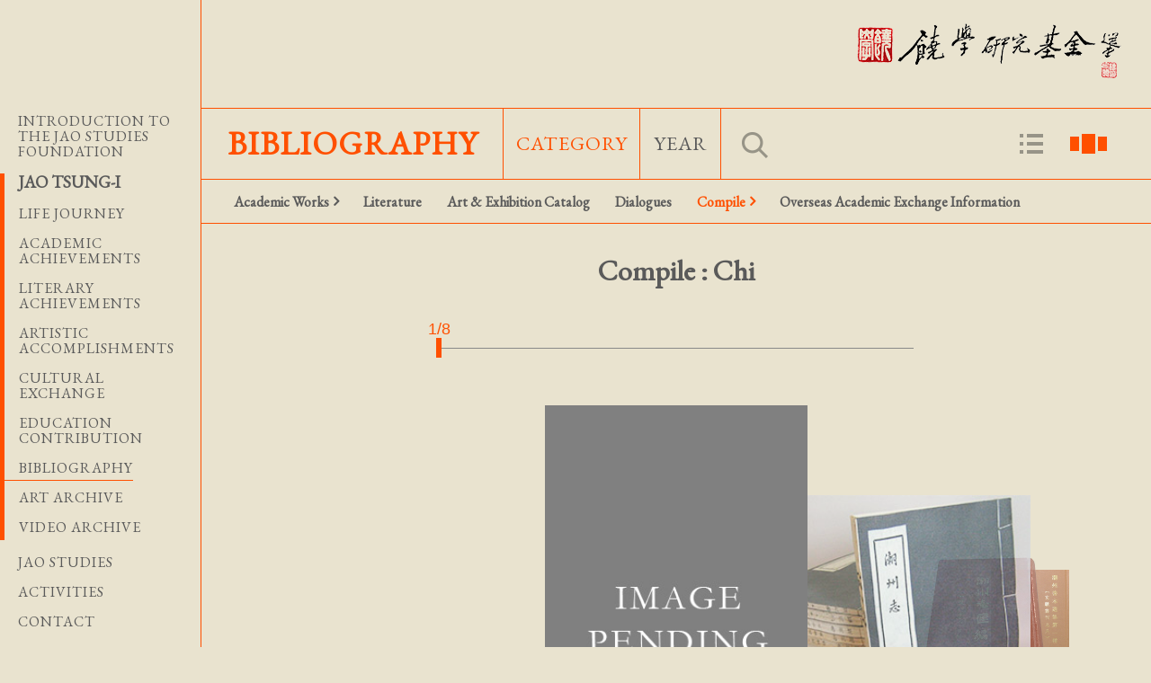

--- FILE ---
content_type: text/html; charset=UTF-8
request_url: http://www.jaostudies.com/en/jao/bibliography/Compile/Chi/block
body_size: 32555
content:
<!DOCTYPE html>
<html class="no-js" lang="en-US">
  <head>
    <meta http-equiv="Content-Type" content="text/html; charset=utf-8">
    <meta http-equiv="X-UA-Compatible" content="IE=edge,chrome=1">
    <meta name="viewport" content="width=device-width">
    
    <meta property="og:title" content="Compile : Chi :: Jao Studies Foundation">
    <meta property="og:description" content="">
    <meta property="og:type" content="website">
   
    <meta property="og:locale" content="en_US">
    <meta property="og:locale:alternate" content="zh_HK">
    <meta property="og:site_name" content="Jao Studies Foundation::饒學研究基金">
    <meta property="og:url" content="http://www.jaostudies.com/en/jao/bibliography/Compile/Chi/block">
    <meta property="og:image" content="http://www.jaostudies.com/img/default.png">
    
    <title>Compile : Chi :: Jao Studies Foundation</title>
    <meta name="description" content="">
    <link href='https://fonts.googleapis.com/css?family=EB+Garamond' rel='stylesheet' type='text/css'>
    <link type="text/css" rel="stylesheet" href="/css/jquery.mmenu.css" />
    
    <link rel="stylesheet" href="/css/main.css">
    <link rel="stylesheet" href="/css/add.css">
    
    <script src="/lib/modernizr.custom.65610.js"></script>
    
    <!--[if (gt IE 6)&(lt IE 9)]>
      <script src="/lib/html5.js"></script>
    <![endif]-->  
  </head>
  <body lang="en-US">
 
  <div id="Page" class="bgcover">
      <div id="mobileTop">
          <div id="mmenu">
              <!--div class="mmlogo"><a href="/en/"><img src="/img/jsf-logo.png"></a></div-->
              <div class="topname">Jao Tsung-I / Bibliography</div>
              <div class="navbar">  
                <a href="#menu">
                    <span class="hort-bar"></span>
                    <span class="hort-bar"></span>
                    <span class="hort-bar"></span>
                </a>
              </div>
              
              <div class="clear"></div>
          </div>
      </div>
    <div id="Top">
      
      <header id="Normaltop">
        <div class="menu">
  <ul>
    <li>
        <a id="menu01" href="/en/foundation/"><p>Introduction to<br>The Jao Studies<br>Foundation</p></a>
        <div id="sub01" class="menuitem hidden">
            <header><p>Introduction to<br>The Jao Studies<br>Foundation</p></header>
            <ul class="">
                                <li><a id="menu01_Organization" href="/en/foundation/Organization/"><p>Organization</p></a></li>
                                <li><a id="menu01_Types-of-Grants" href="/en/foundation/Types-of-Grants/"><p>Types of Grants</p></a></li>
                                <li><a id="menu01_How-to-Apply" href="/en/foundation/How-to-Apply/"><p>How to Apply</p></a></li>
                            <li><a id="menu01_links" href="/en/foundation/JaoLinkLtd/"><p>Jao Link</p></a></li>
              <li><a id="menu01_articles" href="/en/foundation/articles/"><p>Article<br /> Recommendations</p></a></li>
            </ul>
        </div>
    </li>
    <li>
      <a id="menu02" href="/en/jao/">Jao Tsung-I</a>
      
      <div id="sub02" class="menuitem hidden">
          <header>Jao Tsung-I</header>
          <ul class="">
                            <li><a id="menu02_Life-Journey" href="/en/jao/Life-Journey/"><p>Life Journey</p></a></li>
                            <li><a id="menu02_AcademicAchievements" href="/en/jao/AcademicAchievements/"><p>Academic<br /> Achievements</p></a></li>
                            <li><a id="menu02_LiteraryAchievements" href="/en/jao/LiteraryAchievements/"><p>Literary<br /> Achievements</p></a></li>
                            <li><a id="menu02_ArtisticAccomplishments" href="/en/jao/ArtisticAccomplishments/"><p>Artistic<br /> Accomplishments</p></a></li>
                            <li><a id="menu02_CulturalExchange" href="/en/jao/CulturalExchange/"><p>Cultural<br /> Exchange</p></a></li>
                            <li><a id="menu02_EducationContribution" href="/en/jao/EducationContribution/"><p>Education<br /> Contribution</p></a></li>
                        <li><a id="menu02_bibo" href="/en/jao/bibliography/">Bibliography</a></li>
            <li><a id="menu02_art" href="/en/jao/art/">Art archive</a></li>
            <li><a id="menu02_video" href="/en/jao/video/">Video archive</a></li>
          </ul>
      </div>
    </li>
    <li>
        <a id="menu03" href="/en/studies/">Jao Studies</a>
        <div id="sub03" class="menuitem hidden">
            <header>Jao Studies</header>
            <ul class="">
                                <li><a id="menu03_On-Professor-Jaorsquo-slife" href="/en/studies/On-Professor-Jaorsquo-slife/"><p>On Professor Jao’s<br /> life</p></a></li>
                                <li><a id="menu03_On-Professor-Jaorsquo-sscholarship" href="/en/studies/On-Professor-Jaorsquo-sscholarship/"><p>On Professor Jao’s<br /> scholarship</p></a></li>
                                <li><a id="menu03_On-Professor-Jaorsquo-sliterary-writing" href="/en/studies/On-Professor-Jaorsquo-sliterary-writing/"><p>On Professor Jao’s<br /> literary writing</p></a></li>
                                <li><a id="menu03_On-Professor-Jaorsquo-sartwork" href="/en/studies/On-Professor-Jaorsquo-sartwork/"><p>On Professor Jao’s<br /> artwork</p></a></li>
                            <li><a id="menu03_appx" href="/en/studies/appendix/">Appendix</a></li>
            </ul>
        </div>
    </li>
    <li>
        <a id="menu04" href="/en/activities/">Activities</a>
        <div id="sub04" class="menuitem hidden">
            <header>Activities</header>
            <ul class="">
                                
                <li><a id="menu04_current" href="/en/activities/current"><p>Current</p></a></li>
                                               
                <li><a id="menu04_past" href="/en/activities/past"><p>Past</p></a></li>
                                                                      </ul>
        </div>
    </li>
    <li>
        <a id="menu05" href="/en/contact/">Contact</a>
        <div id="sub05" class="menuitem hidden nopad">
            <header>Contact</header>
        </div>
    </li>
  </ul>
</div>        <div class="lang">
                    <span class="enBtn tcBtn" onclick="changeLang('tc')" class="">中</span>
                    <!--span class="fbdiv"><img src="/img/fb.png" id="fbBtn"></span-->
        </div>
    </header>
    <!--div id="vtab" class="vertham" onclick="moveMenu()">
        <span class="vert-bar"></span>
        <span class="vert-bar"></span>
        <span class="vert-bar"></span>
    </div>
    <div id="htab" class="vertham hidden" onclick="moveMenu()">
        <span class="hort-bar"></span>
        <span class="hort-bar"></span>
        <span class="hort-bar"></span>
    </div-->
      
      <div class="clear"></div>
    </div>
    
    <div id="Contentdiv">
        
        
	  
    <link rel="stylesheet" href="https://maxcdn.bootstrapcdn.com/font-awesome/4.5.0/css/font-awesome.min.css">
    <link rel="stylesheet" href="/css/bibo.css">
    <link rel="stylesheet" href="/css/contentflow.css">
    <div id="logo">
      <a href="/en/">
        <img src="/img/jsf-logo.png" class="frontlogo">
      </a>
    </div>
    <div id="Contentpane" class="">
        <div class="Jaobibo">
            <div class="bibotop bibotopborder">
                <div class="bibotitle">
                    Bibliography                </div>
                <div class="bibocat biboset biboactive">
                    <a href="/en/jao/bibliography">Category</a>
                </div>
                <div class="biboyear biboset">
                    <a href="/en/jao/bibliography/year">Year</a>
                </div>
                <div class="bibosearch">
                    <form action="/en/jao/bibliography/search" method="post">
                        <span class="biboinput-addon"><input type="submit" value=""></span>
                        <input type="text" autocomplete="off" name="instring" class="biboinput" minlength="3" pattern=".{3,}" required oninvalid="this.setCustomValidity('At least 3 characters')" onchange="try{setCustomValidity('')}catch(e){}">
                    </form>
                </div>
                                <div class="bibomobilebtn">
                    <div class="bibolistkey"><a href="/en/jao/bibliography/Compile/Chi" onmouseover="imgOn('bibolist')" onmouseout="imgOff('bibolist')"><img id="bibolist" src="/img/bibo/keylist.png"></a></div>
                    <div class="biboblockkey"><a href="/en/jao/bibliography/Compile/Chi/block" onmouseover="imgOn('biboblock')" onmouseout="imgOff('biboblock')"><img id="biboblock" src="/img/bibo/keyblock-ov.png"></a></div>
                </div>
                <div class="bibokey">
                    <div class="bibolistkey"><a href="/en/jao/bibliography/Compile/Chi" onmouseover="imgOn('bibolist')" onmouseout="imgOff('bibolist')"><img id="bibolist" src="/img/bibo/keylist.png"></a></div>
                    <div class="biboblockkey"><a href="/en/jao/bibliography/Compile/Chi/block" onmouseover="imgOn('biboblock')" onmouseout="imgOff('biboblock')"><img id="biboblock" src="/img/bibo/keyblock-ov.png"></a></div>
                </div>
            </div>
            
            <div id="mobiletop">
                <div id="mbtype" class="indicator sbibocat showmobile biboset biboactive">
                    <!--a href="/en/jao/bibliography"-->Category<!--/a-->
                </div>
                <div id="mbyear" class="indicator sbiboyear showmobile biboset">
                    <a href="/en/jao/bibliography/year">Year</a>
                </div>
            </div>
            
            <div class="bibomenu bibotop" id="bimenu">
  <ul>
    
    <li>
      <a id="bibomenu1" href="/en/jao/bibliography/Academic-Works/block" class="indicator">Academic Works</a>
                <ul class="menusubtop">
                            <li>
                    <a id="bibosub1-1" href="/en/jao/bibliography/Academic-Works/history/block">
                        History                    </a>
                </li>
                            <li>
                    <a id="bibosub1-2" href="/en/jao/bibliography/Academic-Works/oracle-bones/block">
                        Oracle bones                    </a>
                </li>
                            <li>
                    <a id="bibosub1-3" href="/en/jao/bibliography/Academic-Works/Bamboo-and-Silk-manuscripts-Studies/block">
                        <p>Bamboo and Silk manuscripts Studies</p>                    </a>
                </li>
                            <li>
                    <a id="bibosub1-4" href="/en/jao/bibliography/Academic-Works/ritual/block">
                        <p>Ritual</p>                    </a>
                </li>
                            <li>
                    <a id="bibosub1-5" href="/en/jao/bibliography/Academic-Works/religious/block">
                        Religious                    </a>
                </li>
                            <li>
                    <a id="bibosub1-6" href="/en/jao/bibliography/Academic-Works/historiography/block">
                        Historiography                    </a>
                </li>
                            <li>
                    <a id="bibosub1-7" href="/en/jao/bibliography/Academic-Works/history-of-foreign-relations/block">
                        History of Foreign Relations                    </a>
                </li>
                            <li>
                    <a id="bibosub1-8" href="/en/jao/bibliography/Academic-Works/dunhuang/block">
                        Dunhuang                    </a>
                </li>
                            <li>
                    <a id="bibosub1-9" href="/en/jao/bibliography/Academic-Works/chi/block">
                        Chi                    </a>
                </li>
                            <li>
                    <a id="bibosub1-10" href="/en/jao/bibliography/Academic-Works/contents/block">
                        Contents                    </a>
                </li>
                            <li>
                    <a id="bibosub1-11" href="/en/jao/bibliography/Academic-Works/literature/block">
                        Literature                    </a>
                </li>
                            <li>
                    <a id="bibosub1-12" href="/en/jao/bibliography/Academic-Works/poetry/block">
                        <p>Poetry</p>                    </a>
                </li>
                            <li>
                    <a id="bibosub1-13" href="/en/jao/bibliography/Academic-Works/art/block">
                        Art                    </a>
                </li>
                        <li><a id="bibosub1-0" href="/en/jao/bibliography/Academic-Works/block">All</a></li>          </ul>
          </li>
    
    <li>
      <a id="bibomenu2" href="/en/jao/bibliography/Literature/block" class="noindicator">Literature</a>
          </li>
    
    <li>
      <a id="bibomenu3" href="/en/jao/bibliography/Art-amp--Exhibition-Catalog/block" class="noindicator">Art &amp; Exhibition Catalog</a>
          </li>
    
    <li>
      <a id="bibomenu4" href="/en/jao/bibliography/Dialogues/block" class="noindicator">Dialogues</a>
          </li>
    
    <li>
      <a id="bibomenu5" href="/en/jao/bibliography/Compile/block" class="indicator">Compile</a>
                <ul class="menusubtop">
                            <li>
                    <a id="bibosub5-14" href="/en/jao/bibliography/Compile/History/block">
                        <p>History</p>                    </a>
                </li>
                            <li>
                    <a id="bibosub5-15" href="/en/jao/bibliography/Compile/Oracle-bones/block">
                        <p>Oracle bones</p>                    </a>
                </li>
                            <li>
                    <a id="bibosub5-16" href="/en/jao/bibliography/Compile/Bamboosilk/block">
                        <p>Bamboosilk</p>                    </a>
                </li>
                            <li>
                    <a id="bibosub5-17" href="/en/jao/bibliography/Compile/Ritual/block">
                        <p>Ritual</p>                    </a>
                </li>
                            <li>
                    <a id="bibosub5-18" href="/en/jao/bibliography/Compile/Religious/block">
                        <p>Religious</p>                    </a>
                </li>
                            <li>
                    <a id="bibosub5-19" href="/en/jao/bibliography/Compile/historiography/block">
                        <p>Historiography</p>                    </a>
                </li>
                            <li>
                    <a id="bibosub5-20" href="/en/jao/bibliography/Compile/History-of-Foreign-Relations/block">
                        <p>History of Foreign Relations</p>                    </a>
                </li>
                            <li>
                    <a id="bibosub5-21" href="/en/jao/bibliography/Compile/Dunhuang/block">
                        <p>Dunhuang</p>                    </a>
                </li>
                            <li>
                    <a id="bibosub5-22" href="/en/jao/bibliography/Compile/Chi/block">
                        <p>Chi</p>                    </a>
                </li>
                            <li>
                    <a id="bibosub5-23" href="/en/jao/bibliography/Compile/Contents/block">
                        <p>Contents</p>                    </a>
                </li>
                            <li>
                    <a id="bibosub5-24" href="/en/jao/bibliography/Compile/Literature/block">
                        <p>Literature</p>                    </a>
                </li>
                            <li>
                    <a id="bibosub5-25" href="/en/jao/bibliography/Compile/Poetry/block">
                        <p>Poetry</p>                    </a>
                </li>
                            <li>
                    <a id="bibosub5-26" href="/en/jao/bibliography/Compile/Art/block">
                        <p>Art</p>                    </a>
                </li>
                        <li><a id="bibosub5-0" href="/en/jao/bibliography/Compile/block">All</a></li>          </ul>
          </li>
    
    <li>
      <a id="bibomenu6" href="/en/jao/bibliography/Overseas-Academic-Exchange-Information/block" class="noindicator">Overseas Academic Exchange Information</a>
          </li>
  </ul>
</div>            
            <div class="bibocontent">
                <div class="biboblock-title">Compile : Chi</div>
                
                <div class="ContentFlow" id="biboContentFlow">
                    <div class="loadIndicator"><div class="indicator"></div></div>
                    <div class="scrollbar"><div class="slider"><div class="position"></div></div></div>
                    <div class="flow">
                                                <div class="item" href="/en/jao/bibliography/item/145-1">    
                            <img class="content" src="/img/bibo/content/bib_145.jpg">
                            <div class="label">1/8</div>
                        </div>
                                                <div class="item" href="/en/jao/bibliography/item/146-2">    
                            <img class="content" src="/img/bibo/content/bib_146.jpg">
                            <div class="label">2/8</div>
                        </div>
                                                <div class="item" href="/en/jao/bibliography/item/149-5">    
                            <img class="content" src="/img/bibo/content/bib_149.png">
                            <div class="label">3/8</div>
                        </div>
                                                <div class="item" href="/en/jao/bibliography/item/159-15">    
                            <img class="content" src="/img/bibo/content/bib_159.png">
                            <div class="label">4/8</div>
                        </div>
                                                <div class="item" href="/en/jao/bibliography/item/160-16">    
                            <img class="content" src="/img/bibo/content/bib_160.jpg">
                            <div class="label">5/8</div>
                        </div>
                                                <div class="item" href="/en/jao/bibliography/item/165-21">    
                            <img class="content" src="/img/bibo/content/bib_165.jpg">
                            <div class="label">6/8</div>
                        </div>
                                                <div class="item" href="/en/jao/bibliography/item/169-25">    
                            <img class="content" src="/img/bibo/content/bib_169.jpg">
                            <div class="label">7/8</div>
                        </div>
                                                <div class="item" href="/en/jao/bibliography/item/170-26">    
                            <img class="content" src="/img/bibo/content/bib_170.jpg">
                            <div class="label">8/8</div>
                        </div>
                                            </div>
                    <!--div class="globalCaption"></div-->
                    
                </div>
            </div>
        </div>
    </div>
    
    <script src="http://ajax.googleapis.com/ajax/libs/jquery/1.11.1/jquery.min.js" type="text/javascript"></script>
    <script>window.jQuery || document.write('<script src="/lib/jquery-1.11.1.min.js"><\/script>')</script>
    <script src="/lib/jquery-scrolltofixed-min.js"></script>
    <script src="/lib/contentflow.js" type="text/javascript"></script>
    <div class="tlandscape"></div>
    <script>
        $(function() {
            $('#bibomenu5').addClass('biboactive');
            $('#bibosub5-22').addClass('biboactive');
            
            var w = window.innerWidth;
            var h = window.innerHeight;
            var maxH = 488;
            //if ($('.tlandscape').css('display')=='block') {
            if ($('#mmenu').css('display')!='none') {
                maxH = 320;
            }
            var myNewFlow = new ContentFlow('biboContentFlow', {
                startItem:0,
                circularFlow:false,
                endOpacity:0.5,
                reflectionHeight:0,
                maxItemHeight:maxH,
                relativeItemPosition:'center center',
                visibleItems:5,
                scaleFactor:1,
                scrollWheelSpeed:1
            });
            var inName = 'bibo';
            if ($('#mmenu').css('display')=='none') {
                setMenu(2,inName);
                
                $('.bibomenu').scrollToFixed({
                    top:0,
                    preFixed: function() {  },
                    postFixed: function() {  }
                });
            } else {
                $('#mbtype').click(function() {
                    if ($('#bimenu').css('display')=='none') {
                        $('#mbtype').addClass('openindicator');
                        $('#bimenu').slideDown();
                    } else {
                        $('#mbtype').removeClass('openindicator');
                        $('#bimenu').slideUp();
                    }
                });
            }
        });
        function goPage(inPage) {
            window.location.href = inPage;
        }
        function setThumb(tID) {
            var tLeft = $('#btitle'+tID).width() + 126;
            $('#bthumb'+tID).css('left',tLeft);
            var tHeight = parseInt($('#bthumb'+tID).height() / 2) - 30;
            $('#bthumb'+tID).css('top',-tHeight);
            $('#bthumb'+tID).show();
        }
        function resetThumb(tID) {
            $('#bthumb'+tID).hide();
        }
        function imgOn(inImg) {
            switch (inImg) {
                case 'bibolist':
                    $('#bibolist').attr('src','/img/bibo/keylist-ov.png');
                    break;
                case 'biboblock':
                    $('#biboblock').attr('src','/img/bibo/keyblock-ov.png');
                    break;
            } 
        }
        function imgOff(inImg) {
            var currImg = 'biboblock'
            if (currImg != inImg) {
                switch (inImg) {
                    case 'bibolist':
                        $('#bibolist').attr('src','/img/bibo/keylist.png');
                        break;
                    case 'biboblock':
                        $('#biboblock').attr('src','/img/bibo/keyblock.png');
                        break;
                } 
            }
        }
    </script>
        

        
        <footer id="MainFoot">
    <div class="footcol">
        <header>Introduction to The Jao Studies Foundation</header>
        <ul>
                            <li><a id="foot_fd_0" href="/en/foundation/Organization/"><p>Organization</p></a></li>
                            <li><a id="foot_fd_1" href="/en/foundation/Types-of-Grants/"><p>Types of Grants</p></a></li>
                            <li><a id="foot_fd_2" href="/en/foundation/How-to-Apply/"><p>How to Apply</p></a></li>
                        <li><a id="foot_fd_links" href="/en/foundation/JaoLinkLtd/"><p>Jao Link</p></a></li>
            <li><a id="foot_fd_articles" href="/en/foundation/articles/"><p>Article<br /> Recommendations</p></a></li>
        </ul>
    </div>
    <div class="footcol footcolnar">
        <header>Jao Tsung-I</header>
        <ul>
                    <li><a id="foot_jao_0" href="/en/jao/Life-Journey/">Life Journey</a></li>
                    <li><a id="foot_jao_1" href="/en/jao/AcademicAchievements/">Academic Achievements</a></li>
                    <li><a id="foot_jao_2" href="/en/jao/LiteraryAchievements/">Literary Achievements</a></li>
                    <li><a id="foot_jao_3" href="/en/jao/ArtisticAccomplishments/">Artistic Accomplishments</a></li>
                    <li><a id="foot_jao_4" href="/en/jao/CulturalExchange/">Cultural Exchange</a></li>
                    <li><a id="foot_jao_5" href="/en/jao/EducationContribution/">Education Contribution</a></li>
                    <li><a id="foot_jao_bibo" href="/en/jao/bibliography/">Bibliography</a></li>
            <li><a id="foot_jao_art" href="/en/jao/art/">Art archive</a></li>
            <li><a id="foot_jao_video" href="/en/jao/video/">Video archive</a></li>
        </ul> 
    </div>
    <div class="footcol footcolnar footcolthird">
        <header>Jao Studies</header>
        <ul>
                            <li><a id="foot_studies_0" href="/en/studies/On-Professor-Jaorsquo-slife/">On Professor Jao’s life</a></li>
                            <li><a id="foot_studies_1" href="/en/studies/On-Professor-Jaorsquo-sscholarship/">On Professor Jao’s scholarship</a></li>
                            <li><a id="foot_studies_2" href="/en/studies/On-Professor-Jaorsquo-sliterary-writing/">On Professor Jao’s literary writing</a></li>
                            <li><a id="foot_studies_3" href="/en/studies/On-Professor-Jaorsquo-sartwork/">On Professor Jao’s artwork</a></li>
                        <li><a id="foot_studies_appx" href="/en/studies/appendix/">Appendix</a></li>
        </ul>
    </div>
    <div class="footcol footcollast">
        <header><a id="foot04"href="/en/activities/">Activities</a></header>
        <ul>
                              
                <li><a id="foot_activities_current" href="/en/activities/current"><p>Current</p></a></li>
                                              
                <li><a id="foot_activities_past" href="/en/activities/past"><p>Past</p></a></li>
                                                                </ul>
        <header><a id="foot05" href="/en/contact/">Contact</a></header>
    </div>
    <div class="copyright">
        <div>Copyright &copy; Jao Studies Foundation</div>
        <div style="margin-top:20px;">
            <a href="https://www.facebook.com/jaostudiesfoundation" target="_blank"><img src="/img/fb-icon.png"></a>
        </div>
    </div>
</footer>    </div>
    <nav id="menu">
        <div class="menu">
  <ul>
    <li>
        <a id="mmenu00" href="/en/">Home</a>
    </li>  
    <li>
        <a id="mmenu01" href="/en/foundation/">Introduction to The Jao Studies Foundation</a>
        <div id="msub01" class="menuitem nonhide">
            <header>Introduction toThe Jao StudiesFoundation</header>
            <ul class="">
                                <li><a id="mmenu01_Organization" href="/en/foundation/Organization/">Organization</a></li>
                                <li><a id="mmenu01_Types-of-Grants" href="/en/foundation/Types-of-Grants/">Types of Grants</a></li>
                                <li><a id="mmenu01_How-to-Apply" href="/en/foundation/How-to-Apply/">How to Apply</a></li>
                            <li><a id="mmenu01_links" href="/en/foundation/JaoLinkLtd/"><p>Jao Link</p></a></li>
              <li><a id="mmenu01_articles" href="/en/foundation/articles/"><p>Article<br /> Recommendations</p></a></li>
            </ul>
        </div>
    </li>
    <li>
      <a id="mmenu02" href="/en/jao/">Jao Tsung-I</a>
      
      <div id="msub02" class="menuitem nonhide">
          <header>Jao Tsung-I</header>
          <ul class="">
                            <li><a id="mmenu02_Life-Journey" href="/en/jao/Life-Journey/"><p>Life Journey</p></a></li>
                            <li><a id="mmenu02_AcademicAchievements" href="/en/jao/AcademicAchievements/"><p>Academic<br /> Achievements</p></a></li>
                            <li><a id="mmenu02_LiteraryAchievements" href="/en/jao/LiteraryAchievements/"><p>Literary<br /> Achievements</p></a></li>
                            <li><a id="mmenu02_ArtisticAccomplishments" href="/en/jao/ArtisticAccomplishments/"><p>Artistic<br /> Accomplishments</p></a></li>
                            <li><a id="mmenu02_CulturalExchange" href="/en/jao/CulturalExchange/"><p>Cultural<br /> Exchange</p></a></li>
                            <li><a id="mmenu02_EducationContribution" href="/en/jao/EducationContribution/"><p>Education<br /> Contribution</p></a></li>
                        <li><a id="mmenu02_bibo" href="/en/jao/bibliography/">Bibliography</a></li>
            <li><a id="menu02_art" href="/en/jao/art/">Art archive</a></li>
            <li><a id="menu02_video" href="/en/jao/video/">Video archive</a></li>
          </ul>
      </div>
    </li>
    <li>
        <a id="mmenu03" href="/en/studies/">Jao Studies</a>
        <div id="msub03" class="menuitem nonhide">
            <header>Jao Studies</header>
            <ul class="">
                                <li><a id="mmenu03_On-Professor-Jaorsquo-slife" href="/en/studies/On-Professor-Jaorsquo-slife/"><p>On Professor Jao’s<br /> life</p></a></li>
                                <li><a id="mmenu03_On-Professor-Jaorsquo-sscholarship" href="/en/studies/On-Professor-Jaorsquo-sscholarship/"><p>On Professor Jao’s<br /> scholarship</p></a></li>
                                <li><a id="mmenu03_On-Professor-Jaorsquo-sliterary-writing" href="/en/studies/On-Professor-Jaorsquo-sliterary-writing/"><p>On Professor Jao’s<br /> literary writing</p></a></li>
                                <li><a id="mmenu03_On-Professor-Jaorsquo-sartwork" href="/en/studies/On-Professor-Jaorsquo-sartwork/"><p>On Professor Jao’s<br /> artwork</p></a></li>
                            <li><a id="mmenu03_appx" href="/en/studies/appendix/">Appendix</a></li>
            </ul>
        </div>
    </li>
    <li>
        <a id="mmenu04" href="/en/activities/">Activities</a>
        <div id="msub04" class="menuitem nonhide">
            <header>Activities</header>
            <ul class="">
                                              <li><a id="mmenu04_current" href="/en/activities/current"><p>Current</p></a></li>  
                                                             <li><a id="mmenu04_past" href="/en/activities/past"><p>Past</p></a></li>  
                                                                      </ul>
        </div>
    </li>
    <li>
        <a id="mmenu05" href="/en/contact/">Contact</a>
    </li>
  </ul>
    <div class="lang">
            <span class="enBtn tcBtn" onclick="changeLang('tc')" class="">中</span>
            <!--span class="fbdiv"><img src="/img/fb.png" id="fbBtn"></span-->
    </div>
    <div class="clear"></div>
</div>
        
	</nav>
    
</div>
    
    <script src="/lib/jquery.fullPage.min.js"></script>
    <script src="/lib/jquery.easings.min.js"></script>
    <script src="/lib/jquery.slimscroll.min.js"></script>
    <script src="/lib/jquery.popup.min.js"></script>
    <script src="/lib/jquery.cycle2.min.js"></script>
    <script src="/lib/jquery-scrolltofixed-min.js"></script>
    <script src="/js/main.js"></script>

    <script type="text/javascript" src="/lib/jquery.mmenu.min.js"></script>
    <script src="/lib/fastclick.min.js"></script>

    <script type="text/javascript">
		$(function() {
            if ($('#mmenu').css('display')!='none') {
			    $('nav#menu').mmenu({
                    slidingSubmenus: false
				}); 
            } else {
                /*
                $('#Normaltop').scrollToFixed({
                    top:20,
                    marginTop:20,
                    preFixed: function() {  },
                    postFixed: function() {  }
                });
                */
                //setMenu(0,0);
            }
		});
	</script>
      <script>
        (function(i,s,o,g,r,a,m){i['GoogleAnalyticsObject']=r;i[r]=i[r]||function(){
        (i[r].q=i[r].q||[]).push(arguments)},i[r].l=1*new Date();a=s.createElement(o),
        m=s.getElementsByTagName(o)[0];a.async=1;a.src=g;m.parentNode.insertBefore(a,m)
        })(window,document,'script','https://www.google-analytics.com/analytics.js','ga');

        ga('create', 'UA-76512891-1', 'auto');
        ga('send', 'pageview');

      </script>

  </body>
</html> 
      

--- FILE ---
content_type: text/css
request_url: http://www.jaostudies.com/css/main.css
body_size: 35740
content:
@charset "UTF-8";html{background:#fff}body,div,dl,dt,dd,ul,ol,li,h1,h2,h3,h4,h5,h6,pre,code,form,fieldset,legend,input,textarea,p,blockquote,th,td{margin:0;padding:0}table{border-collapse:collapse;border-spacing:0}fieldset,img{border:0}address,caption,cite,code,dfn,em,strong,th,var{font-style:normal;font-weight:normal}li{list-style:none}caption,th{text-align:left}h1,h2,h3,h4,h5,h6{font-size:100%;font-weight:normal}q:before,q:after{content:''}abbr,acronym{border:0;font-variant:normal}sup{vertical-align:text-top}sub{vertical-align:text-bottom;overflow:hidden}input,textarea,select{font-family:inherit;font-size:inherit;font-weight:inherit;resize:none;outline:0}legend{color:#000}body{font-family:sans-serif;font-weight:400;font-size:18px;line-height:140%;color:#000}table{font-size:inherit}pre,code,kbd,samp,tt{font-family:monospace;line-height:100%}em{font-style:italic}strong{font-weight:bold}ul,ol{margin:0}li{list-style:none}p{margin:0 0 1em 0}img{max-width:100%;height:auto;width:auto\9}img{display:block}td{text-align:left;vertical-align:top}body{font:18px/32px "Helvetica Neue",Arial,sans-serif;font-weight:400;color:#5a5a5a}body:lang(zh-HK){font-family:"Helvetica Neue",Arial,'微軟正黑體',"Microsoft JhengHei UI",'Microsoft JhengHei','Heiti TC',Hei,sans-serif;letter-spacing:1px}body:lang(zh-CN){font-family:"Helvetica Neue",Arial,'SimHei','黑体','微软雅黑','宋体','Heiti SC',Hei,sans-serif;letter-spacing:1px}b,strong{font-weight:600}body:lang(zh-HK) b,body:lang(zh-HK) strong{font-weight:700}body:lang(zh-CN) b,body:lang(zh-CN) strong{font-weight:700}.clear{clear:both}.vertgap{height:16px;clear:both}.hgap{float:left;width:10px}.alignleft{text-align:left!important}.alignright{text-align:right!important}.aligncenter{text-align:center!important}.floatleft{float:left}.floatright{float:right}.hidden{display:none!important}.show{display:block!important}.invisible{visibility:hidden}.white{color:#fff!important}.overlay{display:none}.clearfix:after{content:".";display:block;clear:both;visibility:hidden;line-height:0;height:0}.clearfix{display:inline-block}html[xmlns] .clearfix{display:block}* html .clearfix{height:1%}*{-webkit-box-sizing:border-box;-moz-box-sizing:border-box;box-sizing:border-box}sup{vertical-align:super;font-size:smaller;line-height:100%}.header-container{display:none}.fp-section{position:relative;-webkit-box-sizing:border-box;-moz-box-sizing:border-box;box-sizing:border-box}.fp-slide{float:left}.fp-slide,.fp-slidesContainer{height:100%;display:block}.fp-slides{z-index:1;height:100%;overflow:hidden;position:relative;-webkit-transition:all .3s ease-out;transition:all .3s ease-out}.fp-section.fp-table,.fp-slide.fp-table{display:table;width:100%}.fp-tableCell{position:relative;display:table-cell;width:100%;height:100%}.fp-slidesContainer{float:left;position:relative}.fp-controlArrow{position:absolute;z-index:4;top:50%;cursor:pointer;width:0;height:0;margin-top:-38px}.fp-controlArrow.fp-prev{display:none;left:0}.fp-controlArrow.fp-prev:before{font-family:FontAwesome;content:"\f053"}.fp-controlArrow.fp-next{display:none;right:0}.fp-controlArrow.fp-next:before{font-family:FontAwesome;content:"\f054"}.fp-controlArrow{width:54px;height:54px;display:table-cell;cursor:pointer;font-size:24px;text-align:center;vertical-align:middle;color:rgba(255,255,255,0.30);background:rgba(0,0,0,0.50);padding:18px 0 0 0;-webkit-transition:all .6s ease-out;-moz-transition:all .6s ease-out;-ms-transition:all .6s ease-out;-o-transition:all .6s ease-out;transition:all .6s ease-out}.fp-controlArrow:hover{background:rgba(255,255,255,0.8);color:rgba(0,0,0,1)}.fp-scrollable{overflow:scroll}.fp-notransition{-webkit-transition:none!important;transition:none!important}#fp-nav{position:fixed;z-index:100;margin-top:-32px;top:50%;opacity:1}#fp-nav.right{right:17px}#fp-nav.left{left:17px}.fp-slidesNav{position:absolute;z-index:4;left:50%;opacity:1}.fp-slidesNav.bottom{bottom:5em}.fp-slidesNav.top{top:17px}#fp-nav ul,.fp-slidesNav ul{margin:0;padding:0}#fp-nav li,.fp-slidesNav li{display:block;width:14px;height:13px;margin:7px;position:relative}.fp-slidesNav li{display:inline-block}#fp-nav li a,.fp-slidesNav li a{display:block;position:relative;z-index:1;width:100%;height:100%;cursor:pointer;text-decoration:none}#fp-nav li .active span,.fp-slidesNav .active span{background:rgba(255,255,255,0.8)}#fp-nav span,.fp-slidesNav span{top:2px;left:2px;width:10px;height:10px;border:1px solid rgba(255,255,255,0.8);background:rgba(0,0,0,0);border-radius:50%;position:absolute;z-index:1}.fp-slidesNav span{top:0;left:0;width:12px;height:12px;border:1px solid rgba(255,255,255,0.8);background:rgba(0,0,0,0);border-radius:0;position:absolute;z-index:1;cursor:pointer}
.fp-slidesNav .active span{background:rgba(255,255,255,0.8)}.fp-slidesNav ul li{width:12px;height:12px;margin:4px 12px 0 0}.fp-slidesNav ul li:first-child{width:12px;height:12px;margin:4px 12px 0 12px}.fp-slidesNav ul li:hover,.fp-slidesNav ul li active{background:#fff}.fp-tooltip{position:absolute;top:-2px;color:#fff;font-size:14px;font-family:arial,helvetica,sans-serif;white-space:nowrap;max-width:220px}.fp-tooltip.right{right:20px}.fp-tooltip.left{left:20px}.slide{background-size:cover;background-position:center center}.vertslide{background-size:contain;background-position:center center;background-repeat:no-repeat}#main .slide{cursor:pointer}.slide .label{position:absolute;bottom:3.5em;font-size:28px;line-height:38px;font-weight:600;color:#fff;width:100%;text-align:center;text-shadow:0 0 9px rgba(0,0,0,0.5)}.slide .label p{margin:0}.slimScrollBar:hover{background:#333!important}.slidefade{display:none;height:100%}.slidestart{display:block;height:100%}.slidediv{position:absolute;top:0;left:0;width:100%}.section{position:relative}.project-container{position:relative;width:100%;height:100%}.inner-container{position:relative;width:100%;max-width:1280px;height:100%}.homeintro{position:absolute;bottom:60px;right:40px}body:lang(en-US) .homeintro{bottom:140px;right:40px}.homeintro img{float:right}body:lang(en-US) .homeintro img{float:none}.homemore{float:right;margin-right:40px;background:rgba(255,255,255,0.1)}.homemore{color:#ff5000}.homemore a{color:#ff5000;background:0}.homemore:hover{color:#fff;background:#ff5000;border:1px solid #ff5000}.homemore:hover a{color:#fff}body:lang(zh-HK) .homemore{font-family:'Songti','FangSong',serif;width:30px;border:1px solid #ff5000;padding:4px;line-height:1.2;font-size:17px}body:lang(zh-CN) .homemore{font-family:'宋体',SimSun,STSong,'Songti',serif;width:30px}body:lang(en-US) .homemore{font-family:'EB Garamond',Garamond,Georgia,serif;text-transform:uppercase;border:1px solid #ff5000;margin:2em 0 0 0}body:lang(en-US) .homemore a{width:120px;padding:5px 15px 5px 5px}.homenews{padding-top:120px;padding-left:224px;height:100%;max-width:1280px}.homecontact{padding-top:110px;padding-left:224px}html,body{height:100%;margin:0;padding:0}html{background:#e9e3cf;overflow-y:auto;overflow-x:hidden;-webkit-font-smoothing:antialiased;-moz-osx-font-smoothing:grayscale}body{background:#e9e3cf;color:#5a5a5a}a{color:#5a5a5a;text-decoration:none;outline:0;-webkit-transition:all .2s ease-out;-moz-transition:all .2s ease-out;-ms-transition:all .2s ease-out;-o-transition:all .2s ease-out;transition:all .2s ease-out}a:hover{color:#ff5000}#navplate,#mmenu{display:none}#Page{position:relative;width:1280px;min-height:100%;margin:0 auto;border-right:1px solid #ff5000;border-left:1px solid #ff5000}#Page:after{content:"";display:table;clear:both}#mobileTop{display:none}#Top{width:224px;height:100%;background:#e9e3cf;border-right:1px solid #ff5000;z-index:1000;position:absolute;top:0;left:0;-webkit-transition:all .5s ease-out;-moz-transition:all .5s ease-out;-ms-transition:all .5s ease-out;-o-transition:all .5s ease-out;transition:all .5s ease-out}#Normaltop{top:126px;position:fixed}#Normaltop .lang{margin:42px 0 0 0}.lang{-webkit-transition:all .5s ease-out;-moz-transition:all .5s ease-out;-ms-transition:all .5s ease-out;-o-transition:all .5s ease-out;transition:all .5s ease-out}.lang a{color:#5a5a5a;text-decoration:none}.enBtn{float:left;color:#5a5a5a;text-decoration:none;font-family:'EB Garamond',Garamond,Georgia,serif;font-size:12px;line-height:1em;padding:0 0 7px 20px;margin-right:10px;border-bottom:1px solid #5a5a5a;cursor:pointer}.enBtn:hover{color:#ff5000;border-bottom:1px solid #ff5000}.tcBtn{font-family:'Songti','FangSong',serif;font-size:14px;padding:0 0 5px 20px;cursor:pointer}.tcBtn:hover{color:#ff5000;border-bottom:1px solid #ff5000}.scBtn{font-family:'宋体',SimSun,STSong,'Songti',serif;font-size:14px;padding:0 0 5px 20px;cursor:pointer}.scBtn:hover{color:#ff5000;border-bottom:1px solid #ff5000}.fbdiv{float:left;width:20px;height:20px}#fbBtn{background:#5a5a5a;cursor:pointer}#fbBtn:hover{background:#ff5000}.toplogo{display:none}.menu{font-family:'EB Garamond',Garamond,Georgia,serif;font-weight:400;color:#5a5a5a;font-size:16px;line-height:110%;letter-spacing:1px;margin:0 0 56px 0}body:lang(zh-HK) .menu{font-family:'Songti','Songti TC','FangSong','Kaiti TC',serif;font-weight:700}body:lang(zh-CN) .menu{font-family:'宋体',SimSun,STSong,'Songti SC',serif;font-weight:700}.menu>ul>li{margin-bottom:16px}.menu>ul>li>a{padding-left:20px;display:block}
.menu>ul>li>a:hover{color:#ff5000}.menu a{color:#5a5a5a}.menuitem{border-left:5px solid #ff5000;padding-bottom:6px;-webkit-transition:all .5s ease-out;-moz-transition:all .5s ease-out;-ms-transition:all .5s ease-out;-o-transition:all .5s ease-out;transition:all .5s ease-out}.menuitem header{font-size:21px;line-height:100%;margin-bottom:16px;padding:0 0 0 15px}.nopad{padding:0!important}.menuitem>ul>li{margin-top:16px}.menuitem>ul>li p{margin-bottom:0;display:inline-block}.menuitem>ul>li>a{padding:0 0 5px 30px;border-bottom:1px solid rgba(255,80,0,0)}.menuitem>ul>li>a:hover{color:#ff5000;border-bottom:1px solid #ff5000}.menuselet{border-bottom:1px solid #ff5000!important}body:lang(zh-HK) .menuitem{padding-bottom:8px}body:lang(zh-CN) .menuitem{padding-bottom:8px}body:lang(zh-HK) .menuitem>ul>li>a{padding-left:45px}body:lang(zh-CN) .menuitem>ul>li>a{padding-left:45px}body:lang(en-US) .menu>ul>li{text-transform:uppercase}body:lang(en-US) .menuitem>ul>li>a{padding:0 0 3px 16px}body:lang(en-US) .menuitem{text-transform:uppercase}body:lang(en-US) .menuitem header{font-size:19px}.vertham{position:absolute;top:20px;right:20px;cursor:pointer}.hort-bar{width:20px;height:3px;background-color:#ff5000;display:block;margin-bottom:4px}.vert-bar{float:left;width:3px;height:20px;margin-left:4px!important;background-color:#ff5000}#Contentdiv{position:relative;width:100%;min-height:100%;background:#a0968c;padding:0 0 0 224px;-webkit-transition:all .5s ease-out;-moz-transition:all .5s ease-out;-ms-transition:all .5s ease-out;-o-transition:all .5s ease-out;transition:all .5s ease-out}#Contentpane{background:#e9e3cf}#logo{text-align:right;width:100%;max-width:1056px;height:120px;padding:24px 32px 0 224px;background:#e9e3cf;z-index:140}#logo img{float:right}#MainFoot{width:100%;max-width:1056px;background:#a0968c;color:#fff;padding:36px;margin:0;font-size:15px;line-height:110%}#MainFoot:after{content:"";display:table;clear:both}#MainFoot header{font-weight:700;margin-bottom:1em}#MainFoot .footcol{display:inline-block;width:200px;vertical-align:top;padding-right:10px}#MainFoot .footcolnar{width:200px}#MainFoot .footcollast{width:100px}#MainFoot li{margin-bottom:10px}#MainFoot a{color:#fff;text-decoration:none}#MainFoot a:hover{color:#fff;text-decoration:underline}.copyright{display:inline-block;font-size:13px}.foundationIntro{position:relative;max-width:1056px}.foundationIntro p{margin-bottom:0}.foundationIntro .headtable{display:table}.foundationIntro .head{display:table-cell;vertical-align:middle;text-align:center;width:205px;min-width:205px;max-width:205px;height:200px;border-right:5px solid #ff5000}.headtitle{font-family:'EB Garamond',Garamond,Georgia,serif;font-size:32px;line-height:120%;color:#ff5000;width:200px;text-align:center;margin:0 auto}.headtitle p{margin:0}body:lang(zh-HK) .headtitle{font-family:'Songti','FangSong',serif;font-size:35px;line-height:120%;color:#ff5000;width:33px;margin:0 auto}body:lang(zh-CN) .headtitle{font-family:'宋体',SimSun,STSong,'Songti',serif;font-size:35px;line-height:120%;color:#ff5000;width:33px;margin:0 auto}.foundationIntro .headimg{display:table-cell;vertical-align:middle;width:100%;height:200px;overflow:hidden}.foundationcopy{padding:24px 40px 50px 200px;min-width:400px}.foundationcopy table{width:100%}.foundationcopy td{text-align:left;vertical-align:top}.foundationcopy tr td:nth-child(1){width:20%;min-width:150px;max-width:250px}.foundationhead{font-size:20px;font-weight:700;margin-bottom:20px}.foundationAward{position:relative;min-width:600px;max-width:1056px}.foundationAward p{margin-bottom:0}.foundationAward .headtable{display:table}.foundationAward .head{display:table-cell;vertical-align:middle;width:205px;min-width:205px;height:200px;border-left:5px solid #ff5000}.foundationAward .headimg{display:table-cell;vertical-align:middle;width:100%;max-width:851px;min-width:400px;overflow:hidden}.jaobg1{background-image:url('/img/jao/bg1.png')!important;background-repeat:repeat-x!important}.jaobg2{background-image:url('/img/jao/bg2.png')!important;background-repeat:repeat-x!important}.jaobg3{background-image:url('/img/jao/bg3.png')!important;background-repeat:repeat-x!important}.jaobg4{background-image:url('/img/jao/bg4.png')!important;background-repeat:repeat-x!important}.jaobg5{background-image:url('/img/jao/bg5.png')!important;background-repeat:repeat-x!important}.jaobg6{background-image:url('/img/jao/bg6.png')!important;background-repeat:repeat-x!important}.JaoIntro{position:relative;width:100%;max-width:1056px}.JaoIntro .headtable{display:table;width:100%}.JaoIntro .head{display:table-cell;vertical-align:middle;text-align:center;width:200px;min-width:200px}body:lang(en-US) .JaoIntro .head{width:290px}body:lang(en-US) .JaoIntro .foundationcopy{padding-left:290px}
.JaoIntro .headtitle{font-family:'EB Garamond',Garamond,Georgia,serif;font-size:28px;line-height:120%;color:#fff;width:290px;margin:0 auto}body:lang(zh-HK) .JaoIntro .headtitle{font-family:'Songti','FangSong',serif;font-size:35px;line-height:120%;color:#fff;width:33px;margin:0 auto}body:lang(zh-CN) .JaoIntro .headtitle{font-family:'宋体',SimSun,STSong,'Songti',serif;font-size:35px;line-height:120%;color:#fff;width:33px;margin:0 auto}.JaoIntro .headimg{display:table-cell;vertical-align:middle;max-width:855px}body:lang(en-US) .JaoIntro .headimg{max-width:765px}.JaoIntro .headimg:before{position:absolute;content:url('/img/plus.png');top:-2px;left:200px}.JaoIntro .videoimg{min-width:400px;max-width:856px}body:lang(en-US) .JaoIntro .headimg:before{left:290px}.aspect-ratio{position:relative;width:100%;height:0;padding-bottom:51%}.aspect-ratio iframe{position:absolute;width:100%;height:100%;left:0;top:0}.nolarge:before{content:''!important}.clickcursor{cursor:pointer}.JaoVert{position:relative;padding-bottom:56px;max-width:1056px}.JaoVert .headimg{display:inline-block;vertical-align:top;padding-left:48px;width:49%;max-width:500px}.JaoVert .headimg:before{position:absolute;content:url('/img/plus.png')}.JaoVert .jaocopy{display:inline-block;vertical-align:top;padding:0 0 48px 48px;width:49%;max-width:500px}.popup_content{height:100%;display:block}.imagedetail{display:none}.imageshow{display:inline-block;vertical-align:middle;max-width:90%;max-height:100%}.imagecaption{display:inline-block;vertical-align:middle;color:#fff;font-size:20px;padding:12px 0 0 12px}.maxwd{max-width:100%}.imginner{width:100%;height:100%}@-moz-document url-prefix(){.imageshow{height:100%}}.popup_back{height:100%;left:0;position:fixed;top:0;width:100%;z-index:10000}.popup_cont{position:fixed;z-index:10200;top:0!important;left:0!important;max-width:100%;max-height:100%;padding:12px 12px;height:100%}.popup_cont img{max-width:100%;max-height:100%}.preloader{z-index:101}.poup_placeholder{content:url("/img/ajax-loader.gif")}.popup_close{color:#fff;cursor:pointer;position:fixed;right:48px;top:48px;width:41px;height:41px}.popup_close:hover{color:#111}.popup_back{cursor:pointer;background-color:rgba(35,24,21,1)}div.popup{max-height:100%;height:100%}.preloader{left:10px;position:fixed;top:10px}.studiesintro{position:relative;display:table;width:100%;max-width:1056px;border-top:1px solid #ff5000;border-bottom:1px solid #ff5000}.studiesintro .head{display:table-cell;vertical-align:middle;width:200px;max-width:200px;min-height:290px;border-right:1px solid #ff5000}.studiesintro .headtitle{font-family:'EB Garamond',Garamond,Georgia,serif;font-size:32px;line-height:120%;color:#ff5000;width:200px;margin:0 auto;padding:60px 0}.studiesintro .headtitle p{margin-bottom:0}body:lang(zh-HK) .studiesintro .headtitle{font-family:'Songti','FangSong',serif;font-size:35px;line-height:120%;color:#ff5000;width:33px;margin:0 auto;padding:0}body:lang(zh-CN) .studiesintro .headtitle{font-family:'宋体',SimSun,STSong,'Songti',serif;font-size:35px;line-height:120%;color:#ff5000;width:33px;margin:0 auto;padding:0}.studiesintrocopy{display:table-cell;vertical-align:middle;padding:50px 100px 50px 100px;color:#ff5000}.studiesintrohead{font-size:20px;font-weight:700;margin-bottom:20px}.studiesintroinner{max-width:700px}.studiescontent{position:relative;padding-top:50px;max-width:1056px}body:lang(en-US) .studiescontentcopy{padding-left:290px;width:1000px}.studiescontentcopy{display:inline-block;padding:24px 0 12px 200px;width:1000px}.studiescontenthead{font-size:20px;font-weight:700;margin-bottom:20px}.studiescontent .headimg{width:800px;height:400px;overflow:hidden;position:relative;margin-left:200px}.hpview{position:absolute;top:0;left:0;width:800px;height:400px;overflow:hidden}.hpsize{background:#fff;width:800px;height:400px}body:lang(en-US) .studiescontent .headimg{width:710px;height:355px;overflow:hidden;position:relative;margin-left:290px}body:lang(en-US) .hpview{position:absolute;top:0;left:0;width:710px;height:355px;overflow:hidden}body:lang(en-US) .hpsize{background:#fff;width:710px;height:355px}.hpbar{position:absolute;bottom:0;left:0;width:100%;padding:12px;background:rgba(0,0,0,0.5);color:#fff}.hpleft{position:absolute;top:45%;left:0;width:41px;height:41px;cursor:pointer;z-index:200;background:url("/img/left-btn.png")}.hpleft:hover{background:url("/img/left-btn-ov.png")}.hpright{position:absolute;top:45%;right:0;width:41px;height:41px;cursor:pointer;z-index:200;background:url("/img/right-btn.png")}.hpright:hover{background:url("/img/right-btn-ov.png")}body:lang(en-US) .hpleft{top:40%}
body:lang(en-US) .hpright{top:40%}.newsyear{font-family:'EB Garamond',Garamond,Georgia,serif;font-size:35px;line-height:120%;padding:0 20px 20px 20px;max-width:1056px}body:lang(en-US) .newsyear{font-family:'EB Garamond',Garamond,Georgia,'FangSong',serif;font-weight:400}body:lang(zh-HK) .newsyear{font-family:'Songti','FangSong',serif;font-weight:400}body:lang(zh-CN) .newsyear{font-family:'宋体',SimSun,STSong,'Songti',serif;font-weight:400}.newsdiv{max-width:1056px}.headtitlefix{width:200px}.newscol{display:inline-block;margin:10px 0 20px 20px;width:300px;min-height:300px;vertical-align:top}.newscol:hover .newscaption{color:#ff5000}.newsimg{width:300px;height:150px;margin:1em 0}.newsset{padding:0 20px 40px 20px;width:840px;min-width:400px}.newshead{font-size:24px;font-weight:700;margin-bottom:20px}.newsdatehead{font-size:18px;margin:0 0 20px 0}.newsinner{margin:20px 0 20px 0}.contactdiv{padding:4px 24px 12px 24px;max-width:1056px}.contactdiv header{font-size:24px;font-weight:700;margin-bottom:20px}.contactcopy{display:block}.contactcopy p{margin-bottom:6px}.mapdiv{width:100%;max-width:1056px;height:400px;max-height:400px;background:#fff}.mapdiv iframe{width:100%;max-width:100%;height:400px;max-height:400px}.conname{display:inline-block;vertical-align:top;width:100px}body:lang(zh-HK) .conname{width:80px}body:lang(zh-CN) .conname{width:80px}.context{display:inline-block}body:lang(en-US) .menuitem header{font-weight:700;text-transform:uppercase;line-height:1.1;letter-spacing:0}body:lang(en-US) .headtitle{text-transform:uppercase;line-height:1;width:290px}body:lang(en-US) .foundationIntro .head{width:290px;max-width:290px}body:lang(en-US) .foundationIntro .foundationcopy{padding-left:290px}body:lang(en-US) .foundationAward .foundationcopy{padding-left:290px}body:lang(en-US) .studiesintro .head{width:290px;max-width:290px}body:lang(en-US) .studiesintro .headtitle{width:290px}.dropdown,.flyout{position:relative}.drop-nav{position:absolute;display:none;-webkit-transition:all .6s ease-out;-moz-transition:all .6s ease-out;-ms-transition:all .6s ease-out;-o-transition:all .6s ease-out;transition:all .6s ease-out}.drop-nav li{float:none!important;margin-top:0;margin-bottom:0!important;margin-left:0!important;margin-right:0!important;padding:.5em 1em .5em 1em;background:#201d1e;background:rgba(0,0,0,0.5);min-width:160px;max-width:270px;cursor:pointer;line-height:1.5em}.drop-nav li:first-child{margin-top:15px}.drop-nav li:hover{background:#201d1e;background:rgba(0,0,0,0.9);text-shadow:0 0 9px rgba(255,255,255,1)}.dropdown:hover>.drop-nav{display:block}.hcopyright{width:100%;background:#201d1e;background:rgba(0,0,0,0.5);z-index:1000;color:#fff;font-size:12px;padding:6px 24px;text-align:right}.abbottom{position:absolute;bottom:0}.stbottom{background:rgba(0,0,0,0.8)}.projcopyright{width:30%;z-index:1000;color:#fff;font-size:11px;padding:6px 12px;text-align:right;position:absolute;bottom:0;right:0}#home{overflow:hidden}#Contentpane{width:100%;height:100%}#Contentpane ul,#Contentpane ol{margin-left:.5em;padding-left:1em}#Contentpane ul li{list-style:disc}#Contentpane ol li{list-style:decimal}#main{overflow:hidden;height:450px}#main img{width:100%}#zmain{background:url("../img/projects/bg01.jpg") no-repeat;background-size:contain;width:100%;min-height:300px}.darkbar{font-size:16px;width:100%;height:46px;padding:16px 0 16px 0;text-align:center;background:#201d1e;background:rgba(0,0,0,0.5);color:#fff;cursor:pointer;position:absolute;bottom:0;z-index:12;-webkit-transition:all .6s ease-out;-moz-transition:all .6s ease-out;-ms-transition:all .6s ease-out;-o-transition:all .6s ease-out;transition:all .6s ease-out}.darkbar:hover{text-shadow:0 0 9px rgba(255,255,255,1);background:rgba(0,0,0,0.8)}.arrow{width:60px;height:60px;display:table-cell;cursor:pointer;font-size:24px;text-align:center;vertical-align:middle;background:rgba(255,255,255,0.30);color:rgba(0,0,0,0.50);padding:18px 0 0 0;-webkit-transition:all .6s ease-out;-moz-transition:all .6s ease-out;-ms-transition:all .6s ease-out;-o-transition:all .6s ease-out;transition:all .6s ease-out}.arrow:hover{background:rgba(255,255,255,0.8);color:rgba(0,0,0,1);-webkit-transition:all .6s ease-out;-moz-transition:all .6s ease-out;-ms-transition:all .6s ease-out;-o-transition:all .6s ease-out;transition:all .6s ease-out}.leftarrow{position:absolute;top:20%;left:0}.rightarrow{position:absolute;top:20%;right:0}.mobilehead{display:none!important}nav:not(.mm-menu){display:none}.mm-close:after{content:'\f00d';font-family:'fontawesome';font-size:1.2em}.mm-navbar{display:none!important}.mm-navbar-top{display:block!important}.mm-menu>.mm-panel.mm-hasnavbar{padding-top:0}.mm-vertical .mm-listview .mm-panel,.mm-listview .mm-vertical .mm-panel{padding:0 0 0 1em}
.mm-navbar .mm-btn:first-child{right:.5em;left:auto}#page2 .project-container{background:-moz-linear-gradient(left,rgba(255,255,255,0) 40%,rgba(255,255,255,1) 80%);background:-webkit-linear-gradient(left,rgba(255,255,255,0) 40%,rgba(255,255,255,1) 80%);background:linear-gradient(to right,rgba(255,255,255,0) 40%,rgba(255,255,255,1) 80%);filter:progid:DXImageTransform.Microsoft.gradient(startColorstr='#00ffffff',endColorstr='#ffffff',GradientType=1)}#page3 .project-container{background:-moz-linear-gradient(left,rgba(255,255,255,0) 40%,rgba(255,255,255,1) 80%);background:-webkit-linear-gradient(left,rgba(255,255,255,0) 40%,rgba(255,255,255,1) 80%);background:linear-gradient(to right,rgba(255,255,255,0) 40%,rgba(255,255,255,1) 80%);filter:progid:DXImageTransform.Microsoft.gradient(startColorstr='#00ffffff',endColorstr='#ffffff',GradientType=1)}#page4 .project-container{background:-moz-linear-gradient(left,rgba(255,255,255,0) 40%,rgba(255,255,255,1) 80%);background:-webkit-linear-gradient(left,rgba(255,255,255,0) 40%,rgba(255,255,255,1) 80%);background:linear-gradient(to right,rgba(255,255,255,0) 40%,rgba(255,255,255,1) 80%);filter:progid:DXImageTransform.Microsoft.gradient(startColorstr='#00ffffff',endColorstr='#ffffff',GradientType=1)}.mobilelogo{display:none}.desktoplogo{position:fixed;top:0;left:0;width:100%;max-width:1280px;text-align:right;height:120px;padding:24px 32px 0 0;z-index:140}.desktoplogo img{float:right}.noline{border:none!important}.homearrow{position:absolute;width:100%;padding-left:224px;bottom:12px;left:0}.homearrow img{width:64px;margin:0 auto}.mm-listview>li>a,.mm-listview>li>span{white-space:normal}@media screen and (min-width:1280px){#page2 .project-container{background:-moz-linear-gradient(left,rgba(255,255,255,0) 30%,rgba(255,255,255,1) 80%);background:-webkit-linear-gradient(left,rgba(255,255,255,0) 30%,rgba(255,255,255,1) 80%);background:linear-gradient(to right,rgba(255,255,255,0) 30%,rgba(255,255,255,1) 80%);filter:progid:DXImageTransform.Microsoft.gradient(startColorstr='#00ffffff',endColorstr='#ffffff',GradientType=1)}#page3 .project-container{background:-moz-linear-gradient(left,rgba(255,255,255,0) 30%,rgba(255,255,255,1) 80%);background:-webkit-linear-gradient(left,rgba(255,255,255,0) 30%,rgba(255,255,255,1) 80%);background:linear-gradient(to right,rgba(255,255,255,0) 30%,rgba(255,255,255,1) 80%);filter:progid:DXImageTransform.Microsoft.gradient(startColorstr='#00ffffff',endColorstr='#ffffff',GradientType=1)}#page4 .project-container{background:-moz-linear-gradient(left,rgba(255,255,255,0) 30%,rgba(255,255,255,1) 80%);background:-webkit-linear-gradient(left,rgba(255,255,255,0) 30%,rgba(255,255,255,1) 80%);background:linear-gradient(to right,rgba(255,255,255,0) 30%,rgba(255,255,255,1) 80%);filter:progid:DXImageTransform.Microsoft.gradient(startColorstr='#00ffffff',endColorstr='#ffffff',GradientType=1)}}@media screen and (max-width:1280px){.foundationIntro,.foundationAward,.JaoIntro,.JaoVert,.studiescontent,.studiesintro,.newsyear,.newsdiv,.contactdiv,.mapdiv,.desktoplogo,.inner-container,.homenews,.Jaobibo,#MainFoot{border-left:none;border-right:0}#MainFoot{padding:18px}#Page{width:100%;border-right:0;border-left:none}}@media screen and (max-width:1024px){#Page{min-height:initial}.studiesintrocopy{padding:30px 50px 30px 50px}.studiescontentcopy{padding:50px 20px 50px 200px;width:100%}body:lang(en-US) .studiescontentcopy{width:100%}.studiescontent .headimg{width:70%;height:280px}body:lang(en-US) .studiescontent .headimg{width:60%;height:280px}.hpview,.hpsize{width:100%;height:auto}.newsset{width:100%;min-width:initial}.foundationAward{min-width:initial}.foundationAward .headimg{min-width:initial}#MainFoot{padding:2em}#MainFoot .footcol{width:34%;padding-right:2%}#MainFoot .footcolnar{width:21%}body:lang(zh-HK) #MainFoot .footcol{width:31%}body:lang(zh-HK) #MainFoot .footcolnar{width:21%}.copyright{padding-top:2em}}@media screen and (max-width:800px){body:lang(en-US) .JaoIntro .headimg{max-width:none}#Contentpane{border-left:none}.popup_close{color:#fff;cursor:pointer;position:fixed;right:1em;top:1em;width:1em;height:1em}body:lang(en-US) .foundationIntro .head{width:100%;max-width:inherit}body:lang(en-US) .foundationIntro .foundationcopy{padding:1em}body:lang(en-US) .foundationAward .foundationcopy{padding:1em}body:lang(en-US) .JaoIntro .foundationcopy{padding:1em}body:lang(en-US) .studiescontentcopy{padding:1em;width:100%}body:lang(en-US) .studiescontent .headimg{width:100%;height:auto;margin-left:0}body:lang(en-US) .studiesintro .head{width:100%;max-width:initial}body:lang(en-US) .hpview{width:100%;height:auto}body:lang(en-US) .hpsize{width:100%;height:auto}.homearrow{padding-left:0}
#page2 .inner-container{background:rgba(255,255,255,0.6)}#page3 .inner-container{background:rgba(255,255,255,0.6)}#page4 .inner-container{background:rgba(255,255,255,0.6)}.nav-up{top:-90px!important}.studiescontent{padding-top:0}.studiesintroinner{max-width:initial}.desktoplogo{display:none}.headimg:before{display:none!important}.topname{text-align:right;height:60px;padding:1.3em 1em 0 0;font-size:18px;position:absolute;right:0;top:0;width:80%;line-height:1}.mm-listview{font:inherit;font-size:18px;line-height:26px}.mm-menu{background:#fffded}.mm-menu .mm-listview{border:0;border-left:5px solid #ff5000}.mm-menu .mm-listview .menuitem{border:0}.mm-menu .mm-listview .mm-listview{border:0}body:lang(zh-HK) .menuitem>ul>li>a{padding-left:1em}#Top,#Normaltop,#logo,#vtab,#htab{display:none}#mobileTop{display:block;height:60px;border-bottom:1px solid #ff5000;position:fixed;top:0;left:0;z-index:1000;width:100%;background:#e9e3cf;-webkit-transition:all .5s ease-out;-moz-transition:all .5s ease-out;-ms-transition:all .5s ease-out;-o-transition:all .5s ease-out;transition:all .5s ease-out}#mmenu{display:block;padding:1.2em}#Contentdiv{padding:0;background:#e9e3cf;padding-top:60px}.menu{font-size:18px;line-height:110%;letter-spacing:1px;margin:48px 0 12px 0;font-weight:400!important}.menu>ul>li{margin-bottom:0}.menu header{display:none}.menuitem>ul>li{margin-top:0;padding-top:.5em;padding-bottom:.5em}.lang{margin-left:-20px;padding-top:40px}.lang .enBtn,.lang .tcBtn{font-size:15px}.mobilehead{display:block!important}.normalhead{display:none!important}.foundationAward{position:relative;min-width:inherit}.foundationIntro .headtable,.foundationAward .headtable,.JaoIntro .headtable{display:block}.foundationIntro .head,.foundationAward .head,.JaoIntro .head{display:block;vertical-align:middle;text-align:center;width:100%;min-width:inherit;max-width:inherit;border-right:0;padding:1em;height:auto;border-left:none}.foundationIntro .headimg,.foundationAward .headimg{display:block;vertical-align:middle;width:100%;overflow:hidden;border-left:5px solid #ff5000;height:10em;min-height:10em;background-size:cover}.headtitle p{margin-bottom:0}.foundationcopy{width:100%;padding:1em;max-width:inherit;min-width:inherit;font-size:18px;line-height:32px}.JaoIntro .headimg{display:block;vertical-align:middle}.JaoIntro .videoimg{width:100%;max-width:800px;min-width:320px}.JaoVert{position:relative;margin-bottom:1em;padding-bottom:0;max-width:inherit;width:100%}.JaoVert .headimg{display:inline-block;vertical-align:top;padding:0 0 0 1em;width:48%;max-width:500px}body:lang(en-US) .JaoIntro .headimg{display:block}.JaoVert .jaocopy{display:inline-block;vertical-align:top;padding:1em 0 1em 1em;width:48%;max-width:500px}.studiesintro{position:relative;display:block;width:100%;border-top:0;border-bottom:0}.studiesintrocopy{display:block;vertical-align:middle;padding:1em 1em;color:#ff5000}.studiesintro .head{display:block;vertical-align:middle;width:100%!important;max-width:inherit;min-height:inherit;border-right:0;padding:1em}.studiesintro .headtitle{font-size:2em;line-height:140%;color:#ff5000;margin:0 auto;padding:1em 0}.studiescontent{margin-top:1em}.studiescontent .headimg{width:100%;height:300px;min-height:200px;max-height:400px;overflow:hidden;position:relative;margin-left:0}.studiescontentcopy{display:block;padding:1em;width:100%}.hpview{position:absolute;top:0;left:0;width:100%;height:auto;max-height:400px;overflow:hidden}.hpsize{background:#fff;width:100%;height:auto;max-height:400px}.hpright{position:absolute;top:45%;right:0;width:41px;height:41px;cursor:pointer;z-index:200;background:url("/img/right-btn.png")}.hpleft{position:absolute;top:45%;left:0;width:41px;height:41px;cursor:pointer;z-index:200;background:url("/img/left-btn.png")}.newsyear{font-size:2em;line-height:120%;padding:1rem 1rem}.newscol{display:inline-block;margin:1em 0 1em 3%;width:46%;min-height:300px}.newsimg{width:100%;height:auto;margin:1em 0}.newsimg img{margin:0 auto}.newsset{width:100%;padding:1em 1em}.newsinner{margin:20px 0 20px 0}.contactdiv{padding:1em 1em}#MainFoot{padding:1rem}#MainFoot .footcol{display:inline-block;width:24%;padding:1em 1%;vertical-align:top}.copyright{float:none;font-size:13px;padding:1em}.menuitem>ul>li>a:hover{color:#ff5000;border-bottom:0}.homenews{padding-top:1em;padding-left:0;margin-top:60px}.homecontact{padding-top:1em;padding-left:0;margin-top:60px}.homecontact #MainFoot{height:auto}#page2 .project-container{background:-moz-linear-gradient(left,rgba(255,255,255,0.7) 0,rgba(255,255,255,0.7) 100%);background:-webkit-linear-gradient(left,rgba(255,255,255,0.7) 0,rgba(255,255,255,0.7) 100%);background:linear-gradient(to right,rgba(255,255,255,0.7) 0,rgba(255,255,255,0.7) 100%);filter:progid:DXImageTransform.Microsoft.gradient(startColorstr='#00ffffff',endColorstr='#ffffff',GradientType=1)}#page3 .project-container{background:-moz-linear-gradient(left,rgba(255,255,255,0.7) 0,rgba(255,255,255,0.7) 100%);background:-webkit-linear-gradient(left,rgba(255,255,255,0.7) 0,rgba(255,255,255,0.7) 100%);background:linear-gradient(to right,rgba(255,255,255,0.7) 0,rgba(255,255,255,0.7) 100%);filter:progid:DXImageTransform.Microsoft.gradient(startColorstr='#00ffffff',endColorstr='#ffffff',GradientType=1)}
#page4 .project-container{background:-moz-linear-gradient(left,rgba(255,255,255,0.7) 0,rgba(255,255,255,0.7) 100%);background:-webkit-linear-gradient(left,rgba(255,255,255,0.7) 0,rgba(255,255,255,0.7) 100%);background:linear-gradient(to right,rgba(255,255,255,0.7) 0,rgba(255,255,255,0.7) 100%);filter:progid:DXImageTransform.Microsoft.gradient(startColorstr='#00ffffff',endColorstr='#ffffff',GradientType=1)}.homeintro{position:relative;top:0;right:0;margin:0;padding:100px 1em 0 1em}.homeintro img{margin:0 auto}body:lang(en-US) .homeintro{position:relative;top:0;right:0}body:lang(zh-HK) .homemore{width:30px;bottom:6em;right:auto;left:2em;border:1px solid #ff5000;padding:5px}body:lang(en-US) .homemore{bottom:6em;right:auto;left:2em;text-transform:uppercase;border:1px solid #ff5000;margin:1em auto}.mobilelogo{display:block;padding:1rem 0;width:100%}.mobilelogo img{margin:0 auto}}@media screen and (max-width:480px){.studiescontent .headimg{width:100%;height:auto}#MainFoot .footcol{margin:0;padding:1em;width:49%}.JaoVert .headimg{display:block;vertical-align:top;padding:1em 1em;width:100%;max-width:500px}.JaoVert .jaocopy{display:block;vertical-align:top;padding:1em 1em;width:100%;max-width:500px}.newscol{display:block;margin:0;padding:1em;width:100%;min-height:300px}#page2 .project-container,#page3 .project-container,#page4 .project-container{background:0}}@media screen and (max-height:480px){.homemore{display:none}}@media screen and (max-width:320px){body:lang(en-US) .homemore a{padding:0}.topname{font-size:14px;padding:1.5em 1em 0 0}#mobileTop{height:40px}#mmenu{padding:10px 20px}#Contentdiv{padding-top:40px}.homeintro,.homenews,.homecontact,{margin-top:40px}.topname{line-height:1;padding:1em 1em 0 0}.studiesintro .headtitle{padding:0}.studiescontent .headimg{min-height:160px}.homeintro{margin:0;padding:80px 1em 0 1em}.homeintro img{float:none}body:lang(zh-HK) .homemore,.homemore{float:none;width:60%;text-align:center;margin:2em auto;padding:0 24px}#MainFoot .footcol{display:block;margin:0;padding:1em;width:100%}#MainFoot .footcol br{display:none}}@media screen and (max-width:768px) and (orientation :landscape){#mobileTop{height:40px}.topname{padding-top:12px}#mmenu{padding:10px 20px}#Contentdiv{padding-top:40px}.homeintro,.homenews,.homecontact,{margin-top:40px}#page2 .project-container,#page3 .project-container,#page4 .project-container{background:0}}

--- FILE ---
content_type: text/css
request_url: http://www.jaostudies.com/css/add.css
body_size: 41331
content:
.linkdiv {
    width:100%;
    padding:0 205px 72px 205px;
}
.linktitle {
    font-size:22px;
    font-weight: 600;
    color:#ff5000;
    padding:78px 0 26px 0;
    line-height:1;
    font-family: 'EB Garamond', Garamond, Georgia, serif;
}
body:lang(zh-HK) .linktitle {
    font-weight: 700;
    font-family: 'Songti', 'Songti TC', 'FangSong', 'Kaiti TC', serif;
}
.linktext a {
    display:block;
    line-height:1.4;
    border-bottom:1px solid #626261;
    margin-top: 9px;
}
.linktext a:hover {
    color:#ff5000;
    border-bottom:1px solid #ff5000;
}
.linktext p {
    margin:0;
}
.headpad {padding:0 12px;}
body:lang(zh-HK) .headpad,
body:lang(zh-CN) .headpad {
    padding:0;
}

.articlediv {
    width:100%;
    padding:0 0 72px 200px;
}
.articlehead {
    padding:0;
    font-size:1.4em;
}
body:lang(zh-HK) .articlehead,
body:lang(zh-CN) .articlehead {
    padding:0;
}
    
.article-row a {
    position: relative;
    width: 100%;
    display: table;
    padding:10px 0 8px 0;
}
body:lang(zh-HK) .article-row a ,
body:lang(zh-CN) .article-row a {
    letter-spacing:3px;
}
.articleYear {
    font-size:32px;
    color:#ff5000;
    line-height:1;
    padding:72px 0 0 0;
    letter-spacing:1px;
    font-family: 'EB Garamond', Garamond, Georgia, serif;
}
body:lang(zh-HK) .articleYear {
    letter-spacing: 3px;
    font-family: 'Songti', 'Songti TC', 'FangSong', 'Kaiti TC', serif;
}
.article-row a {width:100%;}
.articleTitle {display:table-cell;width:55%;padding-right:1em;vertical-align:bottom;}
.articleMonth {display:table-cell;width:14%;vertical-align:bottom;font-size:0.8em;}
.articlePub {display:table-cell;width:26%;vertical-align:bottom;font-size:0.8em;}

.jblock {
    position: relative;
    width: 100%;
    max-width: 1056px;
}
.jvideotop {
    display: table;
    border-bottom: 1px solid #ff5000;
    width: 100%;
}
.jvideotitle {
    display: table-cell;
    font-family: 'EB Garamond', Garamond, Georgia, serif;
    font-size: 28px;
    font-weight: bold;
    line-height: 1em;
    letter-spacing: 1px;
    color: #ff5000;
    border-right: 1px solid #ff5000;
    width: 22%;
    height: 73px;
    text-transform: uppercase; 
    text-align: center;
    vertical-align: middle;
    padding: 0 6px;
}
body:lang(zh-HK) .jvideotitle {
    font-size: 36px;
    letter-spacing: 6px;
    font-family: 'Songti', 'Songti TC', 'FangSong', 'Kaiti TC', serif;
}
.jvideotitle p {
    margin:0;
}
.jvideomenu {
    display: table-cell;
    font-size: 36px;
    font-weight: bold;
    line-height: 1em;
    letter-spacing: 1px;
    color: #ff5000;
    border-right: 1px solid #ff5000;
    width: 22%;
    height: 73px;
    text-transform: uppercase; 
    text-align: center;
    vertical-align: middle;
}
body:lang(zh-HK) .jvideomenu {

}
.jtopborder {border-top: 1px solid #ff5000;}
.jmenu {
    display: table-cell;
    font-size: 1em;
    line-height: 1em;
    letter-spacing: 1px;
    /*border-right: 1px solid #ff5000;*/
    width: 78%;
    height: 73px;
    padding-left:12px;
    text-transform: uppercase; 
    text-align: left;
    vertical-align: middle;
    padding-top:0;
    position: relative;
}
body:lang(zh-HK) .jmenu {
    padding-top:2px;
}
.jmenu ul {
    padding-left:0 !important;
    margin-left:0 !important;
}
.jmenuitem {
    font-size:16px;
    font-weight:bold;
    display:inline-block;
    margin:0 18px;
    font-family: 'EB Garamond', Garamond, Georgia, serif;
}
body:lang(zh-HK) .jmenuitem {
    font-family: 'Songti','Songti TC','FangSong','Kaiti TC',serif;
}
body:lang(zh-HK) .jartmenuitem {
    font-family: 'Songti','Songti TC','FangSong','Kaiti TC',serif;
}
body:lang(zh-CN) .jartmenuitem {
    font-family: '宋体',SimSun,STSong,'Songti SC',serif;
}
.jvideomenuitem {
    font-size:22px;
    font-weight:normal;
}
.newsdate {
    font-weight:bold;
    font-family: 'EB Garamond', Garamond, Georgia, serif;
}
body:lang(zh-HK) .newsdate {
    font-family: 'Songti','Songti TC','FangSong','Kaiti TC',serif;
}
.jmenuitem .active {color:#ff5000;}
.jblock .videoimg {
    width:100%;
    padding-left:22%;
    padding-top:20px;
}
.rightborder {
    border-right:1px solid #ff5000;
}
.topborder {
    border-top:1px solid #ff5000;
}
.videotitle {
    font-size:1em;
    font-weight:bold;
    width:456px;
    margin-left:22%;
    padding: 38px 0 12px 0;
    line-height:1.5;
    font-family: 'EB Garamond', Garamond, Georgia, serif;
}
body:lang(zh-HK) .videotitle {
    font-family: 'Songti', 'Songti TC', 'FangSong', 'Kaiti TC', serif;
}
.videotitle p {margin:0;}
.videotext {
    width:456px;
    margin-left:22%;
    padding:0 0 48px 0;
    letter-spacing:0;
    line-height:1.4;
}
body:lang(zh-HK) .videotext {
   letter-spacing:2px; 
}
.videotext p {margin-bottom:0;}
.jvideothumbdiv {
    padding:38px 48px !important;
    margin:0 !important;
}
.jvideothumbdiv li {
    position:relative;
    display:inline-block;
    width:300px;
    margin:0 14px;
    padding:0;
    list-style:none;
    vertical-align:top;
}
.jvideothumbdiv li:nth-child(3n+1) {
    margin-left:0;
}
.jvideothumbdiv li:nth-child(3n) {
    margin-right:0;
}
.jvideolisttitle {
    font-size:1em;
    font-weight:bold;
    margin: 20px 0 32px 0;
    line-height:1.5;
    font-family: 'EB Garamond', Garamond, Georgia, serif;
}
body:lang(zh-HK) .jvideolisttitle {
    font-family: 'Songti', 'Songti TC', 'FangSong', 'Kaiti TC', serif;
}
.jvideolisttitle p {margin:0;}
.jvideoicon {
    position:absolute;
    top:0;
    left:0; 
}

#homeevent {
    padding: 0 !important;
    margin:0 !important;
    overflow:hidden;
}
#homeevent li {
    position:relative;
    display:inline-block;
    width:25%;
    height:400px;
    margin:0;
    padding:0;
    list-style:none;
    vertical-align:top;
    overflow:hidden;
}
#homeevent li:first-child {
    width:50%;
}
#homeevent li:nth-child(3n+2) {
    width:25%;
}
#homeevent li:nth-child(3n+2) img {
    height: 100%;
    max-width: 200%;
    width: 200%;
    transform: translate(-25%, 0);
}
#homeevent li:last-child.eventtwocol {
    width:50%;
}
#homeevent li:last-child.eventtwocol img {
    height: 100%;
    max-width: 100%;
    width: 100%;
    transform: translate(0, 0);
}
.homelist {
    position:absolute;
    bottom:0;
    left:0;
    text-align:center;
    width: 100%;
    padding:10px 6px;
    z-index: 100;
    background: rgba(159, 128, 98, 0.9);    
}
#homeevent li:nth-child(2n) .homelist {
    background: rgba(160, 147, 128, 0.9);
}
#homeevent li:nth-child(3n) .homelist {
    background: rgba(121, 106, 86, 0.9);
}
.homelisttitle {
    font-size:16px;
    line-height:1;
    color:#E0DAC6;
    font-weight:bold;
    font-family: 'EB Garamond', Garamond, Georgia, serif;
    text-align:center;
}
body:lang(zh-HK) .homelisttitle {
    font-family: 'Songti', 'Songti TC', 'FangSong', 'Kaiti TC', serif;
}
.homelisttitle p {margin:0;}
.homelisttext {
    line-height:1.3;
    padding-bottom:18px;
    height:60px;
}
.homeeventimg {
    height:100%;
}

.homethumbdiv {
    padding: 0 !important;
    margin:0 !important;
}
.homethumbdiv li {
    position:relative;
    display:inline-block;
    width:50%;
    height:400px;
    margin:0;
    padding:0;
    list-style:none;
    vertical-align:top;
    overflow:hidden;
}
.homethumbdiv li:nth-child(7n+1) {
    width:75%;
}
.homethumbdiv li:nth-child(7n+2) {
    width:25%;
}
.homethumbdiv li:nth-child(7n+6) {
    width:25%;
}
.homethumbdiv li:nth-child(7n+7) {
    width:25%;
}

.homethumbdiv li:nth-child(7n+1) .homelist {
    background: rgba(121, 106, 86, 0.9);
}
.homethumbdiv li:nth-child(7n+2) .homelist {
    background: rgba(160, 147, 128, 0.9);
}
.homethumbdiv li:nth-child(7n+3) .homelist {
    background: rgba(160, 147, 128, 0.9);
}
.homethumbdiv li:nth-child(7n+4) .homelist {
    background: rgba(159, 128, 98, 0.9);
}
.homethumbdiv li:nth-child(7n+5) .homelist {
    background: rgba(159, 128, 98, 0.9);
}
.homethumbdiv li:nth-child(7n+6) .homelist {
    background: rgba(160, 147, 128, 0.9);
}
.homethumbdiv li:nth-child(7n+7) .homelist {
    background: rgba(121, 106, 86, 0.9);
}
.homethumbdiv li:nth-child(2n+1).eventtwocol {
    margin-left:0 !important;
}
.homethumbdiv li:nth-child(2n).eventtwocol {
    margin-right:0 !important;
}
.txtorg {color:#ff5000;}
.toppad {padding-top:24px !important;}

.belowtop {padding-top:30px;}

.figtitle {
    font-size:22px;
    font-weight:bold;
    color:#ff5000;
    line-height:1.3;
    font-family: 'EB Garamond', Garamond, Georgia, serif;
    margin-bottom: 10px;
}
body:lang(zh-HK) .figtitle {
    font-family: 'Songti', 'Songti TC', 'FangSong', 'Kaiti TC', serif;
}
.figtext {
    font-size:0.9em;
    line-height:1.5;
}
a .figtext {color:#5a5a5a;}

#homeevent li a:hover .homelist,
.homethumbdiv li a:hover .homelist {
    background:#FF5000;
}
#homeevent li a .linkover,
.homethumbdiv li a .linkover {
    width:100%;
    height:100%;
    position: absolute;
    left: 0;
    top: 0;
}
#homeevent li a:hover .linkover,
.homethumbdiv li a:hover .linkover {
    width:100%;
    height:100%;
    border-top:10px solid #FF5000;
    border-left:10px solid #FF5000;
    border-right:10px solid #FF5000;
}

.sidepad {padding-left:20px; padding-bottom:20px;}
.newsdiv {min-height:400px;}

.jarthumbdiv {
    padding:38px 26px !important;
    margin:0 !important;
}
.jarthumbdiv li {
    position:relative;
    display:inline-block;
    margin:0 24px 64px 24px;
    padding:0;
    list-style:none;
    vertical-align:top;
}

.jartitem {
    position:relative;
    display:inline-block;
    margin:0 24px 64px 24px;
    padding:0;
    list-style:none;
    vertical-align:middle;
}
.jopen {color:#ff5000;}
.jartheight {height:110px;}
.jarthumbdiv .pager  {
    text-align: center;
}
.jarthumbdiv .pager .page {
    margin: 0 12px;
}
ul.yiiPager a:hover {border:none !important;color:#ff5000 !important;}
ul.yiiPager a:link, ul.yiiPager a:visited {
    color:#5a5a5a;
    border:none;
    font-size:20px;
    line-height: 1;
    padding: 0;
}
ul.yiiPager .selected a {
    background: none;
    color: #ff5000;
    font-weight: normal;
}
ul.yiiPager .previous a {
    font-size:0;
}
ul.yiiPager .previous a:after {
    font-family: 'fontawesome';
    font-size: 28px;
    font-weight:normal;
    content: '\f104';
    min-width: 20px;
    text-transform:none;
    cursor:pointer;
}
ul.yiiPager .next a {
    font-size:0;
}
ul.yiiPager .next a:after {
    font-family: 'fontawesome';
    font-size: 28px;
    font-weight:normal;
    content: '\f105';
    min-width: 20px;
    text-transform:none;
    cursor:pointer;
}
/*
.jarthumbdiv li:nth-child(3n+1) {
    margin-left:0;
}
.jarthumbdiv li:nth-child(3n) {
    margin-right:0;
}
*/
.artcol1 {width:152px;}
.artcol2 {width:352px;}
.artcol3 {width:552px;}
.artcol4 {width:752px;}
.artcol5 {width:952px;}   
.jyearmenu {
    padding-left:24px !important;
    position: absolute;
    top: -1px;
    height: 75px;
    overflow: hidden;
    border-top: 1px solid #ff5000;
    border-left: 1px solid #ff5000;
    border-bottom: 1px solid #ff5000;
    background:#e9e3d0;
}
.jyearmenu li {
    list-style:none;
    display:inline-block;
    font-size: 28px;
    line-height:1.1;
    letter-spacing: 0;
    font-weight: normal;
    padding: 20px 21px 27px 38px;
    font-family: 'EB Garamond', Garamond, Georgia, serif;
    /*border-top: 1px solid #ff5000;*/
}
body:lang(zh-HK) .jyearmenu li {
    font-size: 26px;
    padding: 25px 21px 22px 38px;
    font-family: 'Songti', 'Songti TC', 'FangSong', 'Kaiti TC', serif;
}
.resetyear {
    margin-left:0 !important;
    padding-left:0 !important;
}
.resetrightborder {
    border-right:0;
}
.addleftborder {
    border-left: 1px solid #ff5000;
}
.jyearmenu .active {
    color:#ff5000;
}
.jyearmenu li:nth-child(7n) {
    /*padding-right:104px;*/
}
.newscaption {
    line-height:1.4;
}
.newsdiv {
    padding-left:14px;
}
.newsyear {
    padding-left:34px;
}
.jmenuopen {
    font-family: 'fontawesome';
    font-size: 32px;
    /*content: '\f105';*/
    min-width: 20px;
    position:absolute;
    top:21px;
    right:24px;
    text-transform:none;
    cursor:pointer;
    display:none;
}
.jmenuopen:hover {
    color:#ff5000;
}
.jenmenuopen {
    font-size:20px;
    font-family: 'EB Garamond', Garamond, Georgia, serif;
    top:44px;
    display: block;
}
.jenmenu {
    position:absolute;
    top:101%;
    left: -1px;
    border-left: 1px solid #ff5000;
    border-bottom: 1px solid #ff5000;
    z-index:1000;
    background:#e9e3cf;
    padding:0 0 12px 0;
    width: 100%;
}
.jenmenu .jartmenuitem {
    float:left;
    width:50%;
    padding:26px 28px 22px 28px;
    margin:0;
}
.jenmenu .jartmenuitem p {
    margin:0;
}
.minheight {min-height:300px;}

.popLand {
    top: 0% !important;
    left: 50% !important;
    transform: translate(-50%, 40%) !important;
}
.popPort {
    top: 0% !important;
    left: 50% !important;
    transform: translate(-50%, 0%) !important;
}
/* --- */
.slideshow {
	position: relative;
	box-sizing: border-box;
	overflow: hidden;
/*    border-left: 1px solid rgba(255, 80, 0, 0.01);*/
}

.slideshow .slideshow-slide-list {
	position: relative;
	height: 100%;
	width: 100%;
	padding: 0;
	margin: 0;
}

.slideshow-slide {
	position: absolute;
	margin: 0;
	padding: 0;
	top: 0;
	left: 0;
	height: 100%;
	width: 100%;
	overflow: hidden;
	opacity: 0;
}

.slideshow-slide .slideshow-caption {
	position: absolute;
	margin: 0;
	left: 0;
	bottom: 0;
}

.slideshow-slide-list.slideshow-float .slideshow-slide {
	position: relative;
	float: left;
	opacity: 1;
}

.slideshow-slide.slideshow-current {
	opacity: 1;
}



/*------ INDICATORS ------*/
.slideshow-indicators {
	position: absolute;
	bottom: 5px;
	padding: 0;
	margin: 0;
	height: 30px;
	list-style: none;
}

.slideshow-indicators .slideshow-indicator {
	display: inline-block;
	font-size: 0;
	height: 22px;
	width: 22px;
}

.slideshow-indicators .slideshow-indicator.slideshow-number-indicator {
	font-size: 16px;
	line-height: 30px;
	width: auto;
}

.slideshow-indicator.slideshow-number-indicator .slideshow-slide-number {
	width: 20px;
	text-align: right;
}

.slideshow-indicators:not(.slideshow-show-number) .slideshow-indicator.slideshow-number-indicator {
	display: none;
}

.slideshow-indicators.slideshow-show-number .slideshow-indicator.slideshow-dot-indicator {
	display: none;
}

.slideshow-indicator-btn {
	display: block;
	position: relative;
	height: 100%;
	width: 100%;
	padding: 0;
	background-color: transparent;
	border: none;
	cursor: pointer;
}

.slideshow-indicator-btn::after {
	content: '';
	position: absolute;
	display: block;
	height: 10px;
	width: 10px;
	left: 10px;
	top: 10px;
	/*background-color: #999999;*/
    border:1px solid #ff5000;
	border-radius: 50%;
}

.slideshow-indicator-btn:hover::after, .slideshow-indicator-btn:focus::after, .slideshow-indicator-btn.slideshow-current::after {
	background-color: #ff5000;
}

/*------ PLAY/PAUSE & NAV BUTTONS ------*/
.slideshow-play-btn, .slideshow-nav-btn {
	display: block;
	position: absolute;
	padding: 0;
	background-color: rgba(20,20,20,0.4);
	border: none;
	cursor: pointer;
}

.slideshow-play-btn.slideshow-bottom, .slideshow-nav-btn.slideshow-bottom {
	position: relative;
	float: left;
	height: 40px;
	width: 35px;
	background-color: transparent;
}

.slideshow-play-btn:not(.slideshow-bottom):hover, .slideshow-play-btn:not(.slideshow-bottom):focus, .slideshow-nav-btn:not(.slideshow-bottom):hover, .slideshow-nav-btn:not(.slideshow-bottom):focus {
	background-color: rgba(20,20,20,0.75);
}



/*------ PLAY/PAUSE BUTTON ------*/
.slideshow-play-btn {
	width: 39px;
	height: 39px;
}

.slideshow-play-btn:not(.slideshow-bottom) {
	bottom: 25px;
	right: 25px;
	border-radius: 3px;
}

.slideshow-padding .slideshow-play-btn:not(.slideshow-bottom) {
	bottom: 75px;
}

.slideshow-play-btn::before, .slideshow-play-btn::after {
	content: '';
	position: absolute;
	height: 25px;
	width: 8px;
	background-color: #BBBBBB;
	top: 7px;
}

.slideshow-play-btn.slideshow-bottom::before, .slideshow-play-btn.slideshow-bottom::after {
	background-color: #999999;
}

.slideshow-play-btn:hover::before, .slideshow-play-btn:hover::after, .slideshow-play-btn:focus::before, .slideshow-play-btn:focus::after {
	background-color: #EEEEEE;
}

.slideshow-play-btn.slideshow-bottom:hover::before, .slideshow-play-btn.slideshow-bottom:hover::after, .slideshow-play-btn.slideshow-bottom:focus::before, .slideshow-play-btn.slideshow-bottom:focus::after {
	background-color: #303030;
}

.slideshow-play-btn::before {
	left: 9px;
}

.slideshow-play-btn::after {
	right: 9px;
}

.slideshow-play-btn.slideshow-bottom::before {
	left: 7px;
}

.slideshow-play-btn.slideshow-bottom::after {
	right: 7px;
}

.slideshow-play-btn.slideshow-paused::before {
	width: 0;
	height: 0;
	background-color: transparent;
	border-left: 21px solid #BBBBBB;
	border-top: 13px solid transparent;
	border-bottom: 13px solid transparent;
}

.slideshow-play-btn.slideshow-bottom.slideshow-paused::before {
	border-left: 21px solid #999999;
	background-color: transparent;
}

.slideshow-play-btn.slideshow-paused:hover::before, .slideshow-play-btn.slideshow-paused:hover::after, .slideshow-play-btn.slideshow-paused:focus::before, .slideshow-play-btn.slideshow-paused:focus::after {
	border-left-color: #EEEEEE;
}

.slideshow-play-btn.slideshow-bottom.slideshow-paused:hover::before, .slideshow-play-btn.slideshow-bottom.slideshow-paused:hover::after, .slideshow-play-btn.slideshow-bottom.slideshow-paused:focus::before, .slideshow-play-btn.slideshow-bottom.slideshow-paused:focus::after {
	border-left-color: #303030;
}

.slideshow-play-btn.slideshow-paused::after {
	content: none;
}



/*------ NAV ARROWS ------*/
.slideshow-nav-btn {
  height: 55px;
  width: 40px;
}

.slideshow-nav-btn.slideshow-prev:not(.slideshow-bottom) {
	left: 0;
	border-top-right-radius: 3px;
	border-bottom-right-radius: 3px;
}

.slideshow-nav-btn.slideshow-next:not(.slideshow-bottom) {
	right: 0;
	border-top-left-radius: 3px;
	border-bottom-left-radius: 3px;
}

.slideshow-nav-btn::before, .slideshow-nav-btn::after {
  content: '';
  position: absolute;
  height: 20px;
  width: 5px;
  background-color: #BBBBBB;
}

.slideshow-nav-btn::before, .slideshow-nav-btn::after {
	background-color: #999999;
}

.slideshow-nav-btn:hover::before, .slideshow-nav-btn:hover::after, .slideshow-nav-btn:focus::before, .slideshow-nav-btn:focus::after {
	background-color: #EEEEEE;
}

.slideshow-nav-btn.slideshow-bottom:hover::before, .slideshow-nav-btn.slideshow-bottom:hover::after, .slideshow-nav-btn.slideshow-bottom:focus::before, .slideshow-nav-btn.slideshow-bottom:focus::after {
	background-color: #303030;
}

.slideshow-nav-btn.slideshow-next::before, .slideshow-nav-btn.slideshow-next::after {
  left: 18px;
}

.slideshow-nav-btn.slideshow-prev::before, .slideshow-nav-btn.slideshow-prev::after {
  right: 18px;
}

.slideshow-nav-btn.slideshow-next::before, .slideshow-nav-btn.slideshow-prev::after {
  top: 11px;
}

.slideshow-nav-btn.slideshow-next::after, .slideshow-nav-btn.slideshow-prev::before {
  bottom: 11px;
}

.slideshow-nav-btn.slideshow-bottom.slideshow-next::before, .slideshow-nav-btn.slideshow-bottom.slideshow-prev::after {
  top: 4px;
}

.slideshow-nav-btn.slideshow-bottom.slideshow-next::after, .slideshow-nav-btn.slideshow-bottom.slideshow-prev::before {
  bottom: 4px;
}

.slideshow-nav-btn.slideshow-next::before, .slideshow-nav-btn.slideshow-prev::before {
  -webkit-transform: rotate(-40deg);
  transform: rotate(-40deg);
}

.slideshow-nav-btn.slideshow-next::after, .slideshow-nav-btn.slideshow-prev::after {
  -webkit-transform: rotate(40deg);
  transform: rotate(40deg);
}

.slideshow figcaption {position:absolute;left:0;bottom:0;width:50%;/*background:#EBE7D6;*/background:rgba(253,242,225,0.95);padding:22px 28px;z-index:100;}
.slideshow figure img {position:absolute;top:0;right:0;width:100%;}
.homesl { height:400px; /*518px;*/ }
.slideshow-indicators {position:absolute;bottom:20px;right:16px;}
.slideshow.slideshow-padding {padding:0;}
.slideshow figcaption .figtitle p {margin-bottom:0;}
.slideshow figcaption .figtext p:last-child {margin-bottom:0;}

.lb-disable-scrolling {
  overflow: hidden;
}
.lb-down {display:none;}
.jmenuitem {margin: 9px 18px 9px 18px;}
.jmenuitem p {margin-bottom:0;}

#Normaltop .menu>ul {
    padding-bottom: 1px;
}
.mobilehomelist {display:none;}
.slideshow-caption-mobile {display:none;}
/*#MainFoot {margin-top:0.5rem;}*/
@media screen and (max-width: 1280px) {
    .belowtop {
        padding-top: 1em;
    }
    .jarthumbdiv {
        padding: 2em 1em !important;
    }
    .jartitem {
        margin: 0;
        padding: 0 2% 2em 2%;
    }
    .artcol1 {width:20%;}
    .artcol2 {width:40%;}
    .artcol3 {width:60%;}
    .artcol4 {width:80%;}
    .artcol5 {width:100%;}    
    .jvideothumbdiv {
        padding: 2em 2em 0 2em !important;
    }
    .jvideothumbdiv li {
        width: 30.6%;
        margin: 0 2% 0 2%;
        padding: 0;
    }
    .videotitle {
        width:50%;
        max-width: 456px;
        padding: 2em 0 1em 0;
    }
    .videotext {
        width:50%;
        max-width: 456px;
        padding: 0 0 2em 0;
    }
    .newsdiv {
        padding-left: 0;
    }
    .newscol {
        width: 30.6%;
        margin: 0 0 2em 2%;
        padding: 0;
    }
    .newsimg {
        width: 100%;
        height: auto;
    }
    .jmenuopen {right:0.5em;}
    .homesl {
        height: 400px;
    }
    .slideshow figcaption {
        padding: 1rem;
    }
    .newsyear {
        padding-left: 20px;
    }
    .jyearmenu li {
        padding: 18px 15px 27px 38px;
    }
    body:lang(zh-HK) .jyearmenu li {
        padding: 24px 12px 22px 38px;
    }
    #MainFoot .footcol {
        width:26%;
        padding-right:1em;
    }
    #MainFoot .footcolnar {
        width:30%;
    }
    #MainFoot .footcollast {
        width:10%;
    }
    body:lang(zh-HK) #MainFoot .footcol {
        width:30%;
        padding-right:1em;
    }
    body:lang(zh-HK) #MainFoot .footcolnar {
        width:25%;
    }
    body:lang(zh-HK) #MainFoot .footcollast {
        width:16%;
    }
    .copyright {padding-top:1em;}
}  
@media screen and (max-width: 1279px) {
    #homeevent li,
    .homethumbdiv li,
    .homesl {
        height: 352px;
    }
}
@media screen and (max-width: 1154px) {
    #homeevent li,
    .homethumbdiv li,
    .homesl {
        height: 302px;
    }
}
@media screen and (max-width: 1024px) {
    #homeevent li,
    .homethumbdiv li,
    .homesl {
        height: 302px;
    }
    .linkdiv {
        padding-left: 2em;
    }
    .figtitle {font-size:18px;}
    .figtext {font-size:16px;}
    .jmenu {width: 70%;}
}
@media screen and (max-width: 1023px) {
    #homeevent li,
    .homethumbdiv li,
    .homesl {height:290px;}
}
@media screen and (max-width: 990px) {
    #homeevent li,
    .homethumbdiv li,
    .homesl {height:270px;}
}
@media screen and (max-width: 940px) {
    #homeevent li,
    .homethumbdiv li,
    .homesl {height: 256px;}
}    
@media screen and (max-width: 900px) {
    #homeevent li,
    .homethumbdiv li,
    .homesl {height:236px;}
}
@media screen and (max-width: 850px) {
    #homeevent li,
    .homethumbdiv li,
    .homesl {height:218px;}
}
@media screen and (max-width: 800px) {
    .jvideomenuitem {
        font-size:0.9em;
    }
    #homeevent li,
    .homethumbdiv li,
    .homesl {
        height:304px;
    }
    .mobilehomelist .homelisttitle {font-size:1em;}
    #homeevent li {
/*        padding-bottom: 1rem;*/
    }
    .linkdiv {
        padding: 0 2rem 3rem 2rem;
    }
    .linktitle {
        padding: 2rem 0 1rem 0;
    }
    .articlediv {
        padding: 0 2rem 3rem 2rem;
    }
    .articleYear {
        padding: 2rem 0 0 0;
    }
    .sidepad {
        padding-top:2rem;   
        padding-left:1.5rem;
    }
    .jvideotop {border:none;}
    .jtopborder {border-top:none;}
    .jvideotitle {display:none;}
    .jmenu {display:none;width: 100%;}
    .resetyear {display:block;}
    .newscol {
        display: inline-block;
        margin: 1rem 0 2rem 3%;
        width: 45.2%;
        min-height: 230px;
    }
    .newsimg img {
        width: 100%;
    }
    .newsyear {padding:2rem 1.5rem 1rem 1.5rem;}
    .newsset {padding: 1rem 1.5rem}
    .jyearmenu {
        border-left:none;
        width: 100%;
    }
    .jyearmenu li {
         padding: 18px 16px 27px 32px;
    }     
    body:lang(zh-HK) .jyearmenu li {
        padding: 24px 12px 22px 30px;
    }
    .artmenu {
        display:block;
        height:60px;
        padding:1rem 0;
        padding-top: 1rem !important;
        border-bottom:1px solid #ff5000;
    }
    body:lang(zh-HK) .artmenu {
        height:90px;
        padding:1rem 0;
    }
    body:lang(zh-HK) .artmenu .jmenuitem {margin: 0 1.2rem 1rem 1.3rem;}
    .artmenu .jmenuopen {top:18px;right:auto;left:1.5rem;}
    .jenmenu {border-right:none;border-left:none;top: 102%;}
    .videomenu {
        display:block;
        height:54px;
        padding:1rem 0;
        padding-top: 0.5rem !important;
        border-bottom:1px solid #ff5000;
    }
    .jblock .videoimg {
        width: 100%;
        padding-left:0;
        padding-top:0;
    }
    .videotitle {
        width: 100%;
        max-width: initial;
        padding: 2rem 1.5rem 0.5rem 1.5rem;
        margin-left:0;
    }
    .videotext {
        width: 100%;
        max-width: initial;
        padding: 1rem 1.5rem 2rem 1.5rem;
        margin-left:0;
    }
    .jvideothumbdiv {
        padding: 2rem 1.5rem 0 1.5rem !important;
    }
    .jvideothumbdiv li {
        width: 48%;
        margin: 0 2% 2em 2%;
        padding: 0;
    }
    .jvideothumbdiv li img {width:100%;}
    .jvideothumbdiv li:nth-child(3n) {margin-right:2%;}
    .jvideothumbdiv li:nth-child(3n+1) {margin-left:2%;}   
    .jvideothumbdiv li:nth-child(2n) {margin-right:0;}
    .jvideothumbdiv li:nth-child(2n+1) {margin-left:0;}   
    .addleftborder {border-left:none;}
    .jarthumbdiv {padding: 2rem 1rem !important;}
    .jartheight {height:auto;}
    
    .articleMonth {width:18%;}
    .articlePub {width:22%;}
    .slideshow-indicator-btn::after {
        height: 8px;
        width: 8px;
    }
    .slideshow-slide .slideshow-caption {
        position: absolute;
        margin: 0;
        /*left: 0;
        bottom: auto;
        top:0;
        height:100%;*/
        width:240px;
        background:rgba(253,242,225,0.95);
    }
    .homethumbdiv li:nth-child(7n+1) {
        width:100%;
    }
    .homethumbdiv li:nth-child(7n+1) img {
        width:100%;
    }
    .homethumbdiv li:nth-child(7n+2) {
        width:50%;
    }
    .homethumbdiv li:nth-child(7n+3) {
        width:50%;
    }
    .homethumbdiv li:nth-child(7n+4) {
        width:25%;
    }
    .homethumbdiv li:nth-child(7n+4) img {
        height: 100%;
        max-width: 200%;
        width: 200%;
        transform: translate(-25%, 0);
    }
    .homethumbdiv li:nth-child(7n+5) {
        width:25%;
    }
    .homethumbdiv li:nth-child(7n+5) img {
        height: 100%;
        max-width: 200%;
        width: 200%;
        transform: translate(-25%, 0);
    }
    .homethumbdiv li:nth-child(7n+6) {
        width:25%;
    }
    .homethumbdiv li:nth-child(7n+7) {
        width:25%;
    }
    
}
@media screen and (max-width: 799px) {
    #homeevent li,
    .homethumbdiv li,
    .homesl {
        height:294px;
    }
}
@media screen and (max-width: 774px) {
    #homeevent li,
    .homethumbdiv li,    
    .homesl {
        height: 294px;
    }
}
@media screen and (max-width: 773px) {
    #homeevent li,
    .homethumbdiv li,    
    .homesl {
        height: 290px;
    }
}
@media screen and (max-width: 768px) {
    #homeevent li,
    .homethumbdiv li,
    .homesl {
        height: 290px;
    }
}
@media screen and (max-width: 767px) {
    #homeevent li,
    .homethumbdiv li,
    .homesl {
        height: 280px;
    }
}
@media screen and (max-width: 736px) {
    #homeevent li,
    .homethumbdiv li,
    .homesl {
        height: 280px;
    }
    
    .homethumbdiv li:nth-child(7n+1) {
        width:75%;
    }
    .homethumbdiv li:nth-child(7n+2) {
        width:25%;
    }
    .homethumbdiv li:nth-child(7n+3) {
        width:50%;
    }
    .homethumbdiv li:nth-child(7n+4) {
        width:50%;
    }
    .homethumbdiv li:nth-child(7n+4) img {
        height: 100%;
        max-width: 100%;
        width: 100%;
        transform: translate(0, 0);
    }
    .homethumbdiv li:nth-child(7n+5) {
        width:50%;
    }
    .homethumbdiv li:nth-child(7n+5) img {
        height: 100%;
        max-width: 100%;
        width: 100%;
        transform: translate(0, 0);
    }
    .homethumbdiv li:nth-child(7n+6) {
        width:25%;
    }
    .homethumbdiv li:nth-child(7n+7) {
        width:25%;
    }
    
}
@media screen and (max-width: 735px) {
    #homeevent li,
    .homethumbdiv li,
    .homesl {
        height: 252px;
    }
}
@media screen and (max-width: 667px) {
    #homeevent li,
    .homethumbdiv li,
    .homesl {
        height: 252px;
    }
}
@media screen and (max-width: 666px) {
    #homeevent li,
    .homethumbdiv li,
    .homesl {
        height: 242px;
    }
}
@media screen and (max-width: 640px) {
    body:lang(zh-HK) .artmenu {
        height:auto;
        padding: 0;
    }
    /*
    .homethumbdiv {padding: 1.5rem 0 0 0 !important;}
    .homethumbdiv li {
        width: 46%;
        margin: 0 2% 1.5rem 2% !important;
    }
    .homethumbdiv li:nth-child(3n+1) {}
    .homethumbdiv li:nth-child(3n) {}
    */
    #MainFoot .footcol {width:34% !important;padding:0 1em 1em 0;}
    #MainFoot .footcolnar {width:32% !important;}
    #MainFoot .footcollast {width:100% !important;}
    #MainFoot .footcollast header {display:inline-block;padding-right:3rem;width:34%;}
    .copyright {padding:0 1em 1em 0;}
    /*
    #homeevent {padding:0 0 1rem 0 !important;}
    #homeevent:after {
      content: "";
      display: table;
      clear: both;
    }
    #homeevent li {
        display:block;
        width: 100%;
        margin: 0 0 2rem 0 !important;
        padding-bottom: 2rem;
        border-top:none;
        clear:both;
    }
    .eventtwocol {
        display:block;
        width: 100% !important;
    }
    .homeeventimg {margin:0 0 1rem 0;}
    .homeeventimg {float:left;width:50%;padding-left:2%;}*/
    
    .mobilehomelist {float:left;width:50%;padding-left:1rem;margin-top:0;}
    
    /*#homeevent li:first-child .homeeventimg {
        float:none;
        display:block;
        width: 100%;
        margin:0;
    }
    #homeevent li:first-child .homeeventimg img {
        margin: 0 auto
    }
    #homeevent li:first-child .mobilehomelist {
        float:none;
        display:block;
        width: 100%;
        padding: 1rem 1rem 0 1rem;
    }
    .eventtwocol .homeeventimg {
        max-height:unset;
    }
    .homelisttext {padding-right:0.5rem;}
    .homelist {float:right;width:50%;padding:0 1rem;}
        */

    .jvideothumbdiv {padding: 2rem 1rem 0 1rem !important;}
    .jvideothumbdiv li {display:block;width: 100%;margin: 0 !important;}
    .jvideolisttitle {margin: 1rem 0 2rem 0 !important;}
    .linkdiv {padding: 0 1em 2em 1em;}
    .linktitle {padding: 2rem 0 0.5rem 0;}
    .articlediv {padding: 0 1em 2em 1em;}
    .jarthumbdiv {padding:1rem 0 !important;}
    .jartitem {padding: 0 1rem 2rem 1rem;}
    .artcol1 {width:33.333333%;}
    .artcol2 {width:66.666666%;}
    .artcol3,.artcol4,.artcol5 {width:100%;}
    body:lang(zh-HK) .artmenu .jmenuitem {margin: 0 1.2rem 1rem 1.2rem;}
    /*
    .homethumbdiv li {
        border-top:none;
    }
    #homeevent .toppad {
        padding-top: 0 !important;
        margin-bottom: 0 !important;
    }
    
    .slideshow-caption {display:none;}
    .slideshow figure img {width: 100%;}
    .slideshow-caption-mobile {
        display:block;
        position:relative;
        width: 100%;
        padding:1rem 2%;
    }
    .slideshow figure img {
        position:relative;
    }
    .homesl {
        height: auto;
    }
    .slideshow-indicators {
        position: absolute;
        bottom: auto;
        right: 1rem;
        top: 380px;
    }
    */
}
@media screen and (max-width: 639px) {
    #homeevent li,
    .homethumbdiv li,
    .homesl {
        height: 230px;
    }
/*    .slideshow-indicators {top: 360px;}*/
}
@media screen and (max-width: 610px) {
    #homeevent li,
    .homethumbdiv li,
    .homesl {
        height: 222px;
    }
/*    .slideshow-indicators {top: 360px;}*/
}
@media screen and (max-width: 590px) {
    #homeevent li,
    .homethumbdiv li,
    .homesl {
        height: 215px;
    }
    .figtitle {
        font-size: 16px;
    }  
    .figtext {
        font-size: 14px;
    }
    .slideshow figcaption {
        padding:1rem 6px;
    }
}
@media screen and (max-width: 570px) {
    #homeevent li,
    .homethumbdiv li,
    .homesl {
        height: 207px;
    }
}
@media screen and (max-width: 550px) {
    #homeevent li,
    .homethumbdiv li,
    .homesl {
        height: 196px;
    }
}
@media screen and (max-width: 520px) {
    #homeevent li,
    .homethumbdiv li,
    .homesl {
        height: 188px;
    }
}
@media screen and (max-width: 500px) {
    #homeevent li,
    .homethumbdiv li,
    .homesl {
        height: 182px;
    }
}
@media screen and (max-width: 480px) {
    .homesl {
        height: auto;
        background: rgba(253,242,225,0.95);
    }
    .slideshow-indicators {
        top: 312px;
        right: 16px;
    }
    .slideshow figure {
        overflow:hidden;
        width:100%;
    }
    .slideshow figure img {
        position: relative;
        top: auto;
        right: auto;   
        height:364px;
        width:200%;
        max-width:200%;
        transform: translate(-50%, 0);
    }
    .slideshow-slide .slideshow-caption {
        position:relative;
        width:100%;
    }
    .slideshow figcaption {
        background:#FDF2E1;
    }
    #homeevent li {
        width: 50%;
        height:364px;
    }

    .homethumbdiv li {
        width: 100%;
        height:364px;
    }
    
    #homeevent li:first-child {
        width: 100%;
    }
    #homeevent li:nth-child(3n+2) {
        width:50%;
    }
    #homeevent li:last-child.eventtwocol {
        width: 100%;
    }

    .homethumbdiv li:nth-child(7n+1) {
        width: 100%;
    }
    .homethumbdiv li:nth-child(7n+1) img {
        height: 100%;
        max-width: 150%;
        width: 150%;
        transform: translate(-16%, 0);
    }
    .homethumbdiv li:nth-child(7n+2) {
        width: 50%;
    }
    .homethumbdiv li:nth-child(7n+2) img {
        height:100%;
        max-width: 100%;
        width:100%;
    }
    .homeeventimg img {
        height:100%;
        max-width: 100%;
        width:100%;
    }
    .homethumbdiv li:nth-child(7n+3) img {
        height: 100%;
        max-width: 200%;
        width: 200%;
        transform: translate(-25%, 0);
    }
    .homethumbdiv li:nth-child(7n+4) img {
        height: 100%;
        max-width: 200%;
        width: 200%;
        transform: translate(-25%, 0);
    }
    .homethumbdiv li:nth-child(7n+5) img {
        height: 100%;
        max-width: 200%;
        width: 200%;
        transform: translate(-25%, 0);
    }
    
    .homethumbdiv li:nth-child(7n+6) {
        width: 50%;
    }
    .homethumbdiv li:nth-child(7n+6) img {
        height:100%;
        max-width: 100%;
        width:100%;
    }
    .homethumbdiv li:nth-child(7n+7) {
        width: 50%;
    }
    .homethumbdiv li:nth-child(7n+7) img {
        height:100%;
        max-width: 100%;
        width:100%;
    }
    .figtitle {
        font-size: 18px;
    }  
    .figtext {
        font-size: 16px;
    }
    .slideshow figcaption {
        padding:1rem 12px;
    }
    
    .artmenu {}
    body:lang(zh-HK) .artmenu {height:auto;padding: 1rem 1rem 0 1rem;}
    body:lang(zh-HK) .artmenu .jmenuitem {margin: 0;width:32%;text-align:center;padding: 0 0 1rem 0;}
    body:lang(zh-HK) .artmenu .jmenuitem:nth-child(3n+1) {text-align:left;}
    body:lang(zh-HK) .artmenu .jmenuitem:nth-child(3n)  {text-align:right;}
    
    #MainFoot .footcol, body:lang(zh-HK) #MainFoot .footcol {width:49% !important;}
    #MainFoot .footcolnar, body:lang(zh-HK) #MainFoot .footcolnar {width:49% !important;}
    #MainFoot .footcollast, body:lang(zh-HK) #MainFoot .footcollast {width:49% !important;}
    .footcolthird {width:49% !important;}
    #MainFoot .footcollast header {display:block;width:100%;}
    .sidepad {padding-left: 1rem;}
    .newscol {
        display: block;
        margin:0;
        padding: 1rem 1rem 1rem 1rem;
        width: 100%;
        min-height:unset;
    }
    .newsyear {padding: 2rem 1rem 1rem 1rem;}
    .newsset {padding: 1rem 1rem}
    
    .jyearmenu li {padding: 18px 1.5rem 27px 1.5rem;}
    
    .jarthumbdiv .pager .next,
    .jarthumbdiv .pager .previous {
        margin: 0 0 0 0;
    }
}
@media screen and (max-width: 479px) {
    #homeevent li,
    .homethumbdiv li {
        height:334px;
    }
    .slideshow-indicators {
        top: 282px;
        right: 16px;
    }
    .slideshow figure img {  
        height:334px;
        width:184%;
        max-width:184%;
        transform: translate(-42%, 0);
    }
}
@media screen and (max-width: 440px) {
    #homeevent li,
    .homethumbdiv li {
        height:314px;
    }
    .slideshow-indicators {
        top: 262px;
        right: 16px;
    }
    .slideshow figure img {  
        height:314px;
        width:188%;
        max-width:188%;
        transform: translate(-44%, 0);
    }
}     
@media screen and (max-width: 414px) {
    #homeevent li,
    .homethumbdiv li {
        height:314px;
    }
    body:lang(zh-HK) .jyearmenu li {padding-left:1rem;padding-right:1rem;}
    
    .slideshow-indicators {
        top: 262px;
        right: 16px;
    }
    .slideshow figure img {  
        height:314px;
        width:200%;
        max-width:200%;
        transform: translate(-50%, 0);
    }
    
}
@media screen and (max-width: 413px) {
    #homeevent li,
    .homethumbdiv li {
        height:296px;
    }
    .slideshow-indicators {
        top: 244px;
        right: 16px;
    }
    .slideshow figure img {  
        height:296px;
        width:189%;
        max-width:189%;
        transform: translate(-44%, 0);
    }
}  
@media screen and (max-width: 390px) {
    #homeevent li,
    .homethumbdiv li {
        height:286px;
    }
    .slideshow-indicators {
        top: 234px;
        right: 16px;
    }
    .slideshow figure img {  
        height:286px;
        width:193%;
        max-width:193%;
        transform: translate(-46%, 0);
    }
}  
@media screen and (max-width: 375px) {
    #homeevent li,
    .homethumbdiv li {
        height:284px;
    }
    .slideshow-indicators {
        top: 232px;
        right: 16px;
    }
    .slideshow figure img {  
        height:284px;
        width:200%;
        max-width:200%;
        transform: translate(-50%, 0);
    }
}  
@media screen and (max-width: 374px) {
    #homeevent li,
    .homethumbdiv li {
        height:274px;
    }
    .slideshow-indicators {
        top: 222px;
        right: 16px;
    }
    .slideshow figure img {  
        height:274px;
        width:193%;
        max-width:193%;
        transform: translate(-46%, 0);
    }
} 
@media screen and (max-width: 360px) { 
    #homeevent li,
    .homethumbdiv li {
        height:274px;
    } 
    /*
    .homethumbdiv li {
        display:block;
        width: 100%;
        padding: 0 1rem 2rem 1rem !important;
        margin:0 !important;
    }
    .homethumbdiv li img {
        max-width:none;
        max-height:none;
        width:100%;
    }
    */
    .figtitle {
        font-size: 16px;
    }  
    .figtext {
        font-size: 14px;
    }
    /*
    .slideshow figcaption {
        padding:1rem 6px;
    }
    #homeevent li {
        padding: 1rem 0 0 0 !important;
    }
    */
    body:lang(zh-HK) .article-row a, body:lang(zh-CN) .article-row a {
        letter-spacing: 0px;
    }
    .articleTitle {
        padding-right: 6px;
    }
    .slideshow-indicators {
        top: 222px;
        right: 16px;
    }
    .slideshow figure img {  
        height:274px;
        width:200%;
        max-width:200%;
        transform: translate(-50%, 0);
    }
}
@media screen and (max-width: 359px) { 
    #homeevent li,
    .homethumbdiv li {
        height:258px;
    } 
    .slideshow-indicators {
        top: 206px;
        right: 16px;
    }
    .slideshow figure img {  
        height:258px;
        width:189%;
        max-width:189%;
        transform: translate(-44%, 0);
    }
}
@media screen and (max-width: 340px) {
    #homeevent li,
    .homethumbdiv li {
        height:242px;
    } 
    .slideshow-indicators {
        top: 190px;
        right: 16px;
    }
    .slideshow figure img {  
        height:242px;
        width:187%;
        max-width:187%;
        transform: translate(-43%, 0);
    }
}  
@media screen and (max-width: 320px) {
    #MainFoot .footcol, body:lang(zh-HK) #MainFoot .footcol {
        width:100% !important;
    }
    body:lang(zh-HK) .artmenu .jmenuitem {
        width: 31%;
    }
    #homeevent li,
    .homethumbdiv li {
        height:240px;
    } 
    .slideshow-indicators {
        top: 188px;
        right: 16px;
    }
    .slideshow figure img {  
        height:240px;
        width:197%;
        max-width:197%;
        transform: translate(-48%, 0);
    }
}

--- FILE ---
content_type: text/css
request_url: http://www.jaostudies.com/css/bibo.css
body_size: 24457
content:
.Jaobibo {
    position:relative;
    width: 100%;
    max-width:1056px;
}
.bibotop {
    display:table;
    border-bottom: 1px solid #ff5000;
    width: 100%;
    font-family: 'EB Garamond', Garamond, Georgia, serif;
}
body:lang(zh-HK) .bibotop {
    font-family: 'Songti','Songti TC','FangSong','Kaiti TC',serif;
}
body:lang(zh-CN) .bibotop {
    font-family: '宋体',SimSun,STSong,'Songti SC',serif;
}
.bibotopborder {
    border-top: 1px solid #ff5000;
}
.bibotitle {
    display:table-cell;
    font-size:36px;
    font-weight:bold;
    line-height:1em;
    letter-spacing:1px;
    color:#ff5000;
    /*padding:18px 36px 22px 36px;*/
    border-right: 1px solid #ff5000;
    width:336px;
    height:74px;
    text-transform:uppercase; 
    text-align:center;
    vertical-align:middle;
}
body:lang(zh-HK) .bibotitle {
    letter-spacing:6px;
    width:236px;
    text-transform:none;    
}
body:lang(zh-CN) .bibotitle {
    letter-spacing:6px;
    width:236px;
    text-transform:none;     
}
.biboset {
    font-size:22px;
    letter-spacing:1px;
    color:#5a5a5a;
    line-height:1em;
    vertical-align:middle;
    border-right: 1px solid #ff5000;
}
.biboset a {
    color:#5a5a5a;
    text-decoration:none;
}
.biboset a:hover {
    color:#ff5000;
    text-decoration:none;
}
.active {
    color:#ff5000 !important;
}
.bibocat {
    display:table-cell;
    width:152px;
    height:78px;
    text-align:center;
    vertical-align:middle;  
    text-transform:uppercase;       
}
body:lang(zh-HK) .bibocat {
    width:90px;
    text-transform:none;    
}
body:lang(zh-CN) .bibocat {
    width:90px;
    text-transform:none;     
}
.biboyear {
    display:table-cell;
    width:90px;
    height:78px;
    text-align:center;
    vertical-align:middle;    
    text-transform:uppercase;     
}
body:lang(zh-HK) .biboyear {
    width:136px;
    text-transform:none;    
}
body:lang(zh-CN) .biboyear {
    width:136px;
    text-transform:none;     
}
.bibosearch {
    display:table-cell;
    text-align:center;
    vertical-align:middle;
    width:334px; 
}
body:lang(zh-HK) .bibosearch {
    width:454px;  
}
body:lang(zh-CN) .bibosearch {
    width:454px;  
}
.biboinput-addon {
    width:66px;
    margin-top: 26px;
    padding-left: 8px;
    float: left;
}
.biboinput-addon input {
    width:29px;
    height:29px;
    background:url('/img/glass.png');
    border:none;
    cursor:pointer;
}
.biboinput-addon input:hover {
    background:url('/img/glass-ov.png');
}
.biboinput {
    display:inline-block;
    background:#e9e3cf;
    border:none;
    width:234px;
    height:78px;
    font-size:36px;
    padding:12px 12px 12px 0;
    color:#828282;
}
.biboinput:hover {
    color:#ff5000;
}
body:lang(zh-HK) .biboinput {
    width:374px;  
}
body:lang(zh-CN) .biboinput {
    width:374px;  
}
.biboinput:after {
    font-family:"fontawesome";
    content:'x';
    z-index:10;
}
.bibosearch:hover input {
    color:#ff5000;
}
.bibosearch:hover .biboinput-addon input {
    background:url('/img/glass-ov.png');
} 
.bibokey {
    display:table-cell;
    text-align:center;
    vertical-align:middle;
    line-height:0;
}
.bibolistkey {
    display:inline-block;
    width:52px;
}
.biboblockkey {
    display:inline-block;
    width:74px;
}
.bibomenu {
    font-size:16px;
    font-weight:bold;
    letter-spacing:0;
    padding:0 0 0 36px;
    z-index:200;
    background:#e9e3cf;
}
body:lang(zh-HK) .bibomenu {
    letter-spacing:0;
}
body:lang(zh-CN) .bibomenu {
    letter-spacing:0;
}
.bibomenu p {
    margin:0;
}
.bibomenu i {
    font-size:22px;
    margin-left:2px;
}
.bibomenu ul {
    padding:0 !important;
    margin:0 !important;
}
.bibomenu li {
    list-style:none !important;
}
.bibomenu .noindicator:after {
    font-family:'fontawesome';
    font-size:1.1em;
    padding-left:5px;
    content:' ';
    min-width:10px;
    display: inline-block;
}
.bibomenu .indicator:after {
    font-family:'fontawesome';
    font-size:1.1em;
    padding-left:5px;
    content:'\f105';
    min-width:20px;
    display: inline-block;
}
.bibomenu ul li {
    display:inline-block;
    padding: 0 10px 0 0;
    /*max-width:205px;*/
    position: relative;
    vertical-align: middle;
    line-height: 1.1;
    white-space: nowrap;
}
body:lang(zh-HK) .bibomenu ul li {
    padding: 0 20px 0 0;
    max-width:initial;
}
body:lang(zh-CN) .bibomenu ul li {
    padding: 0 20px 0 0;
    max-width:initial;
}
/*.bibomenu>ul>li:first-child {
    padding: 0 20px 0 0;
}
body:lang(zh-HK) .bibomenu>ul>li:first-child {
    padding: 0 20px 0 0;
}
body:lang(zh-HK) .bibomenu>ul>li:first-child {
    padding: 0 20px 0 0;
}
.bibomenu>ul>li:nth-child(5) {
    padding: 0 20px 0 0;
}
body:lang(zh-HK) .bibomenu>ul>li:nth-child(5) {
    padding: 0 20px 0 0;
}
body:lang(zh-HK) .bibomenu>ul>li:nth-child(5) {
    padding: 0 20px 0 0;
}*/
.biboyearmenu ul li {
    padding: 0 31px 0 0;
}
body:lang(zh-HK) .biboyearmenu ul li {
    padding: 0 31px 0 0;
    max-width:initial;
}
body:lang(zh-CN) .biboyearmenu ul li {
    padding: 0 31px 0 0;
    max-width:initial;
}
.flow { visibility:hidden; }
.bibomenu ul li a {
    display:block;
    padding:15px 0 14px 0; /*8px 0 8px 0;*/
}
.bibomenu ul li ul li a {
    display:block;
    padding:0;
}
.bibomenu ul li a:hover + ul {
    display:block;
}
.bibomenu ul li a:hover.indicator:after {
    content:'\f107';
}
.bibomenu ul li ul:hover < a.indicator:after {
    content:'\f107';
}
.bibomenu ul li ul {
    display:none;
    position:absolute;
    top:48px;
    left:-15px;
    z-index:200;
    border:1px solid #ff5000;
    padding: 12px !important;
    width: auto;
    background:#e9e3cf;
    min-width:180px;
}
.bibomenu ul li ul:hover {
    display:block;
}
.bibomenu ul li ul li {
    display:block;
    line-height: 1.1;
    padding:0 !important;
}
.bibomenu ul li ul li {
    margin-bottom:1em;
}
.bibocontent {
    position:relative;
    padding-bottom:36px;
    min-height:720px;
}
.biborec-row {
    position:relative;
    width:100%;
    display:table;
    line-height:1.2;
}
.bibotop-row {
    position:relative;
    width:100%;
    display:table;
    line-height:1.2;
}
.biborec-id {
    display:table-cell;
    width:97px;
    padding:22px 20px 10px 0;
    text-align:right;
    vertical-align:bottom;
}
.biborec-title {
    display:table-cell;
    width:580px;
    padding:22px 24px 8px 0;
    text-align:left;
    vertical-align:bottom;
    border-bottom:1px solid #5a5a5a;
}
.biborec-subtitle {
    font-size:0.8em;
}
.biborec-year {
    display:table-cell;
    font-size:0.8em;
    width:87px; 
    padding:24px 0 10px 12px;
    text-align:left;
    letter-spacing:2px;
    vertical-align:bottom;    
    border-bottom:1px solid #5a5a5a;   
}
.biborec-place {
    display:table-cell;
    font-size:0.8em;
    width:290px;  
    padding:24px 0 10px 12px;
    text-align:left;
    vertical-align:bottom;    
    border-bottom:1px solid #5a5a5a;
}
.biborec-place span {
    padding-right:36px;
    display: block;
}    
.bibobotbar {
    font-size:1rem;
    border-bottom:2px solid #ff5000 !important;
}
.bibovertline {
    display:table-cell;
    width:1px;
    height:100%;
    text-align:left;
    vertical-align:bottom;   
    border-bottom:1px solid #5a5a5a;
}
.bmouse {
    cursor:pointer;
}
.bline {
    display:block;
    width:1px;
    height:20px;
    background-color:#5C5C5C;
}
.bibothumb {
    display:none;
    position:absolute;
    top:0;
    left:220px;
    padding:8px;
    border:2px solid #ff5000;
    background:#e9e3cf;
    z-index:100;
}
.bibo-arrow {
    position:absolute;
    top:40%;
    left:-10px;
    width:16px;
    height:16px;
    background: #e9e3cf;
    border: 2px solid #ff5000;
    border-width: 2px 2px 0 0;
    transform: rotate(-135deg);
}
.biborec-row:hover .biborec-id,
.biborec-row:hover .biborec-title,
.biborec-row:hover .biborec-subtitle, 
.biborec-row:hover .biborec-year, 
.biborec-row:hover .biborec-place {
    color:#ff5000;
}
.biborec-row:hover .biborec-title,
.biborec-row:hover .biborec-year, 
.biborec-row:hover .biborec-place {
    border-bottom:1px solid #ff5000;
}
.biborec-row:hover .bline {
    background-color:#ff5000;
}
.bibomain-title {
    padding:45px 0 22px 97px;
    font-size:32px;
    font-weight:bold;
    line-height:1;
    font-family: 'EB Garamond', Garamond, Georgia, serif;
}
body:lang(zh-HK) .bibomain-title {
    padding:47px 0 30px 97px;
    font-family: 'Songti','Songti TC','FangSong','Kaiti TC',serif;
}
body:lang(zh-CN) .bibomain-title {
    padding:47px 0 30px 97px;
    font-family: '宋体',SimSun,STSong,'Songti SC',serif;
}
.bibomain-subtitle {
    font-size:0.8em;
    padding:49px 0 0 97px;    
}
.biboactive {
    color:#ff5000 !important;
}
.biboactive a {
    color:#ff5000 !important;
}
.biboitem-row {
    margin-top:36px;
}
.biboitem-back {
    display:table-cell;
    text-align:left;
    vertical-align:middle;
    width:50%;
    font-size:0.9em;
    color:#ff5000;
    cursor:pointer;
}
.biboitem-back img {
    display:initial;
    vertical-align:middle;
}
.biboitem-subtitle {
    display:table-cell;
    text-align:right;
    vertical-align:middle;
    padding-right:60px;
    width:50%;
    font-size:0.9em;
}
.biboitem-imgdiv {
    display:table-cell;
    text-align:left;
    vertical-align:top;    
    width:424px;
    padding:0 62px 24px 62px;
}
.biboitem-content {
    display:table-cell;
    text-align:left;
    vertical-align:top;       
    padding:0 60px 0 0;
}
.biboitem-img {
    margin-bottom: 1em;
    padding-top: 0;
    overflow: hidden;
    position:relative;
}
.biboitem-title {
    font-size:36px;
    font-weight:bold;
    color:#ff5000;
    padding:0 0 48px 0;
    font-family: 'EB Garamond', Garamond, Georgia, serif;
}
body:lang(zh-HK) .biboitem-title {
    letter-spacing:4px;
    font-family: 'Songti','Songti TC','FangSong','Kaiti TC',serif;
}
body:lang(zh-CN) .biboitem-title {
    letter-spacing:4px;
    font-family: '宋体',SimSun,STSong,'Songti SC',serif;
}
.biboitem-text {
    line-height: 140%;
}
body:lang(zh-HK) .biboitem-text {
    line-height: 160%;
    letter-spacing:2px;
}
body:lang(zh-CN) .biboitem-text {
    line-height: 160%;
    letter-spacing:2px;
}
.biboitem-base {
    font-size:0.8em;
    letter-spacing:1px;
    margin: 20px auto;
    width: 300px;
    position:relative;
}
body:lang(zh-HK) .biboitem-base {
    letter-spacing:1px;
}
body:lang(zh-CN) .biboitem-base {
    letter-spacing:1px;
}
.biboitem-base p {
    margin-bottom:0.8em;
}
.biboitem-baselist {
    /*display:none;
    position:absolute;
    top:0;
    left:0;*/
}
.biboitem-show {
    display:block;
}
#book-cycle.bcycle-slideshow {
    overflow: visible !important;
    min-height:600px;
}
.cycle-slide {
    width:100%;
    /*height: 100%;*/
}
/* pager */
.biboitem-img .cycle-pager { 
    margin-bottom:1em; 
    position: absolute;
    top: -2.5em;
    left: 0;  
}
.biboitem-img span { 
    font-size: 0;
    width: 12px; 
    height: 12px; 
    display: inline-block; 
    background-color: #979488; 
    cursor: pointer; 
    margin-right:8px;
}
.biboitem-img span.cycle-pager-active { background-color: #ff5000;}
.biboitem-img > * { cursor: pointer;}
.biboyearmenu {
    font-size:26px;
    letter-spacing:0;
    font-family: 'EB Garamond', Garamond, Georgia, serif;
}
.biboyearmenu {
    font-weight:normal;
}
body:lang(zh-HK) .biboyearmenu {
    font-weight:bold;
}
body:lang(zh-CN) .biboyearmenu{
    font-weight:bold;
}
.biboyearmenu a {
    padding-top:4px;
}

.biboyear-title {
    font-family: 'EB Garamond', Garamond, Georgia, serif;
    color:#ff5000;
    line-height:1;
    font-weight: normal;
    padding-bottom:0px;
    padding-top:46px;
}
body:lang(zh-HK) .biboyear-title {
    font-weight:bold;
    padding-bottom:0px;
    padding-top:46px;
}
body:lang(zh-CN) .biboyear-title {
    font-weight:bold;
    padding-bottom:0px;
    padding-top:46px;
}
.biboyear-title img {
    display:initial;
    vertical-align:middle;
}
.biboyear-group {
    padding:42px 0 4px 97px;
    font-size:20px;
    color:#ff5000;
    line-height:1;
    font-family: 'EB Garamond', Garamond, Georgia, serif;
}
body:lang(zh-HK) .biboyear-group {
    font-family: 'Songti','Songti TC','FangSong','Kaiti TC',serif;
}
body:lang(zh-CN) .biboyear-group {
    font-family: '宋体',SimSun,STSong,'Songti SC',serif;
}
.biboyearbar {
    font-size:1rem;
    border-bottom:2px solid #5b5b5b !important;
}
.biboblock-title {
    width:100%;
    text-align:center;
    padding:36px 0 36px 0;
    font-size:32px;
    font-weight:bold;
    line-height:1;
    font-family: 'EB Garamond', Garamond, Georgia, serif;
}
body:lang(zh-HK) .biboblock-title {
    font-family: 'Songti','Songti TC','FangSong','Kaiti TC',serif;
}
body:lang(zh-CN) .biboblock-title {
    font-family: '宋体',SimSun,STSong,'Songti SC',serif;
}
.notfound {
    font-size:32px;
    padding:64px 0 64px 32px;
}
.appxmenu ul li {max-width:initial;}
body:lang(zh-HK) .appxtitle {width:316px; /*236px */}
body:lang(zh-HK) .appxsearch {width:374px; /*454px */}
body:lang(zh-HK) .appxinput {width:294px; /*374px; */}
body:lang(zh-CN) .appxtitle {width:316px; /*236px */}
body:lang(zh-CN) .appxsearch {width:374px; /*454px */}
body:lang(zh-CN) .appxinput {width:294px; /*374px; */}

body:lang(en-US) .menusubtop {
    top: 48px;
}

.bibocount {
    position: absolute;
    top: 0;
    right: 0;
}
.biboleft {
    position: absolute;
    top: 0; /*180px;*/
    left: 0px;
    width: 41px;
    height: 41px;
    cursor: pointer;
    z-index:200;
    background: url("/img/left-btn-ov.png");
    border-left:1px solid #ff5000; 
    border-right:1px solid #ff5000; 
}
.biboleft:hover {
    /*background: url("/img/left-btn-ov.png");*/
}
.biboright {
    position: absolute;
    top: 0; /*180px;*/
    right: 0;
    width: 41px;
    height: 41px;
    cursor: pointer;
    z-index:200;
    background: url("/img/right-btn-ov.png"); 
    border-right:1px solid #ff5000;       
}
.biboright:hover {
    /*background: url("/img/right-btn-ov.png");*/
}

.biboitem-img .biboleft, .biboitem-img .biboright {
    visibility:hidden;
}
.biboitem-img:hover .biboleft, .biboitem-img:hover .biboright{
    visibility:visible;
}
#mobiletop {display:none;}
.bibomobilebtn {display:none;}

body:lang(zh-HK) .biboyearmenu ul li {
    /*font-family: 'EB Garamond', Garamond, Georgia, serif;*/
    font-weight: normal;
    color:#999;
}
body:lang(zh-HK) .biboyear-title {
    /*font-family: 'EB Garamond', Garamond, Georgia, serif;*/
    font-weight: normal;
}
.tlandscape {display:none;}
.bimobbot {display:none;}

@media screen and (max-width: 1280px) {
    .bibosearch {
        width:30%;
        max-width: 334px;
    }
    body:lang(zh-HK) .bibosearch {
        width:32%;
        max-width: 454px;
    }
    .biboinput {
        width:80%;
        max-width:234px;
    }
    body:lang(zh-HK) .biboinput {
        width:80%;
        max-width: 374px;
    }
}  

@media screen and (max-width: 1250px) {
    .bibosearch {
        width:24%;
    }
    .biboinput {width:55%;}
    body:lang(zh-HK) .bibosearch {width: 28%;}
    body:lang(zh-HK) .biboinput {width: 70%;}
}
@media screen and (max-width: 1160px) {
    .bibosearch {
        width:20%;
    }    
    body:lang(zh-HK) .bibosearch {width: 24%;}
    body:lang(zh-HK) .biboinput {width: 60%;}
} 
@media screen and (max-width: 1120px) {
    .bibosearch {
        width:17%;
    }   
    body:lang(zh-HK) .bibosearch {width: 22%;}
    body:lang(zh-HK) .biboinput {width: 50%;}
}
@media screen and (max-width: 1090px) {
    .bibosearch {
        width:14%;
    } 
    .biboinput {width:40%;}
    body:lang(zh-HK) .bibosearch {width: 16%;}
    body:lang(zh-HK) .biboinput {width: 40%;}
}            

@media screen and (max-width: 1024px) {
    .bibotitle {width: 25%;letter-spacing:0;font-size: 1.4em;}
    body:lang(zh-HK) .bibotitle {width: 25%;}
    .bibocat {width:15%;letter-spacing:0;}
    body:lang(zh-HK) .bibocat {width: 10%;}
    .biboyear {width: 10%;letter-spacing:0;}
    body:lang(zh-HK) .biboyear {width: 15%;}
    .bibosearch {width: 30%;}
    body:lang(zh-HK) .bibosearch {width:35%;}
    .biboinput {width:70%;}
    body:lang(zh-HK) .biboinput {width:70%;}
    .bibokey {width: 12%;}
    body:lang(zh-HK) .bibokey {width: 15%;}
    .bibolistkey {width:47%;}
    .biboblockkey {width:47%;}
    .bibomenu {padding-left:1em;}
    .biborec-id {width:10%;}
    .biborec-title {width:50%;}
    .bibothumb {}
    .bibovertline {}
    .biborec-year {width:10%;}
    .biborec-place {width:30%;}
    .biboitem-imgdiv {width:50%;padding:2rem;}
    .biboitem-content {width:50%;padding-right:2rem;}
    .biboitem-subtitle {padding-right:2rem;}
    .ContentFlow .scrollbar {width:80% !important;}
    .appxtitle {font-size: 1.4em;letter-spacing: 0px!important;}
    .bibomenu ul li {max-width: 146px;}
    .bibomenu ul li ul {left:0;}
    .bibomain-title {padding-left:10%;}
    body:lang(zh-HK) .bibomain-title {padding-left:10%;}
    .bibomain-subtitle{padding-left:10%;}
    .biboyear-group {padding-left:10%;padding-top:3rem;}
    .biboitem-imgdiv {width:40%;}
    .biboitem-content {width:60%;}
}   
@media screen and (max-width: 800px) {
    .bibotopborder {height: 60px;}
    .bibotitle,.bibocat,.biboyear,.bibokey,.bibothumb {display:none !important;}
    .showmobile {display:table-cell !important;vertical-align:middle;
        height: 1em;font-size:1rem;border:none;
    }
    #mobiletop {padding:1.5rem 1.5rem 1.5rem 1.5rem;width: 100%;display:block;border-bottom:1px solid #ff5000;height:60px;}
    .sbibocat {/*width:10% !important;*/float:left;}
    .sbiboyear {/*width:15% !important;*/float:right;}
    .sbibokey {width:75% !important;float:right;}
    .sbibolistkey {width:80%;display: inline-block;}
    .sbiboblockkey {width:15%;display: inline-block;}
    .sbibolistkey a, .sbiboblockkey a {display:block;float:right;}
    .biboinput {height:60px;}
    .biboinput-addon input {width:23px;height:23px;background-size: 23px 23px;}
    .biboinput-addon input:hover {width:23px;height:23px;background-size: 23px 23px;}
    .bibosearch:hover .biboinput-addon input {width:23px;height:23px;background-size: 23px 23px;}
    .biboinput-addon {padding-left:1.5em !important;}
    .bibomobilebtn {
        width:16%;display: table-cell;vertical-align: middle;text-align:center;border-left:1px solid #ff5000;height:100%;line-height: 0;
        /*background:url('/img/bmob.png') no-repeat center center;*/
    }
    .bibomobilebtn .bibolistkey {
        width:40%;
    }
    .bibomobilebtn .bibolistkey img {height:16px;}
    .bibomobilebtn .biboblockkey {
        width:40%;
    }
    .bibomobilebtn .biboblockkey img {height:16px;}
    .bibomobileadd {
        background:url('/img/bmob-ov.png') no-repeat center center;
    }
    .bibomobilebtn img {margin: 0 auto;}
    
    .bibosearch, body:lang(zh-HK) .bibosearch, body:lang(zh-CN) .bibosearch  {width:84%;text-align: left;display: table-cell;;vertical-align: middle;}
    .bibosearch  form {width:100%;}
    .biboinput-addon {width:10%;padding-left:1em;margin:1em 0 0 0;display: table-cell;vertical-align:middle;}
    .biboinput-addon input {margin: 0 auto;line-height:50px;}
    .biboinput {width:90%;height:60px;font-size:2rem;vertical-align:middle;display: table-cell;padding:0 4px;}
    body:lang(zh-HK) .biboinput {width:90%;vertical-align:middle;display: table-cell;}
    .bibomenu {display:none;border-bottom: none;padding:1.5rem;}
    .bibomenu ul li, body:lang(zh-HK) .bibomenu ul li {display:block;clear:both;padding:0;}
    
    .bibomenu ul li ul, body:lang(zh-HK) .bibomenu ul li ul {display:block;border:none;width: 100%;padding:1em 0 1em 0!important;position:relative;white-space: normal;top:0;}
    .bibomenu ul li ul li, body:lang(zh-HK) .bibomenu ul li ul li {float:left;width:25%;clear:none;}
    .bibomenu .indicator:after {content: '\f107';}
    .biboyearmenu {padding: 20px 10px 20px 30px;}
    .biboyearmenu ul li {float:left;clear:none !important;width:20%;}
    .biboyearmenu a {font-weight:bold;font-size:0.9em;}
    .biboitem-imgdiv {width:100%;display: block;padding:1.5rem;
        text-align: center;vertical-align: top;
    }
    .biboitem-content {width:100%;display: block;padding:1.5rem;
        text-align: left;vertical-align: top;
    }
    .bcycle-slideshow { width: 300px; margin: 0 auto;min-height: 550px !important;}
    .biboitem-img img {width:300px; margin:0 auto;}
    .bibocontent {clear:both;}
    .biboitem-img .biboleft, .biboitem-img .biboright {visibility:visible;}
    .biboitem-base {text-align:left;}
    
    #mobiletop .indicator:after {
        font-family:'fontawesome';
        font-size:1.1em;
        padding-left:0px;
        content:'\f105';
        /*min-width:20px;*/
        display: inline-block;
    }
    #mobiletop .openindicator:after {
        font-family:'fontawesome';
        font-size:1.1em;
        padding-left:2px;
        content:'\f107';
        /*min-width:10px;*/
        display: inline-block;
    }
    #mbtype {cursor:pointer;}
    #mbyear {cursor:pointer;}
    .bimobbot {display:block;clear:both;}
    .bibomenu {border-bottom:1px solid #ff5000;}
    .bibomenu:after {
        content: "";
        display: table;
        clear: both;
    }
    .biboblock-title {
        padding:36px 0 21px 0;
    }
    .ContentFlow .flow {top:-150px !important;}
}

@media screen and (max-width: 480px) {
    
    .biborec-id {padding-right:12px;}
    .bibomain-title, body:lang(zh-HK) .bibomain-title {padding:30px 1rem 10px 15%;font-size:30px;}
    .bibomain-subtitle, body:lang(zh-HK) .bibomain-subtitle {padding:1.5rem 1rem 0 15%;line-height:1.2;} 
    
    .biboyear-group {padding-left:15%;}
    .biborec-id {width:15%;}
    .biborec-title {width:85%;}
    .bibothumb,.bibovertline, .biborec-year, .biborec-place,
    .biboitem-back, .biboitem-subtitle {display:none;}
    .biboitem-imgdiv {display:block;width:100%;padding:2em;}
    .biboitem-content {display:block;width:100%;padding:2em;}
    .bibosearch, body:lang(zh-HK) .bibosearch, body:lang(zh-CN) .bibosearch  {width:70%;}
    .bibomobilebtn {width:30%;}
    .biboinput-addon {width:25%;padding-left: 1.2em !important;margin-top: 0.8rem;}
    .biboinput, body:lang(zh-HK) .biboinput {width:75%;height:1.5em;}
    
    .sbibocat {width:45% !important;}
    .sbiboyear {width:45% !important;text-align:right;}
    .sbibokey {width:50% !important;}
    .sbibolistkey {width:60%;}
    .sbiboblockkey {width:36%;}
    #mobiletop {
        padding: 22px 30px 18px 30px;
        border-bottom: 1px solid #ff5000;
        height: 60px;
        line-height: 1;
    }
    
    .bibomenu {padding: 20px 30px;}
    .bibomenu ul li ul li, body:lang(zh-HK) .bibomenu ul li ul li {float:left;width:50%;clear:none;}
    .bibomenu ul li ul li:nth-child(2n+1), body:lang(zh-HK) .bibomenu ul li ul li:nth-child(2n+1) {width:60%;}
    .bibomenu ul li ul li:nth-child(2n+2), body:lang(zh-HK) .bibomenu ul li ul li:nth-child(2n+2) {width:40%;}
    .biboyear-group {padding-top:2rem;}
    .bibocontent {min-height:initial;}
    .biboitem-imgdiv {padding:1rem 0;}
    .biboitem-content {padding:1rem;}
    .biboitem-row {margin-top:0.5rem;}
    .biboitem-text, body:lang(zh-HK) .biboitem-text {line-height: 140%;}
    .notfound {font-size:1.5rem;}
    .biboitem-title {font-size:1.5rem;padding-bottom:2rem;}
    .biboyear-title, body:lang(zh-HK) .biboyear-title {
        font-size:30px;
        padding-bottom: 0px;
        padding-top: 35px;
    }
    .biboyear-groupbody:lang(zh-HK) .biboyear-group {padding-bottom:8px;}
    .ContentFlow .scrollbar {margin-bottom:20px !important;}
    .biboyearmenu ul li {
        width:25%;
    }
    .menusubtop li {font-weight:normal;}
}
@media screen and (max-width: 400px) {
    .bibosearch, body:lang(zh-HK) .bibosearch, body:lang(zh-CN) .bibosearch {width: 67%;}
    .bibomobilebtn {width: 33%;}
}
@media screen and (max-width: 360px) {
    .bibosearch, body:lang(zh-HK) .bibosearch, body:lang(zh-CN) .bibosearch  {width:67%;}
    .bibomobilebtn {width:33%;}
    .biboinput-addon {width: 20%; margin-top: 1rem;padding-left: 1em !important;}
    .biboinput, body:lang(zh-HK) .biboinput {width:75%;height:1.5em;}
}
@media screen and (max-width: 768px) and (orientation : landscape) {
    .tlandscape {display:block;}
    .biboblock-title {
        padding: 2px 0 2px 0;
        font-size: 32px;
        display:none;
    }
    .scrollbar {display:none;}
    .ContentFlow {width:86%;margin:0 auto;}
    .flow {top:-140px !important;}
    .bibocontent {min-height:320px;}
}



--- FILE ---
content_type: text/css
request_url: http://www.jaostudies.com/lib/contentflow.css
body_size: 3096
content:
.ContentFlow .flow .item canvas.content{height:100%;width:100%}
.ContentFlow .flow .item.active{cursor:pointer}
.ContentFlow .flow .item .caption{font-size:100%;font-weight:700;text-align:center;color:#FFF;max-height:30%;bottom:10%;background:url(img/1x1_0.5_black.png);width:100%;position:absolute;display:none}
* html .ContentFlow .flow .item .caption{background-image:none;filter:progid:DXImageTransform.Microsoft.AlphaImageLoader(enabled=true, sizingMethod=scale, src='img/1x1_0.5_black.png')}
.ContentFlow .scrollbar{width:50%;height:16px;background:url(img/scrollbar_white.png) left center repeat-x;overflow:visible;position:relative;z-index:1;visibility:hidden;margin:30px auto 42px;}
.ContentFlow .scrollbar .slider{width:6px;height:22px;background:#ff5000;cursor:move;position:absolute}
* html .ContentFlow .scrollbar .slider{background-image:none}
* html .ContentFlow .scrollbar .slider .virtualSlider{filter:progid:DXImageTransform.Microsoft.AlphaImageLoader(enabled=true, sizingMethod=crop, src='img/slider_white.png');height:100%}
.ContentFlow .scrollbar .slider .position{top:-120%;font-size:18px;color:#ff5000;position:absolute;text-align:center}
.ContentFlow .globalCaption{text-align:center;font-weight:700;color:#FFF;font-size:14px;height:20px;position:relative;z-index:1;margin:2em auto}
.ContentFlow .loadIndicator{width:100%;height:100%;top:0;left:0;position:absolute;z-index:65000}
.ContentFlow .loadIndicator .indicator{background:url(img/loader.gif) center center no-repeat;width:100%;height:100%}
* html .ContentFlow .loadIndicator .indicator{height:100px}.ContentFlow{position:relative;overflow:hidden}
.ContentFlow *{margin:0;padding:0}.ContentFlow img{-ms-interpolation-mode:bicubic}
.ContentFlow .mouseoverCheckElement{position:absolute;width:0;height:0;left:0;visibility:hidden}
.ContentFlow:hover .mouseoverCheckElement{left:1px}
.ContentFlow .flow {position:relative;z-index:0;visibility:hidden;width:100%;margin:0 auto;top: -230px;max-height:488px;}
.ContentFlow .flow.hidden{visibility:hidden}
.ContentFlow .flow .item{position:absolute;visibility:hidden;top:0;left:0}
.ContentFlow .flow .item div.content{width:100%;height:100%}
.ContentFlow .flow .item .label{display:none}
.ContentFlow .flow .item canvas.reflection{margin-top:-1px}
.ContentFlow .flow .item img.content,.ContentFlow .flow .item img.reflection,.ContentFlow .flow .item canvas.reflection{width:100%}
.ContentFlow .flow .item .caption a,.ContentFlow .flow .item .caption a:link,.ContentFlow .flow .item .caption a:visited,.ContentFlow .flow .item .caption a:active,.ContentFlow .flow .item .caption a:hover,.ContentFlow .globalCaption .caption a,.ContentFlow .globalCaption .caption a:link,.ContentFlow .globalCaption .caption a:visited,.ContentFlow .globalCaption .caption a:active,.ContentFlow .globalCaption .caption a:hover{color:#FFF;font-size:0.8em;font-style:italic;text-decoration:none}
.ContentFlow .flow .item .caption a:hover,.ContentFlow .globalCaption .caption a:hover{text-decoration:underline}
.ContentFlow .flow .item .content,.ContentFlow .flow .item .reflection{display:block}


--- FILE ---
content_type: text/javascript
request_url: http://www.jaostudies.com/lib/contentflow.js
body_size: 42806
content:
/* ContentFlow, version 1.0.2  | (c) 2007 - 2010 Sebastian Kutsch | <http://www.jacksasylum.eu/ContentFlow/> | ContentFlow is distributed under the terms of the MIT license. | (see http://www.jacksasylum.eu/ContentFlow/LICENSE) */
var ContentFlowGlobal={Flows:new Array,AddOns:{},scriptName:"contentflow.js",scriptElement:null,Browser:new (function(){this.Opera=window.opera?true:false;this.IE=document.all&&!this.Opera?true:false;this.IE6=this.IE&&typeof (window.XMLHttpRequest)=="undefined"?true:false;this.IE8=this.IE&&typeof (document.querySelectorAll)!="undefined"?true:false;this.IE7=this.IE&&!this.IE6&&!this.IE8?true:false;this.WebKit=/WebKit/i.test(navigator.userAgent)?true:false,this.iPhone=/iPhone|iPod/i.test(navigator.userAgent)?true:false;this.Chrome=/Chrome/i.test(navigator.userAgent)?true:false;this.Safari=/Safari/i.test(navigator.userAgent)&&!this.Chrome?true:false;this.Konqueror=navigator.vendor=="KDE"?true:false;this.Konqueror4=this.Konqueror&&/native code/.test(document.getElementsByClassName)?true:false;this.Gecko=!this.WebKit&&navigator.product=="Gecko"?true:false;this.Gecko19=this.Gecko&&Array.reduce?true:false})(),getAddOnConf:function(A){if(this.AddOns[A]){return this.AddOns[A].conf}else{return{}}},setAddOnConf:function(B,A){this.AddOns[B].setConfig(A)},getScriptElement:function(D){var C=new RegExp(D);var A=document.getElementsByTagName("script");for(var B=0;B<A.length;B++){if(A[B].src&&C.test(A[B].src)){return A[B]}}return""},getScriptPath:function(C,B){var A=new RegExp(B+".*");return C.src.replace(A,"")},addScript:function(B){if(this.Browser.IE||this.Browser.WebKit||this.Browser.Konqueror){document.write('<script type="text/javascript" src="'+B+'"><\/script>')}else{var A=document.createElement("script");A.src=B;A.setAttribute("type","text/javascript");document.getElementsByTagName("head")[0].appendChild(A)}},addScripts:function(C,B){for(var A=0;A<filename.length;A++){this.addScript(basepath+B[A])}},addStylesheet:function(B){if(this.Browser.Gecko19){var A=document.createElement("link");A.setAttribute("rel","stylesheet");A.setAttribute("href",B);A.setAttribute("type","text/css");A.setAttribute("media","screen");document.getElementsByTagName("head")[0].appendChild(A)}else{document.write('<link rel="stylesheet" href="'+B+'" type="text/css" media="screen" />')}},addStylesheets:function(C,B){for(var A=0;A<filename.length;A++){this.addStylesheet(basepath+B[A])}},initPath:function(){this.scriptElement=this.getScriptElement(this.scriptName);if(!this.scriptElement){this.scriptName="contentflow_src.js";this.scriptElement=this.getScriptElement(this.scriptName)}this.BaseDir=this.getScriptPath(this.scriptElement,this.scriptName);if(!this.AddOnBaseDir){this.AddOnBaseDir=this.BaseDir}if(!this.CSSBaseDir){this.CSSBaseDir=this.BaseDir}},init:function(){this.addStylesheet(this.CSSBaseDir+"contentflow.css");/*this.addStylesheet(this.CSSBaseDir+"mycontentflow.css");*/this.loadAddOns=new Array();if(this.scriptElement.getAttribute("load")){var A=this.loadAddOns=this.scriptElement.getAttribute("load").replace(/\ +/g," ").split(" ");for(var C=0;C<A.length;C++){if(A[C]==""){continue}this.addScript(this.AddOnBaseDir+"ContentFlowAddOn_"+A[C]+".js")}}var E=this;if(document.addEventListener){if(this.Browser.WebKit){var D=setInterval(function(){if(/loaded|complete/.test(document.readyState)){clearInterval(D);E.onloadInit()}},10)}else{document.addEventListener("DOMContentLoaded",E.onloadInit,false)}}else{if(this.Browser.IE){document.write("<script id=__ie_cf_onload defer src=javascript:void(0)><\/script>");var B=document.getElementById("__ie_cf_onload");B.onreadystatechange=function(){if(this.readyState=="complete"){E.onloadInit()}}}}window.addEvent("load",E.onloadInit,false)},onloadInit:function(){if(arguments.callee.done){return }for(var C=0;C<ContentFlowGlobal.loadAddOns.length;C++){var A=ContentFlowGlobal.loadAddOns[C];if(!ContentFlowGlobal.AddOns[A]){var G=ContentFlowGlobal;window.setTimeout(G.onloadInit,10);return }}arguments.callee.done=true;if(window.Element&&Element.implement&&document.all&&!window.opera){for(var H in window.CFElement.prototype){if(!window.Element.prototype[H]){var F={};F[H]=window.CFElement.prototype[H];Element.implement(F)}}}for(var C=0;C<ContentFlowGlobal.Flows.length;C++){ContentFlowGlobal.Flows[C].init()}var D=document.getElementsByTagName("div");DIVS:for(var C=0;C<D.length;C++){if(D[C].className.match(/\bContentFlow\b/)){for(var B=0;B<ContentFlowGlobal.Flows.length;B++){if(D[C]==ContentFlowGlobal.Flows[B].Container){continue DIVS}}var E=new ContentFlow(D[C],{},false);E.init()}}}};ContentFlowGlobal.initPath();var ContentFlowAddOn=function(B,A,C){if(typeof C=="undefined"||C!=false){ContentFlowGlobal.AddOns[B]=this}this.name=B;if(!A){A={}}this.methods=A;this.conf={};if(this.methods.conf){this.setConfig(this.methods.conf);delete this.methods.conf}this.scriptpath=ContentFlowGlobal.AddOnBaseDir;if(A.init){var D=A.init.bind(this);D(this)}};ContentFlowAddOn.prototype={Browser:ContentFlowGlobal.Browser,addScript:ContentFlowGlobal.addScript,addScripts:ContentFlowGlobal.addScripts,addStylesheet:function(A){if(!A){A=this.scriptpath+"ContentFlowAddOn_"+this.name+".css"}ContentFlowGlobal.addStylesheet(A)},addStylesheets:ContentFlowGlobal.addStylesheets,setConfig:function(A){for(var B in A){this.conf[B]=A[B]}},_init:function(A){if(this.methods.ContentFlowConf){A.setConfig(this.methods.ContentFlowConf)}}};var ContentFlowGUIElement=function(A,B){B.setDimensions=function(){this.dimensions=this.getDimensions();this.center={x:this.dimensions.width/2,y:this.dimensions.height/2};this.position=this.findPos()};B.addObserver=function(D,E){var C=this.eventMethod=E.bind(A);this.observedEvent=D;this.addEvent(D,C,false)};B.makeDraggable=function(E,D,F){this.stopDrag=function(H){if(!H){var H=window.event}if(this.Browser.iPhone){window.removeEvent("touchemove",E,false);if(!this.ontochmove){var G=H.target;if(G.firstChild){G=G.firstChild}var I=document.createEvent("MouseEvents");I.initEvent("click",true,true);G.dispatchEvent(I)}}else{window.removeEvent("mousemove",E,false)}F(H)}.bind(this);this.initDrag=function(G){if(!G){var G=window.event}var H=G;if(G.touches){H=G.touches[0]}this.mouseX=H.clientX;this.mouseY=H.clientY;D(G)}.bind(this);this.startDrag=function(I){if(!I){var I=window.event}var G=this.stopDrag;if(this.Browser.iPhone){var H=this;H.ontouchmove=false;window.addEvent("touchmove",function(J){H.ontouchmove=true;E(J)},false);I.preventDefault();window.addEvent("touchend",G,false)}else{window.addEvent("mousemove",E,false);window.addEvent("mouseup",G,false)}if(I.preventDefault){I.preventDefault()}}.bind(this);var C=this.startDrag;if(this.Browser.iPhone){this.addEventListener("touchstart",C,false)}else{this.addEvent("mousedown",C,false)}};B.Browser=ContentFlowGlobal.Browser;$CF(B).setDimensions();return B};var ContentFlowItem=function(C,D,E){this.CFobj=C;this._activeElement=C.conf.activeElement;this.pre=null;this.next=null;this.clickItem=function(M){if(!M){var M=window.event}var K=M.target?M.target:M.srcElement;var J=K.itemIndex?K.itemIndex:K.parentNode.itemIndex;var L=this.items[J];if(this._activeItem==L){this.conf.onclickActiveItem(L)}else{if(this.conf.onclickInactiveItem(L)!=false){this.moveToIndex(J)}}}.bind(C),this.setIndex=function(J){this.index=J;this.element.itemIndex=J};this.getIndex=function(){return this.index};if($CF(D).nodeName=="IMG"){var A=document.createElement("div");A.className="item";var I=D.parentNode.replaceChild(A,D);I.className="content";A.appendChild(I);if(D.title){var F=document.createElement("div");F.className="caption";F.innerHTML=D.title;A.appendChild(F)}D=A}this.element=$CF(D);this.item=D;if(typeof E!="undefined"){this.setIndex(E)}this.content=this.element.getChildrenByClassName("content")[0];this.caption=this.element.getChildrenByClassName("caption")[0];this.label=this.element.getChildrenByClassName("label")[0];if(this.content.nodeName=="IMG"){C._imagesToLoad++;var B=function(){C._imagesToLoad--;this.image=this.content;this.setImageFormat(this.image);if(C.conf.reflectionHeight>0){this.addReflection()}this.initClick();C._addItemCueProcess(true)}.bind(this);if(this.content.complete&&this.content.width>0){window.setTimeout(B,100)}else{if(this.Browser.IE&&!this.content.onload){var H=this;var G=window.setInterval(function(){if(H.content.complete&&H.content.width>0){window.clearInterval(G);B()}},10)}else{this.content.onload=window.setTimeout(B,100)}}}else{this.initClick();C._addItemCueProcess(true)}};ContentFlowItem.prototype={Browser:ContentFlowGlobal.Browser,makeActive:function(){this.element.addClassName("active");this.CFobj.conf.onMakeActive(this)},makeInactive:function(){this.element.removeClassName("active");this.CFobj.conf.onMakeInactive(this)},initClick:function(){var A=this.clickItem;this[this._activeElement].addEvent("click",A,false)},setImageFormat:function(A){if(this.Browser.IE6||this.Browser.IE7){A.style.width="auto"}A.origProportion=A.width/A.height;A.setAttribute("origProportion",A.width/A.height);if(this.Browser.IE6||this.Browser.IE7){A.style.width=""}if(A.origProportion<=1){A.addClassName("portray")}else{A.addClassName("landscape")}},addReflection:function(){var F=this.CFobj;var S;var K=this.content;if(this.Browser.IE){var Q="progid:DXImageTransform.Microsoft.BasicImage(rotation=2, mirror=1)";if(F._reflectionColorRGB){if(F.conf.reflectionColor=="transparent"){var N=S=this.reflection=document.createElement("img");S.src=K.src}else{S=this.reflection=document.createElement("div");var N=document.createElement("img");N.src=K.src;S.width=N.width;S.height=N.height;N.style.width="100%";N.style.height="100%";var M=F._reflectionColorRGB;S.style.backgroundColor="#"+M.hR+M.hG+M.hB;S.appendChild(N)}Q+=" progid:DXImageTransform.Microsoft.Alpha(opacity=0, finishOpacity=50, style=1, finishX=0, startY="+F.conf.reflectionHeight*100+" finishY=0)"}else{var N=S=this.reflection=document.createElement("img");S.src=K.src}Q+=" progid:DXImageTransform.Microsoft.Matrix(M11=1, M12=0, M21=0, M22="+1/F.conf.reflectionHeight+")";if(ContentFlowGlobal.Browser.IE6){if(K.src.match(/\.png$/)){K.style.filter="progid:DXImageTransform.Microsoft.AlphaImageLoader(src='"+K.src+"', sizingMethod=scale )";K.filterString="progid:DXImageTransform.Microsoft.AlphaImageLoader(src='"+K.src+"', sizingMethod=scale )";Q+=" progid:DXImageTransform.Microsoft.AlphaImageLoader(src='"+K.src+"', sizingMethod=scale )";K.origSrc=K.src;K.src="img/blank.gif";N.src="img/blank.gif"}}S.filterString=Q;N.style.filter=Q}else{if(F._reflectionWithinImage){var D=this.canvas=$CF(document.createElement("canvas"))}else{var D=S=this.reflection=document.createElement("canvas")}if(D.getContext){if(F._reflectionWithinImage){for(var R=0;R<K.attributes.length;R++){D.setAttributeNode(K.attributes[R].cloneNode(true))}}var C=D.getContext("2d");var P=F.maxHeight;var I=F._scaleImageSize(this,{width:P,height:P},P);var L=I.width;var J=I.height;if(F._reflectionWithinImage){D.width=L;D.height=J;this.setImageFormat(D);D.height=J*(1+F.conf.reflectionHeight+F.conf.reflectionGap)}else{D.width=L;D.height=J*F.conf.reflectionHeight}C.save();if(F._reflectionWithinImage){C.drawImage(K,0,0,L,J)}if(F._reflectionWithinImage){var O=J*(1+F.conf.reflectionGap/2)*2}else{var O=K.height}O-=1;C.translate(0,O);C.scale(1,-1);C.drawImage(K,0,0,L,J);C.restore();if(F._reflectionColorRGB){var B=C.createLinearGradient(0,0,0,D.height);var E=[0,0.5,1];if(F._reflectionColor=="transparent"){C.globalCompositeOperation="destination-in";E=[1,0.5,0]}var G=F._reflectionColorRGB.iR;var H=F._reflectionColorRGB.iG;var A=F._reflectionColorRGB.iB;if(F._reflectionWithinImage){B.addColorStop(0,"rgba("+G+","+H+","+A+","+E[0]+")");B.addColorStop(J/D.height,"rgba("+G+","+H+","+A+","+E[0]+")");B.addColorStop(J/D.height,"rgba("+G+","+H+","+A+","+E[1]+")")}else{B.addColorStop(0,"rgba("+G+","+H+","+A+","+E[1]+")")}B.addColorStop(1,"rgba("+G+","+H+","+A+","+E[2]+")");C.fillStyle=B;C.fillRect(0,0,D.width,D.height)}if(F._reflectionWithinImage){K.parentNode.replaceChild(D,K);this.content=D;this.origContent=D;delete this.image}}else{F._reflectionWithinImage=false;delete this.reflection}}if(S){S.className="reflection";this.element.appendChild(S);if(this.caption){this.element.appendChild(this.caption)}}}};var ContentFlow=function(A,B){if(A){ContentFlowGlobal.Flows.push(this);this.Container=A;this._userConf=B?B:{};this.conf={};this._loadedAddOns=new Array()}else{throw ("ContentFlow ERROR: No flow container node or id given")}};ContentFlow.prototype={_imagesToLoad:0,_activeItem:0,_currentPosition:0,_targetPosition:0,_stepLock:false,_millisecondsPerStep:40,_reflectionWithinImage:true,Browser:ContentFlowGlobal.Browser,_defaultConf:{useAddOns:"all",biggestItemPos:0,loadingTimeout:30000,activeElement:"content",maxItemHeight:0,scaleFactor:1,scaleFactorLandscape:1.33,scaleFactorPortrait:1,fixItemSize:false,relativeItemPosition:"top center",circularFlow:true,verticalFlow:false,visibleItems:-1,endOpacity:1,startItem:"center",scrollInFrom:"pre",flowSpeedFactor:1,flowDragFriction:1,scrollWheelSpeed:1,keys:{13:function(){this.conf.onclickActiveItem(this._activeItem)},37:function(){this.moveTo("pre")},38:function(){this.moveTo("visibleNext")},39:function(){this.moveTo("next")},40:function(){this.moveTo("visiblePre")}},reflectionColor:"transparent",reflectionHeight:0.5,reflectionGap:0,onInit:function(){},onclickInactiveItem:function(A){},onclickActiveItem:function(B){var A,C;if(A=B.content.getAttribute("href")){C=B.content.getAttribute("target")}else{if(A=B.element.getAttribute("href")){C=B.element.getAttribute("target")}else{if(A=B.content.getAttribute("src")){C=B.content.getAttribute("target")}}}if(A){if(C){window.open(A,C).focus()}else{window.location.href=A}}},onMakeInactive:function(A){},onMakeActive:function(A){},onReachTarget:function(A){},onMoveTo:function(A){},onDrawItem:function(A){},onclickPreButton:function(A){this.moveToIndex("pre");return Event.stop(A)},onclickNextButton:function(A){this.moveToIndex("next");return Event.stop(A)},calcStepWidth:function(D){var C=this.conf.visibleItems;var A=this.items.length;A=A==0?1:A;if(Math.abs(D)>C){if(D>0){var B=D-C}else{var B=D+C}}else{if(C>=this.items.length){var B=D/A}else{var B=D*(C/A)}}return B},calcSize:function(D){var B=D.relativePosition;var C=1/(Math.abs(B)+1);var A=C;return{width:A,height:C}},calcCoordinates:function(C){var B=C.relativePosition;var E=this.conf.visibleItems;var D=1-1/Math.exp(Math.abs(B)*0.75);var A=C.side*E/(E+1)*D;var F=1;return{x:A,y:F}},calcZIndex:function(A){return -Math.abs(A.relativePositionNormed)},calcFontSize:function(A){return A.size.height},calcOpacity:function(A){return Math.max(1-((1-this.conf.endOpacity)*Math.sqrt(Math.abs(A.relativePositionNormed))),this.conf.endOpacity)}},_checkIndex:function(A){A=Math.max(A,0);A=Math.min(A,this.itemsLastIndex);return A},_setLastIndex:function(){this.itemsLastIndex=this.items.length-1},_getItemByIndex:function(A){return this.items[this._checkIndex(A)]},_getItemByPosition:function(A){return this._getItemByIndex(this._getIndexByPosition(A))},_getPositionByIndex:function(B){if(!this.conf.circularFlow){return this._checkIndex(B)}var A=this._getIndexByPosition(this._currentPosition);var C=B-A;if(Math.abs(C)>C+this.items.length){C+=this.items.length}else{if(Math.abs(C)>(Math.abs(C-this.items.length))){C-=this.items.length}}return this._currentPosition+C},_getIndexByPosition:function(A){if(A<0){var C=0}else{var C=1}var B=(Math.round(A)+C)%this.items.length;if(B>0){B-=C}else{if(B<0){B+=this.items.length-C}else{if(A<0){B=0}else{B=this.items.length-1}}}return B},_getIndexByKeyWord:function(B,D,A){if(D){var C=D}else{if(this._activeItem){var C=this._activeItem.index}else{var C=0}}if(isNaN(B)){switch(B){case"first":case"start":C=0;break;case"last":case"end":C=this.itemsLastIndex;break;case"middle":case"center":C=Math.round(this.itemsLastIndex/2);break;case"right":case"next":C+=1;break;case"left":case"pre":case"previous":C-=1;break;case"visible":case"visiblePre":case"visibleLeft":C-=this.conf.visibleItems;break;case"visibleNext":case"visibleRight":C+=this.conf.visibleItems;break;default:C=C}}else{C=B}if(A!=false){C=this._checkIndex(C)}return C},_setCaptionLabel:function(A){if(this.Position&&!this.Slider.locked){this.Position.setLabel(A)}this._setGlobalCaption()},getAddOnConf:function(A){return ContentFlowGlobal.getAddOnConf(A)},setAddOnConf:function(B,A){ContentFlowGlobal.setAddOnConf(B,A)},init:function(){if(this.isInit){return }this._init()},setConfig:function(A){if(!A){return }var E=this._defaultConf;for(var F in A){if(E[F]=="undefined"){continue}switch(F){case"scrollInFrom":case"startItem":if(typeof (A[F])=="number"||typeof (A[F])=="string"){this.conf[F]=A[F]}break;default:if(typeof (E[F]==A[F])){if(typeof A[F]=="function"){this.conf[F]=A[F].bind(this)}else{this.conf[F]=A[F]}}}}switch(this.conf.reflectionColor){case this.conf.reflectionColor.search(/#[0-9a-fA-F]{6}/)>=0?this.conf.reflectionColor:this.conf.reflectionColor+"x":this._reflectionColorRGB={hR:this.conf.reflectionColor.slice(1,3),hG:this.conf.reflectionColor.slice(3,5),hB:this.conf.reflectionColor.slice(5,7),iR:parseInt(this.conf.reflectionColor.slice(1,3),16),iG:parseInt(this.conf.reflectionColor.slice(3,5),16),iB:parseInt(this.conf.reflectionColor.slice(5,7),16)};break;case"none":case"transparent":default:this._reflectionColor="transparent";this._reflectionColorRGB={hR:0,hG:0,hB:0,iR:0,iG:0,iB:0};break}if(this.items){if(this.conf.visibleItems<0){this.conf.visibleItems=Math.round(Math.sqrt(this.items.length))}this.conf.visibleItems=Math.min(this.conf.visibleItems,this.items.length-1)}if(this.conf.relativeItemPosition){var C={x:{left:function(J){return -1},center:function(J){return 0},right:function(J){return 1}},y:{top:function(J){return -1},center:function(J){return 0},bottom:function(J){return 1}}};var I=this.conf.relativeItemPosition;I=I.replace(/above/,"top").replace(/below/,"bottom");var H,G=null;H=I.match(/left|right/);G=I.match(/top|bottom/);c=I.match(/center/);if(!H){if(c){H="center"}else{H="center"}}if(!G){if(c){G="center"}else{G="top"}}var D=C.x[H];var B=C.y[G];this.conf.calcRelativeItemPosition=function(K){var J=D(K.size);var L=B(K.size);return{x:J,y:L}};this.conf.relativeItemPosition=null}if(this._reflectionType&&this._reflectionType!="clientside"){this.conf.reflectionHeight=0}},getItem:function(A){return this.items[this._checkIndex(Math.round(A))]},getActiveItem:function(){return this._activeItem},getNumberOfItems:function(){return this.items.length},resize:function(){this._initSizes();this._initStep()},moveToPosition:function(B,A){if(!this.conf.circularFlow){B=this._checkIndex(B)}this._targetPosition=B;this.conf.onMoveTo(this._getItemByPosition(B));this._initStep(false,A)},moveToIndex:function(A){this._targetPosition=Math.round(this._getPositionByIndex(this._getIndexByKeyWord(A,this._activeItem.index,!this.conf.circularFlow)));this.conf.onMoveTo(this._getItemByPosition(this._targetPosition));this._initStep()},moveToItem:function(B){var A;if(B.itemIndex){A=B.itemIndex}else{A=B.index}this.moveToIndex(A)},moveTo:function(A){if(typeof A=="object"){this.moveToItem(A)}else{if(isNaN(A)||(A==Math.floor(A)&&A<this.items.length)){this.moveToIndex(A)}else{this.moveToPosition(A)}}},_addItemCue:[],_addItemCueProcess:function(C){var D=this._addItemCue;if(C==true){D.shift()}if(D.length>0&&!D[0].p){D[0].p=true;var A=this;var B=D.length>5?1:40;window.setTimeout(function(){A._addItem(D[0].el,D[0].i)},B)}},addItem:function(B,A){this._addItemCue.push({el:B,i:A,p:false});if(this._addItemCue.length==1){this._addItemCueProcess()}},_addItem:function(C,A){if(typeof A=="string"){switch(A){case"first":case"start":A=0;break;case"last":case"end":A=isNaN(this.itemsLastIndex)?0:this.itemsLastIndex;A+=1;break;default:A=this._getIndexByKeyWord(A)}}A=Math.max(A,0);A=Math.min(A,this.itemsLastIndex+1);A=isNaN(A)?0:A;this.Flow.appendChild(C);var D=new ContentFlowItem(this,C,A);if(this.items.length==0){this.resize();if(this.conf.circularFlow){D.pre=D;D.next=D}}else{if(A==this.itemsLastIndex+1){D.pre=this.items[this.itemsLastIndex];D.next=D.pre.next}else{D.next=this.items[A];D.pre=D.next.pre}if(D.pre){D.pre.next=D}if(D.next){D.next.pre=D}}this.items.splice(A,0,D);for(var B=A;B<this.items.length;B++){this.items[B].setIndex(B)}this._setLastIndex();if(this.conf.origVisibleItems<0){this.conf.visibleItems=Math.round(Math.sqrt(this.items.length))}this.conf.visibleItems=Math.min(this.conf.visibleItems,this.items.length-1);if(Math.round(this._getPositionByIndex(A))<=Math.round(this._targetPosition)){this._targetPosition++;if(!this.conf.circularFlow){this._targetPosition=Math.min(this._targetPosition,this.itemsLastIndex)}}if(this._getPositionByIndex(A)<=this._currentPosition){this._currentPosition++;if(!this.conf.circularFlow){this._currentPosition=Math.min(this._currentPosition,this.itemsLastIndex)}}var E=this;window.setTimeout(function(){if(E.items.length==1){E._currentPosition=-0.01;E._targetPosition=0;E.resize()}else{E._initStep()}},100);return A},rmItem:function(A){if(A=="undefined"){A=this._activeItem.index}A=this._getIndexByKeyWord(A);if(!this.items[A]){return null}var D=this.items[A];if(D.pre){D.pre.next=D.next}if(D.next){D.next.pre=D.pre}this.items.splice(A,1);for(var B=A;B<this.items.length;B++){this.items[B].setIndex(B)}this._setLastIndex();if(Math.round(this._getPositionByIndex(A))<Math.round(this._targetPosition)){this._targetPosition--;if(!this.conf.circularFlow){this._targetPosition=this._checkIndex(this._targetPosition)}}if(this._getPositionByIndex(A)<this._currentPosition){this._currentPosition--;if(!this.conf.circularFlow){this._currentPosition=this._checkIndex(this._currentPosition)}}this._activeItem=this._getItemByPosition(this._currentPosition);var C=D.element.parentNode.removeChild(D.element);var E=this;window.setTimeout(function(){E._initStep()},10);return C},_init:function(){if(typeof (this.Container)=="string"){var B=document.getElementById(this.Container);if(B){this.Container=B}else{throw ("ContentFlow ERROR: No element with id '"+this.Container+"' found!");return }}$CF(this.Container).addClassName("ContentFlow");var A=$CF(this.Container).getChildrenByClassName("flow")[0];if(!A){throw ("ContentFlow ERROR: No element with class'flow' found!");return }this.Flow=new ContentFlowGUIElement(this,A);var M=this.Container.getChildrenByClassName("scrollbar")[0];if(M){this.Scrollbar=new ContentFlowGUIElement(this,M);var F=this.Scrollbar.getChildrenByClassName("slider")[0];if(F){this.Slider=new ContentFlowGUIElement(this,F);var H=this.Slider.getChildrenByClassName("position")[0];if(H){this.Position=new ContentFlowGUIElement(this,H)}}}this.setConfig(this._defaultConf);this._initAddOns();this.setConfig(this._userConf);this._initSizes();var J=this.Flow.getChildrenByClassName("item");this.items=new Array();for(var G=0;G<J.length;G++){var K=this.items[G]=new ContentFlowItem(this,J[G],G);if(G>0){K.pre=this.items[G-1];K.pre.next=K}}this._setLastIndex();if(this.conf.circularFlow&&this.items.length>0){var L=this.items[0];L.pre=this.items[this.items.length-1];L.pre.next=L}this._initGUI();if(this._activeElement!="content"){this._activeElement="element"}this.conf.origVisibleItems=this.conf.visibleItems;if(this.conf.visibleItems<0){this.conf.visibleItems=Math.round(Math.sqrt(this.items.length))}this.conf.visibleItems=Math.min(this.conf.visibleItems,this.items.length-1);this._targetPosition=this._getIndexByKeyWord(this.conf.startItem,0);var I=this._getIndexByKeyWord(this.conf.scrollInFrom,this._targetPosition);switch(this.conf.scrollInFrom){case"next":case"right":I-=0.5;break;case"pre":case"previous":case"left":I+=0.5;break}this._currentPosition=I;var E=new Date();var D=this;var C=window.setInterval(function(){if(D._imagesToLoad==0||new Date()-E>D._loadingTimeout){clearInterval(C);D._activeItem=D.getItem(D._currentPosition);if(D._activeItem){D._activeItem.makeActive();D._setCaptionLabel(D._activeItem.index)}D.Flow.style.visibility="visible";if(D.loadIndicator){D.loadIndicator.style.display="none"}if(D.Scrollbar){D.Scrollbar.style.visibility="visible"}D.resize();for(var O=0;O<D._loadedAddOns.length;O++){var N=ContentFlowGlobal.AddOns[D._loadedAddOns[O]];if(N.methods.afterContentFlowInit){N.methods.afterContentFlowInit(D)}}D.conf.onInit()}},10);this.isInit=true},_initAddOns:function(){var C=[];if(this._userConf.useAddOns){if(typeof this._userConf.useAddOns=="string"){C=this._userConf.useAddOns.split(" ")}else{if(typeof this._userConf.useAddOns=="array"){C=this._userConf.useAddOns}}}else{if(this.Container.getAttribute("useAddOns")){C=this.Container.getAttribute("useAddOns").split(" ")}else{C=this.conf.useAddOns.split(" ")}}for(var B=0;B<C.length;B++){if(C[B]=="none"){C=new Array();break}else{if(C[B]=="all"){C=new Array();for(var A in ContentFlowGlobal.AddOns){C.push(A)}break}}}for(var B=0;B<C.length;B++){var A=ContentFlowGlobal.AddOns[C[B]];if(A){this._loadedAddOns.push(C[B]);A._init(this);this.Container.addClassName("ContentFlowAddOn_"+A.name);if(A.methods.onloadInit){A.methods.onloadInit(this)}}}},_initGUI:function(){var C=this.resize.bind(this);window.addEvent("resize",C,false);var K=this.Container.getElementsByTagName("div");for(var G=0;G<K.length;G++){if($CF(K[G]).hasClassName("preButton")){var F=K[G];var A=this.conf.onclickPreButton;F.addEvent("click",A,false)}else{if(K[G].hasClassName("nextButton")){var I=K[G];var A=this.conf.onclickNextButton;I.addEvent("click",A,false)}}}if(this.conf.scrollWheelSpeed!=0){var J=this._wheel.bind(this);if(window.addEventListener){this.Container.addEventListener("DOMMouseScroll",J,false)}this.Container.onmousewheel=J}var L=this._keyStroke.bind(this);if(this.conf.keys&&!this.Browser.iPhone){if(document.addEventListener){if(!this.Browser.Opera){var D=document.createElement("div");D.addClassName("mouseoverCheckElement");this.Container.appendChild(D);if(this.Browser.WebKit){document.body.addEvent("keydown",function(O){if(D.offsetLeft>0){L(O)}})}else{window.addEvent("keydown",function(O){if(D.offsetLeft>0){L(O)}})}}else{this.Container.addEvent("keydown",L)}}else{this.Container.onkeydown=L}}if(this.conf.flowDragFriction>0){var E=function(R){var U=R;if(R.touches){U=R.touches[0]}var Q=U.clientX;var P=U.clientY;if(this.conf.verticalFlow){var V=P-this.Flow.mouseY;var T=this.Flow.dimensions.height}else{var V=Q-this.Flow.mouseX;var T=this.Flow.dimensions.width}var O=(V/T)*(2*this.conf.visibleItems+1);var S=this._currentPosition-O*2*this.conf.visibleItems/this.conf.flowDragFriction;this.Flow.mouseX=Q;this.Flow.mouseY=P;this.moveToPosition(S,true)}.bind(this);var N=function(){};var H=function(P){var O=Math.round(this._targetPosition);if(Math.abs(O-this._currentPosition)>0.001){this.moveToPosition(O)}}.bind(this);this.Flow.makeDraggable(E,N,H)}if(this.Scrollbar){var M=function(R){if(!R){var R=window.event}if(!this.Scrollbar.clickLocked){var Q=R.clientX;var P=Q-this.Scrollbar.position.left;var O=Math.round(P/this.Scrollbar.dimensions.width*this.itemsLastIndex);this.moveToIndex(O)}else{this.Scrollbar.clickLocked=false}}.bind(this);this.Scrollbar.addObserver("click",M)}if(this.Slider){if(this.Browser.IE6){var B=document.createElement("div");B.className="virtualSlider";this.Slider.appendChild(B)}this.Slider.setPosition=function(O){O=O-Math.floor(O)+this._getIndexByPosition(Math.floor(O));if(Math.round(O)<0){O=this.itemsLastIndex}else{if(O<=0){O=0}else{if(Math.round(O)>this.itemsLastIndex){O=0}else{if(O>=this.itemsLastIndex){O=this.itemsLastIndex}}}}if(this.items.length>1){var P=(O/this.itemsLastIndex)*this.Scrollbar.dimensions.width}else{var P=0.5*this.Scrollbar.dimensions.width}this.Slider.style.left=P-this.Slider.center.x+"px";this.Slider.style.top=this.Scrollbar.center.y-this.Slider.center.y+"px"}.bind(this);var N=function(O){this.Scrollbar.clickLocked=true}.bind(this);var E=function(P){var Q=P;if(P.touches){Q=P.touches[0]}var O=this._checkIndex((Q.clientX-this.Scrollbar.position.left)/this.Scrollbar.dimensions.width*this.itemsLastIndex);this._targetPosition=this._getPositionByIndex(O);this.Slider.setPosition(O);if(this.Position){this.Position.setLabel(O)}this._initStep(true,true)}.bind(this);var H=function(O){this._targetPosition=Math.round(this._targetPosition);this.conf.onMoveTo(this._getItemByPosition(this._targetPosition));this._initStep(true)}.bind(this);this.Slider.makeDraggable(E,N,H)}if(this.Position){this.Position.setLabel=function(O){O=this._checkIndex(Math.round(O));if(this.items&&this.items[O].label){this.Position.innerHTML=this.items[O].label.innerHTML}else{this.Position.innerHTML=O+1}}.bind(this)}this.globalCaption=this.Container.getChildrenByClassName("globalCaption")[0];this.loadIndicator=this.Container.getChildrenByClassName("loadIndicator")[0]},_initSizes:function(A){this._initMaxHeight();var E=this._initScrollbarSize();if(!this.conf.verticalFlow&&this.Container.style.height&&this.Container.style.height!="auto"){this.maxHeight-=E}if(!this._activeItem){return }var D=this._findBiggestItem();var F=this.Flow.findPos();if(this.conf.verticalFlow){this.Flow.style.width=D.width.width+"px";this.Flow.style.height=3*D.width.width*(1+this.conf.reflectionHeight+this.conf.reflectionGap)+"px"}else{this.Flow.style.height=D.height.height+(D.height.top-F.top)+"px"}var C=this.conf.verticalFlow?D.width.width:D.height.height;var B=C/(1+this.conf.reflectionHeight+this.conf.reflectionGap);this.Flow.style.marginBottom=-(C-B)+"px";this.Flow.dimensions=this.Flow.getDimensions();if(!this.Browser.IE6){if(this.conf.verticalFlow&&this.Container.clientWidth<this.Flow.dimensions.width){}else{if(this.Container.clientHeight<this.Flow.dimensions.height){this.Container.style.height=this.Flow.dimensions.height+"px"}}}if(this.conf.verticalFlow){this.Flow.center={x:this.Flow.dimensions.height/2,y:D.width.width/2}}else{this.Flow.center={x:this.Flow.dimensions.width/2,y:D.height.height/2}}},_initScrollbarSize:function(){var C;var I;var F;if(C=this.Scrollbar){C.setDimensions();var B=C.dimensions.height;if(I=this.Slider){I.setDimensions();B+=I.dimensions.height;if(F=this.Position){var K=F.innerHTML;var G=maxW=0;F.style.width="auto";if(this.items){for(var D=0;D<this.items.length;D++){var J=this.items[D];if(J.label){F.innerHTML=J.label.innerHTML}else{F.innerHTML=J.index}var E=F.clientHeight;var H=F.clientWidth;if(E>G){G=E}if(H>maxW){maxW=H}}}else{F.innerHTML="&nbsp;";G=F.clientHeight;maxW=F.clientWidth}F.innerHTML=K;F.setDimensions();F.style.width=maxW+"px";F.style.left=(I.dimensions.width-maxW)/2+"px";var A=F.position.top-I.position.top;if(A>0){A+=-C.dimensions.height+G;C.style.marginBottom=A+"px"}else{A*=-1;C.style.marginTop=A+"px"}B+=A}}}else{B=0}return B},_initMaxHeight:function(){if(this.conf.verticalFlow){var G=screen.width/screen.height;var D=this.Container.style.width;var E=this.Container.clientWidth;var C=this.Flow.style.width;var F=this.Flow.clientWidth;var A=this.Flow.clientHeight}else{var G=screen.height/screen.width;var D=this.Container.style.height;var E=this.Container.clientHeight;var C=this.Flow.style.height;var F=this.Flow.clientHeight;var A=this.Flow.clientWidth}if(this.ContainerOldDim){D=this.ContainerOldDim}if(this.FlowOldDim){C=this.FlowOldDim}this.ContainerOldDim="auto";this.FlowOldDim="auto";if(this.conf.maxItemHeight<=0){this.maxHeight=A/3*G/1*this.conf.scaleFactor;if(this.conf.verticalFlow&&(this.maxHeight==0||this.maxHeight>F)){this.maxHeight=F}if(D&&D!="auto"){var H=this.conf.verticalFlow?0:this.conf.reflectionGap;var B=this.conf.verticalFlow?0:this.conf.reflectionHeight;this.maxHeight=E/(this.conf.scaleFactor*(1+B+H));this.ContainerOldDim=D}else{if(C&&C!="auto"){var H=this.conf.verticalFlow?0:this.conf.reflectionGap;this.maxHeight=F/(this.conf.scaleFactor*(1+this.conf.reflectionHeight+H));this.FlowOldDim=C}}}else{this.maxHeight=this.conf.maxItemHeight}},_findBiggestItem:function(){var G=this._activeItem;var A=G.pre;var B=G.next;var E=maxFlowSize={width:{width:0,left:0,height:0,top:0,item:null,rI:0},height:{width:0,left:0,height:0,top:0,item:null,rI:0}};var F=function(N,J){var M=N.element;M.style.display="block";var O=M.findPos();var L=M.clientHeight;var K=M.clientWidth;if(L+O.top>=E.height.height+E.height.top){E.height.height=L;E.height.top=O.top;E.height.item=N;E.height.rI=J}if(K+O.left>=E.width.width+E.width.left){E.width.width=K;E.width.left=O.left;E.width.item=N;E.width.rI=J}M.style.display="none"};var H=this._currentPosition;this._currentPosition=this.conf.visibleItems+1;for(var C=-this.conf.visibleItems;C<=this.conf.visibleItems;C++){G.element.style.display="none";this._positionItem(G,C);F(G,C)}var D=E.height.rI;for(var C=0;C<this.items.length;C++){var I=this.items[C];I.element.style.display="none";this._positionItem(I,D);F(I,D)}this._currentPosition=H;return E},_keyStroke:function(A){if(!A){var A=window.event}if(A.which){var B=A.which}else{if(A.keyCode){var B=A.keyCode}}if(this.conf.keys[B]){this.conf.keys[B].bind(this)();return Event.stop(A)}else{return true}},_wheel:function(A){if(!A){var A=window.event}var C=0;if(A.wheelDelta){C=A.wheelDelta/120}else{if(A.detail){C=-A.detail/3}}if(C){var B=this._targetPosition;if(C<0){B+=(1*this.conf.scrollWheelSpeed)}else{B-=(1*this.conf.scrollWheelSpeed)}this.moveToPosition(Math.round(B))}return Event.stop(A)},_setGlobalCaption:function(){if(this.globalCaption){this.globalCaption.innerHTML="";if(this._activeItem&&this._activeItem.caption){this.globalCaption.appendChild(this._activeItem.caption.cloneNode(true))}}},_initStep:function(B,A){if(this.Slider){if(B){this.Slider.locked=true}else{this.Slider.locked=false}}this._holdPos=A==true?true:false;if(!this._stepLock){this._stepLock=true;this._step()}},_step:function(){var D=this._targetPosition-this._currentPosition;var C=Math.abs(D);if(C>0.001){this._currentPosition+=this.conf.flowSpeedFactor*this.conf.calcStepWidth(D,C,this.items.length,this.conf.visibleItems);var A=this.items[(this._getIndexByPosition(this._currentPosition))];if(A&&A!=this._activeItem){if(this._activeItem){this._activeItem.makeInactive()}this._activeItem=A;this._activeItem.makeActive();this._setCaptionLabel(this._activeItem.index);if(Math.abs(this._targetPosition-this._currentPosition)<=0.5){this.conf.onReachTarget(this._activeItem)}}this._positionItems();var B=this._step.bind(this);window.setTimeout(B,this._millisecondsPerStep)}else{if(!this._holdPos){if(this.Slider){this.Slider.locked=false}this._currentPosition=Math.round(this._currentPosition);if(this.Position&&!this.Slider.locked&&this._activeItem){this._setCaptionLabel(this._activeItem.index)}this._positionItems();this._stepLock=false}else{this._stepLock=false}}if(this.Slider&&!this.Slider.locked){this.Slider.setPosition(this._currentPosition)}},_positionItems:function(){if(this._lastStart){var E=this._lastStart;while(E){E.element.style.display="none";E=E.next;if(E==this._lastStart){break}if(E&&E.pre==this._lastEnd){break}}}else{this._lastStart=this._activeItem}if(!this._activeItem){return }var C=this._activeItem;var B=C.pre;var D=C.next;this._positionItem(C,0);for(var A=1;A<=this.conf.visibleItems&&2*A<this.items.length;A++){if(B){this._positionItem(B,-A);this._lastStart=B;B=B.pre}if(D){this._positionItem(D,A);this._lastEnd=D;D=D.next}}},_positionItem:function(S,A){var I=this.conf;var N=I.verticalFlow;var E=S.element.style;var L=S.position=this._currentPosition+A;var M=S.relativePosition=Math.round(L)-this._currentPosition;var Q=S.relativePositionNormed=I.visibleItems>0?M/I.visibleItems:0;var B=M<0?-1:1;B*=M==0?0:1;S.side=B;var J=I.calcSize(S);J.height=Math.max(J.height,0);J.width=Math.max(J.width,0);if(S.content.origProportion){J=this._scaleImageSize(S,J)}S.size=J;var P=S.coordinates=I.calcCoordinates(S);var H=S.relativeItemPosition=I.calcRelativeItemPosition(S);var K=S.zIndex=I.calcZIndex(S);var C=S.fontSize=I.calcFontSize(S);var D=S.opacity=I.calcOpacity(S);J.height*=this.maxHeight;J.width*=this.maxHeight;var R=N?J.height:J.width;var O=N?J.width:J.height;var G=this.Flow.center.x*(1+P.x)+(H.x-1)*R/2;var F=this.maxHeight/2*(1+P.y)+(H.y-1)*O/2;E.left=(N?F:G)+"px";E.top=(N?G:F)+"px";this._setItemSize(S,J);if(I.endOpacity!=1){this._setItemOpacity(S)}if(!this.Browser.IE){E.fontSize=(C*100)+"%"}E.zIndex=32768+Math.round(K*this.items.length);I.onDrawItem(S);E.visibility="visible";E.display="block"},_scaleImageSize:function(N,P,I){var E=this.conf.scaleFactorLandscape;var D=this.conf.scaleFactorPortrait;var M=this.conf.verticalFlow;var B=N.content.origProportion;var C=P.width;var L=P.height;var H=N.content;if(M){if(B<=1){if(E!="max"&&E!=1){L*=E;C=Math.min(L*B,I?I:1)}L=C/B}else{if(B>1){if(D=="max"){L=I?I:1}else{if(D!=1){C*=D;L=Math.min(C/B,I?I:1)}else{L=C/B}}C=L*B}}}else{if(B>1){if(E!="max"&&E!=1){C*=E;L=Math.min(C/B,I?I:1)}C=L*B}else{if(B<=1){if(D=="max"){C=I?I:1}else{if(D!=1){L*=D;C=Math.min(L*B,I?I:1)}else{C=L*B}}L=C/B}}}L=isNaN(L)?0:L;C=isNaN(C)?0:C;if(!I&&this.conf.fixItemSize){var A=P.width/P.height;var I=Math.max(P.width,P.height);var O=this._scaleImageSize(N,{width:I,height:I},I);if(A<1){L=O.height/P.height;C=L*B/A}else{C=O.width/P.width;L=C/B*A}var G=L*100;var K=C*100;var J=(1-C)/2*100;var F=(1-L)/A*100*(M?0.5:1);H.style.height=G+"%";if(N.reflection){N.reflection.style.height=G*this.conf.reflectionHeight+"%"}H.style.width=K+"%";if(N.reflection){N.reflection.style.width=K+"%"}H.style.marginLeft=J+"%";if(N.reflection){N.reflection.style.marginLeft=J+"%"}H.style.marginTop=F+"%";N.element.style.overflow="hidden";return P}else{return{width:C,height:L}}},_setItemSize:(function(){if(ContentFlowGlobal.Browser.IE){var A=function(E,C){if(!this.conf.fixItemSize){E.content.style.height=C.height+"px"}else{if(ContentFlowGlobal.Browser.IE6){var D=parseInt(E.content.style.height)/100;E.content.style.height=C.height*D+"px";var B=parseInt(E.content.style.marginTop)/100;E.content.style.marginTop=C.height*B+"px"}}if(E.reflection){var D=parseInt(E.content.style.height);E.reflection.style.height=D*this.conf.reflectionHeight+"px";E.reflection.style.marginTop=D*this.conf.reflectionGap+"px"}E.element.style.width=C.width+"px";E.element.style.height=C.height*(1+this.conf.reflectionHeight+this.conf.reflectionGap)+"px"}}else{var A=function(C,B){if(C.reflection){C.element.style.height=B.height*(1+this.conf.reflectionHeight+this.conf.reflectionGap)+"px";C.reflection.style.marginTop=B.height*this.conf.reflectionGap+"px"}else{if(this._reflectionWithinImage){C.element.style.height=B.height*(1+this.conf.reflectionHeight+this.conf.reflectionGap)+"px"}else{C.element.style.height=B.height+"px"}}C.element.style.width=B.width+"px"}}return A})(),_setItemOpacity:(function(){if(ContentFlowGlobal.Browser.IE6){var A=function(C){if(C.content.origSrc&&C.content.origSrc.match(/\.png$/)){var B=C.content.src;C.content.src=C.content.origSrc;C.content.style.filter=C.content.filterString+" progid:DXImageTransform.Microsoft.BasicImage(opacity="+C.opacity+")";C.content.src=B}else{C.content.style.filter="progid:DXImageTransform.Microsoft.BasicImage(opacity="+C.opacity+")"}if(C.reflection){C.reflection.style.filter=C.reflection.filterString+"progid:DXImageTransform.Microsoft.BasicImage(opacity="+C.opacity+")"}}}else{if(ContentFlowGlobal.Browser.IE){var A=function(B){B.element.style.filter="progid:DXImageTransform.Microsoft.BasicImage(opacity="+B.opacity+")"}}else{var A=function(B){B.element.style.opacity=B.opacity}}}return A})()};if(!Function.bind){Function.prototype.bind=function(A){var B=this;return function(){return B.apply(A,arguments)}}}if(!Math.erf2){Math.erf2=function(A){var B=-(8*(Math.PI-3)/(3*Math.PI*(Math.PI-4)));var C=A*A;var D=1-Math.pow(Math.E,-C*(4/Math.PI+B*C)/(1+B*C));return D}}if(!Math._2PI05){Math._2PI05=Math.sqrt(2*Math.PI)}if(!Math.normDist){Math.normDist=function(A,C,B){if(!C){var C=1}if(!B){var B=0}if(!A){var A=-B}return 1/(C*Math._2PI05)*Math.pow(Math.E,-(A-B)*(A-B)/(2*C*C))}}if(!Math.normedNormDist){Math.normedNormDist=function(A,C,B){return this.normDist(A,C,B)/this.normDist(B,C,B)}}if(!Math.exp){Math.exp=function(A){return Math.pow(Math.E,A)}}if(!Math.ln){Math.ln=Math.log}if(!Math.log2){Math.log2=function(A){return Math.log(A)/Math.LN2}}if(!Math.log10){Math.log10=function(A){return Math.log(A)/Math.LN10}}if(!Math.logerithm){Math.logerithm=function(B,A){if(!A||A==Math.E){return Math.log(B)}else{if(A==2){return Math.log2(B)}else{if(A==10){return Math.log10(B)}else{return Math.log(B)/Math.log(A)}}}}}if(!Event){var Event={}}if(!Event.stop){Event.stop=function(A){A.cancelBubble=true;if(A.preventDefault){A.preventDefault()}if(A.stopPropagation){A.stopPropagation()}return false}}if(document.all&&!window.opera){window.$CF=function(A){if(typeof A=="string"){return window.$CF(document.getElementById(A))}else{if(CFElement.prototype.extend&&A&&!A.extend){CFElement.prototype.extend(A)}}return A}}else{window.$CF=function(A){return A}}if(!window.HTMLElement){CFElement={};CFElement.prototype={};CFElement.prototype.extend=function(A){for(var B in this){if(!A[B]){A[B]=this[B]}}}}else{CFElement=window.HTMLElement}if(!CFElement.findPos){CFElement.prototype.findPos=function(){var B=this;var C=curtop=0;try{if(B.offsetParent){C=B.offsetLeft;curtop=B.offsetTop;while(B=B.offsetParent){C+=B.offsetLeft;curtop+=B.offsetTop}}}catch(A){}return{left:C,top:curtop}}}if(!CFElement.getDimensions){CFElement.prototype.getDimensions=function(){return{width:this.clientWidth,height:this.clientHeight}}}if(!CFElement.hasClassName){CFElement.prototype.hasClassName=function(A){return(new RegExp("\\b"+A+"\\b").test(this.className))}}if(!CFElement.addClassName){CFElement.prototype.addClassName=function(A){if(!this.hasClassName(A)){this.className+=(this.className?" ":"")+A}}}if(!CFElement.removeClassName){CFElement.prototype.removeClassName=function(A){this.className=this.className.replace(new RegExp("\\b"+A+"\\b"),"").replace(/\s\s/g," ")}}if(!CFElement.toggleClassName){CFElement.prototype.toggleClassName=function(A){if(this.hasClassName(A)){this.removeClassName(A)}else{this.addClassName(A)}}}if(!CFElement.getChildrenByClassName){CFElement.prototype.getChildrenByClassName=function(C){var B=new Array();for(var A=0;A<this.childNodes.length;A++){var D=this.childNodes[A];if(D.nodeType==1&&$CF(D).hasClassName(C)){B.push(D)}}return B}}if(!CFElement.addEvent){CFElement.prototype.addEvent=function(B,C,A){if(this.addEventListener){this.addEventListener(B,C,A)}else{this.attachEvent("on"+B,C)}}}if(!CFElement.removeEvent){CFElement.prototype.removeEvent=function(B,C,A){if(this.removeEventListener){this.removeEventListener(B,C,A)}else{this.detachEvent("on"+B,C)}}}if(!window.addEvent){window.addEvent=function(B,C,A){if(this.addEventListener){this.addEventListener(B,C,A)}else{if(B!="load"&&B!="resize"){document.attachEvent("on"+B,C)}else{this.attachEvent("on"+B,C)}}}}if(!window.removeEvent){window.removeEvent=function(B,C,A){if(this.removeEventListener){this.removeEventListener(B,C,A)}else{if(B!="load"&&B!="resize"){document.detachEvent("on"+B,C)}else{this.detachEvent("on"+B,C)}}}}ContentFlowGlobal.init();


--- FILE ---
content_type: text/plain
request_url: https://www.google-analytics.com/j/collect?v=1&_v=j102&a=1274746337&t=pageview&_s=1&dl=http%3A%2F%2Fwww.jaostudies.com%2Fen%2Fjao%2Fbibliography%2FCompile%2FChi%2Fblock&ul=en-us%40posix&dt=Compile%20%3A%20Chi%20%3A%3A%20Jao%20Studies%20Foundation&sr=1280x720&vp=1280x720&_u=IEBAAEABAAAAACAAI~&jid=873953067&gjid=2027404558&cid=1494288904.1766702409&tid=UA-76512891-1&_gid=1649471820.1766702409&_r=1&_slc=1&z=1970961529
body_size: -451
content:
2,cG-L7SPX75CGG

--- FILE ---
content_type: text/javascript
request_url: http://www.jaostudies.com/lib/jquery.fullPage.min.js
body_size: 23544
content:
!function(e,n){"use strict";"function"==typeof define&&define.amd?define(["jquery"],function(o){return n(o,e,e.document,e.Math)}):"undefined"!=typeof exports?module.exports=n(require("jquery"),e,e.document,e.Math):n(jQuery,e,e.document,e.Math)}("undefined"!=typeof window?window:this,function(e,n,o,t,i){"use strict";var a="fullpage-wrapper",s="."+a,l="fp-scrollable",r="."+l,c=".slimScrollBar",d=".slimScrollRail",f="fp-responsive",u="fp-notransition",h="fp-destroyed",p="fp-enabled",v="fp-viewing",g="active",m="."+g,S=".section",w="fp-section",y="."+w,x=y+m,b=y+":first",T=y+":last",C="fp-tableCell",k="."+C,A="fp-nav",L="#"+A,E="fp-tooltip",B="fp-show-active",M=".slide",R="fp-slide",z="."+R,I=z+m,P="fp-slides",F="."+P,H="fp-slidesContainer",D="."+H,V="fp-table",q="fp-slidesNav",O="."+q,U=O+" a",Y="fp-controlArrow",W="."+Y,N="fp-prev",K="."+N,X=Y+" "+N,j=W+K,Q="fp-next",$="."+Q,_=Y+" "+Q,G=W+$,J=e(n),Z=e(o);e.fn.fullpage=function(Y){function K(e){e.find(F).after('<div class="'+X+'"></div><div class="'+_+'"></div>'),"#fff"!=Y.controlArrowColor&&(e.find(G).css("border-color","transparent transparent transparent "+Y.controlArrowColor),e.find(j).css("border-color","transparent "+Y.controlArrowColor+" transparent transparent")),Y.loopHorizontal||e.find(j).hide()}function Q(){mo.append('<div id="'+A+'"><ul></ul></div>'),xo=e(L),xo.addClass(function(){return Y.showActiveTooltip?B+" "+Y.navigationPosition:Y.navigationPosition});for(var n=0;n<e(y).length;n++){var o="";Y.anchors.length&&(o=Y.anchors[n]);var t='<li><a href="#'+o+'"><span></span></a>',i=Y.navigationTooltips[n];"undefined"!=typeof i&&""!==i&&(t+='<div class="'+E+" "+Y.navigationPosition+'">'+i+"</div>"),t+="</li>",xo.find("ul").append(t)}}function $(){e(y).each(function(){var n=e(this).find(z);n.length?n.each(function(){On(e(this))}):On(e(this))}),en()}function en(){var n=e(x);nn(n),yn(n),xn(n),e.isFunction(Y.afterLoad)&&Y.afterLoad.call(n,n.data("anchor"),n.index(y)+1),e.isFunction(Y.afterRender)&&Y.afterRender.call(this)}function nn(e){var n=e.find("SLIDES_WRAPPER"),o=e.find(r);n.length&&(o=n.find(I)),o.mouseover()}function on(){var n;if(!Y.autoScrolling||Y.scrollBar){for(var i=J.scrollTop(),a=0,s=t.abs(i-o.querySelectorAll(y)[0].offsetTop),l=o.querySelectorAll(y),r=0;r<l.length;++r){var c=l[r],d=t.abs(i-c.offsetTop);s>d&&(a=r,s=d)}n=e(l).eq(a)}if(!Y.autoScrolling||Y.scrollBar){if(!n.hasClass(g)){Fo=!0;var f=e(x),u=f.index(y)+1,h=Vn(n),p=n.data("anchor"),v=n.index(y)+1,m=n.find(I);if(m.length)var S=m.data("anchor"),w=m.index();Bo&&(n.addClass(g).siblings().removeClass(g),e.isFunction(Y.onLeave)&&Y.onLeave.call(f,u,v,h),e.isFunction(Y.afterLoad)&&Y.afterLoad.call(n,p,v),yn(n),Hn(p,v-1),Y.anchors.length&&(wo=p,_n(w,S,p,v))),clearTimeout(Io),Io=setTimeout(function(){Fo=!1},100)}Y.fitToSection&&(clearTimeout(Po),Po=setTimeout(function(){Bo&&(e(x).is(n)&&(Eo=!0),pn(n),Eo=!1)},1e3))}}function tn(e){return e.find(F).length?e.find(I).find(r):e.find(r)}function an(e,n){if(Ro.m[e]){var o,t;if("down"==e?(o="bottom",t=So.moveSectionDown):(o="top",t=So.moveSectionUp),n.length>0){if(!Dn(o,n))return!0;t()}else t()}}function sn(n){var o=n.originalEvent;if(!ln(n.target)&&rn(o)){Y.autoScrolling&&n.preventDefault();var i=e(x),a=tn(i);if(Bo&&!To){var s=so(o);Vo=s.y,qo=s.x,i.find(F).length&&t.abs(Do-qo)>t.abs(Ho-Vo)?t.abs(Do-qo)>J.width()/100*Y.touchSensitivity&&(Do>qo?Ro.m.right&&So.moveSlideRight():Ro.m.left&&So.moveSlideLeft()):Y.autoScrolling&&t.abs(Ho-Vo)>J.height()/100*Y.touchSensitivity&&(Ho>Vo?an("down",a):Vo>Ho&&an("up",a))}}}function ln(n,o){o=o||0;var t=e(n).parent();return o<Y.normalScrollElementTouchThreshold&&t.is(Y.normalScrollElements)?!0:o==Y.normalScrollElementTouchThreshold?!1:ln(t,++o)}function rn(e){return"undefined"==typeof e.pointerType||"mouse"!=e.pointerType}function cn(e){var n=e.originalEvent;if(Y.fitToSection&&go.stop(),rn(n)){var o=so(n);Ho=o.y,Do=o.x}}function dn(e,n){for(var o=0,i=e.slice(t.max(e.length-n,1)),a=0;a<i.length;a++)o+=i[a];return t.ceil(o/n)}function fn(o){var i=(new Date).getTime();if(Y.autoScrolling&&!bo){o=n.event||o;var a=o.wheelDelta||-o.deltaY||-o.detail,s=t.max(-1,t.min(1,a));Mo.length>149&&Mo.shift(),Mo.push(t.abs(a)),Y.scrollBar&&(o.preventDefault?o.preventDefault():o.returnValue=!1);var l=e(x),r=tn(l),c=i-Oo;if(Oo=i,c>200&&(Mo=[]),Bo){var d=dn(Mo,10),f=dn(Mo,70),u=d>=f;u&&(0>s?an("down",r):an("up",r))}return!1}Y.fitToSection&&go.stop()}function un(n){var o=e(x),t=o.find(F),i=t.find(z).length;if(!(!t.length||To||2>i)){var a=t.find(I),s=null;if(s="prev"===n?a.prev(z):a.next(z),!s.length){if(!Y.loopHorizontal)return;s=a.siblings("prev"===n?":last":":first")}To=!0,En(t,s)}}function hn(){e(I).each(function(){lo(e(this),"internal")})}function pn(n,o,t){var i=n.position();if("undefined"!=typeof i){var a={element:n,callback:o,isMovementUp:t,dest:i,dtop:i.top,yMovement:Vn(n),anchorLink:n.data("anchor"),sectionIndex:n.index(y),activeSlide:n.find(I),activeSection:e(x),leavingSection:e(x).index(y)+1,localIsResizing:Eo};if(!(a.activeSection.is(n)&&!Eo||Y.scrollBar&&J.scrollTop()===a.dtop)){if(a.activeSlide.length)var s=a.activeSlide.data("anchor"),l=a.activeSlide.index();if(Y.autoScrolling&&Y.continuousVertical&&"undefined"!=typeof a.isMovementUp&&(!a.isMovementUp&&"up"==a.yMovement||a.isMovementUp&&"down"==a.yMovement)&&(a=mn(a)),e.isFunction(Y.onLeave)&&!a.localIsResizing){if(Y.onLeave.call(a.activeSection,a.leavingSection,a.sectionIndex+1,a.yMovement)===!1)return;bn(a.activeSection)}n.addClass(g).siblings().removeClass(g),Bo=!1,_n(l,s,a.anchorLink,a.sectionIndex),vn(a),wo=a.anchorLink,Hn(a.anchorLink,a.sectionIndex)}}}function vn(n){if(Y.css3&&Y.autoScrolling&&!Y.scrollBar){var o="translate3d(0px, -"+n.dtop+"px, 0px)";Nn(o,!0),Y.scrollingSpeed?setTimeout(function(){wn(n)},Y.scrollingSpeed):wn(n)}else{var t=gn(n);e(t.element).animate(t.options,Y.scrollingSpeed,Y.easing).promise().done(function(){wn(n)})}}function gn(e){var n={};return Y.autoScrolling&&!Y.scrollBar?(n.options={top:-e.dtop},n.element=s):(n.options={scrollTop:e.dtop},n.element="html, body"),n}function mn(n){return n.isMovementUp?e(x).before(n.activeSection.nextAll(y)):e(x).after(n.activeSection.prevAll(y).get().reverse()),ro(e(x).position().top),hn(),n.wrapAroundElements=n.activeSection,n.dest=n.element.position(),n.dtop=n.dest.top,n.yMovement=Vn(n.element),n}function Sn(n){n.wrapAroundElements&&n.wrapAroundElements.length&&(n.isMovementUp?e(b).before(n.wrapAroundElements):e(T).after(n.wrapAroundElements),ro(e(x).position().top),hn())}function wn(n){Sn(n),n.element.find(".fp-scrollable").mouseover(),e.isFunction(Y.afterLoad)&&!n.localIsResizing&&Y.afterLoad.call(n.element,n.anchorLink,n.sectionIndex+1),yn(n.element),xn(n.element),Bo=!0,e.isFunction(n.callback)&&n.callback.call(this)}function yn(n){n.find("img[data-src], video[data-src], audio[data-src]").each(function(){e(this).attr("src",e(this).data("src")),e(this).removeAttr("data-src")})}function xn(n){n.find("video, audio").each(function(){var n=e(this).get(0);n.hasAttribute("autoplay")&&"function"==typeof n.play&&n.play()})}function bn(n){n.find("video, audio").each(function(){var n=e(this).get(0);n.hasAttribute("data-ignore")||"function"!=typeof n.pause||n.pause()})}function Tn(){var e=n.location.hash.replace("#","").split("/"),o=e[0],t=e[1];o&&jn(o,t)}function Cn(){if(!Fo&&!Y.lockAnchors){var e=n.location.hash.replace("#","").split("/"),o=e[0],t=e[1];if(o.length){var i="undefined"==typeof wo,a="undefined"==typeof wo&&"undefined"==typeof t&&!To;(o&&o!==wo&&!i||a||!To&&yo!=t)&&jn(o,t)}}}function kn(n){clearTimeout(Uo);var o=e(":focus");if(!o.is("textarea")&&!o.is("input")&&!o.is("select")&&Y.keyboardScrolling&&Y.autoScrolling){var t=n.which,i=[40,38,32,33,34];e.inArray(t,i)>-1&&n.preventDefault(),Uo=setTimeout(function(){An(n)},150)}}function An(n){var o=n.shiftKey;switch(bo=n.ctrlKey,n.which){case 38:case 33:Ro.k.up&&So.moveSectionUp();break;case 32:if(o&&Ro.k.up){So.moveSectionUp();break}case 40:case 34:Ro.k.down&&So.moveSectionDown();break;case 36:Ro.k.up&&So.moveTo(1);break;case 35:Ro.k.down&&So.moveTo(e(y).length);break;case 37:Ro.k.left&&So.moveSlideLeft();break;case 39:Ro.k.right&&So.moveSlideRight();break;default:return}}function Ln(e){Bo&&(e.pageY<Yo?So.moveSectionUp():e.pageY>Yo&&So.moveSectionDown()),Yo=e.pageY}function En(n,o){var i=o.position(),a=o.index(),s=n.closest(y),l=s.index(y),r=s.data("anchor"),c=s.find(O),d=Jn(o),f=Eo;if(Y.onSlideLeave){var u=s.find(I),h=u.index(),p=qn(h,a);if(!f&&"none"!==p&&e.isFunction(Y.onSlideLeave)&&Y.onSlideLeave.call(u,r,l+1,h,p,a)===!1)return void(To=!1)}o.addClass(g).siblings().removeClass(g),!Y.loopHorizontal&&Y.controlArrows&&(s.find(j).toggle(0!==a),s.find(G).toggle(!o.is(":last-child"))),s.hasClass(g)&&_n(a,d,r,l);var v=function(){f||e.isFunction(Y.afterSlideLoad)&&Y.afterSlideLoad.call(o,r,l+1,d,a),To=!1};if(Y.css3){var S="translate3d(-"+t.round(i.left)+"px, 0px, 0px)";Rn(n.find(D),Y.scrollingSpeed>0).css(co(S)),setTimeout(function(){v()},Y.scrollingSpeed,Y.easing)}else n.animate({scrollLeft:t.round(i.left)},Y.scrollingSpeed,Y.easing,function(){v()});c.find(m).removeClass(g),c.find("li").eq(a).find("a").addClass(g)}function Bn(){if(Mn(),Co){var n=e(o.activeElement);if(!n.is("textarea")&&!n.is("input")&&!n.is("select")){var i=J.height();t.abs(i-No)>20*t.max(No,i)/100&&(So.reBuild(!0),No=i)}}else clearTimeout(Wo),Wo=setTimeout(function(){So.reBuild(!0)},350)}function Mn(){var e=Y.responsive||Y.responsiveWidth,n=Y.responsiveHeight;if(e&&So.setResponsive(J.width()<e),n){var o=Ao.hasClass(f);o||So.setResponsive(J.height()<n)}}function Rn(e){var n="all "+Y.scrollingSpeed+"ms "+Y.easingcss3;return e.removeClass(u),e.css({"-webkit-transition":n,transition:n})}function zn(e){return e.addClass(u)}function In(e,n){var o=825,i=900;if(o>e||i>n){var a=100*e/o,s=100*n/i,l=t.min(a,s),r=l.toFixed(2);mo.css("font-size",r+"%")}else mo.css("font-size","100%")}function Pn(n,o){Y.navigation&&(e(L).find(m).removeClass(g),n?e(L).find('a[href="#'+n+'"]').addClass(g):e(L).find("li").eq(o).find("a").addClass(g))}function Fn(n){Y.menu&&(e(Y.menu).find(m).removeClass(g),e(Y.menu).find('[data-menuanchor="'+n+'"]').addClass(g))}function Hn(e,n){Fn(e),Pn(e,n)}function Dn(e,n){return"top"===e?!n.scrollTop():"bottom"===e?n.scrollTop()+1+n.innerHeight()>=n[0].scrollHeight:void 0}function Vn(n){var o=e(x).index(y),t=n.index(y);return o==t?"none":o>t?"up":"down"}function qn(e,n){return e==n?"none":e>n?"left":"right"}function On(e){e.css("overflow","hidden");var n,o=e.closest(y),t=e.find(r);t.length?n=t.get(0).scrollHeight:(n=e.get(0).scrollHeight,Y.verticalCentered&&(n=e.find(k).get(0).scrollHeight));var i=Lo-parseInt(o.css("padding-bottom"))-parseInt(o.css("padding-top"));n>i?t.length?(t.css("height",i+"px").parent().css("height",i+"px"),e.find(r).slimScroll({allowPageScroll:!0,height:i+"px",size:"6px",alwaysVisible:!0})):(Y.verticalCentered?e.find(k).wrapInner('<div class="'+l+'" />'):e.wrapInner('<div class="'+l+'" />'),e.find(r).slimScroll({allowPageScroll:!0,height:i+"px",size:"6px",alwaysVisible:!0})):Un(e),e.css("overflow","")}function Un(e){e.find(r).children().first().unwrap().unwrap(),e.find(c).remove(),e.find(d).remove()}function Yn(e){e.addClass(V).wrapInner('<div class="'+C+'" style="height:'+Wn(e)+'px;" />')}function Wn(e){var n=Lo;if(Y.paddingTop||Y.paddingBottom){var o=e;o.hasClass(w)||(o=e.closest(y));var t=parseInt(o.css("padding-top"))+parseInt(o.css("padding-bottom"));n=Lo-t}return n}function Nn(e,n){n?Rn(Ao):zn(Ao),Ao.css(co(e)),setTimeout(function(){Ao.removeClass(u)},10)}function Kn(n){var o=e(y+'[data-anchor="'+n+'"]');return o.length||(o=e(y).eq(n-1)),o}function Xn(e,n){var o=n.find(F),t=o.find(z+'[data-anchor="'+e+'"]');return t.length||(t=o.find(z).eq(e)),t}function jn(e,n){var o=Kn(e);"undefined"==typeof n&&(n=0),e===wo||o.hasClass(g)?Qn(o,n):pn(o,function(){Qn(o,n)})}function Qn(e,n){if("undefined"!=typeof n){var o=e.find(F),t=Xn(n,e);t.length&&En(o,t)}}function $n(e,n){e.append('<div class="'+q+'"><ul></ul></div>');var o=e.find(O);o.addClass(Y.slidesNavPosition);for(var t=0;n>t;t++)o.find("ul").append('<li><a href="#"><span></span></a></li>');o.css("margin-left","-"+o.width()/2+"px"),o.find("li").first().find("a").addClass(g)}function _n(e,n,o){var t="";Y.anchors.length&&!Y.lockAnchors&&(e?("undefined"!=typeof o&&(t=o),"undefined"==typeof n&&(n=e),yo=n,Gn(t+"/"+n)):"undefined"!=typeof e?(yo=n,Gn(o)):Gn(o)),Zn()}function Gn(e){if(Y.recordHistory)location.hash=e;else if(Co||ko)history.replaceState(i,i,"#"+e);else{var o=n.location.href.split("#")[0];n.location.replace(o+"#"+e)}}function Jn(e){var n=e.data("anchor"),o=e.index();return"undefined"==typeof n&&(n=o),n}function Zn(){var n=e(x),o=n.find(I),t=n.data("anchor"),i=Jn(o),a=n.index(y),s=String(a);Y.anchors.length&&(s=t),o.length&&(s=s+"-"+i),s=s.replace("/","-").replace("#","");var l=new RegExp("\\b\\s?"+v+"-[^\\s]+\\b","g");mo[0].className=mo[0].className.replace(l,""),mo.addClass(v+"-"+s)}function eo(){var e,t=o.createElement("p"),a={webkitTransform:"-webkit-transform",OTransform:"-o-transform",msTransform:"-ms-transform",MozTransform:"-moz-transform",transform:"transform"};o.body.insertBefore(t,null);for(var s in a)t.style[s]!==i&&(t.style[s]="translate3d(1px,1px,1px)",e=n.getComputedStyle(t).getPropertyValue(a[s]));return o.body.removeChild(t),e!==i&&e.length>0&&"none"!==e}function no(){o.addEventListener?(o.removeEventListener("mousewheel",fn,!1),o.removeEventListener("wheel",fn,!1),o.removeEventListener("DOMMouseScroll",fn,!1)):o.detachEvent("onmousewheel",fn)}function oo(){o.addEventListener?(o.addEventListener("mousewheel",fn,!1),o.addEventListener("wheel",fn,!1),o.addEventListener("DOMMouseScroll",fn,!1)):o.attachEvent("onmousewheel",fn)}function to(){if(Co||ko){var n=ao();e(s).off("touchstart "+n.down).on("touchstart "+n.down,cn),e(s).off("touchmove "+n.move).on("touchmove "+n.move,sn)}}function io(){if(Co||ko){var n=ao();e(s).off("touchstart "+n.down),e(s).off("touchmove "+n.move)}}function ao(){var e;return e=n.PointerEvent?{down:"pointerdown",move:"pointermove"}:{down:"MSPointerDown",move:"MSPointerMove"}}function so(e){var n=[];return n.y="undefined"!=typeof e.pageY&&(e.pageY||e.pageX)?e.pageY:e.touches[0].pageY,n.x="undefined"!=typeof e.pageX&&(e.pageY||e.pageX)?e.pageX:e.touches[0].pageX,ko&&rn(e)&&(n.y=e.touches[0].pageY,n.x=e.touches[0].pageX),n}function lo(e,n){So.setScrollingSpeed(0,"internal"),"undefined"!=typeof n&&(Eo=!0),En(e.closest(F),e),"undefined"!=typeof n&&(Eo=!1),So.setScrollingSpeed(zo.scrollingSpeed,"internal")}function ro(e){if(Y.scrollBar)Ao.scrollTop(e);else if(Y.css3){var n="translate3d(0px, -"+e+"px, 0px)";Nn(n,!1)}else Ao.css("top",-e)}function co(e){return{"-webkit-transform":e,"-moz-transform":e,"-ms-transform":e,transform:e}}function fo(e,n,o){switch(n){case"up":Ro[o].up=e;break;case"down":Ro[o].down=e;break;case"left":Ro[o].left=e;break;case"right":Ro[o].right=e;break;case"all":"m"==o?So.setAllowScrolling(e):So.setKeyboardScrolling(e)}}function uo(){ro(0),e(L+", "+O+", "+W).remove(),e(y).css({height:"","background-color":"",padding:""}),e(z).css({width:""}),Ao.css({height:"",position:"","-ms-touch-action":"","touch-action":""}),e(y+", "+z).each(function(){Un(e(this)),e(this).removeClass(V+" "+g)}),zn(Ao),Ao.find(k+", "+D+", "+F).each(function(){e(this).replaceWith(this.childNodes)}),go.scrollTop(0)}function ho(e,n,o){Y[e]=n,"internal"!==o&&(zo[e]=n)}function po(){Y.continuousVertical&&(Y.loopTop||Y.loopBottom)&&(Y.continuousVertical=!1,vo("warn","Option `loopTop/loopBottom` is mutually exclusive with `continuousVertical`; `continuousVertical` disabled")),Y.continuousVertical&&Y.scrollBar&&(Y.continuousVertical=!1,vo("warn","Option `scrollBar` is mutually exclusive with `continuousVertical`; `continuousVertical` disabled")),e.each(Y.anchors,function(n,o){(e("#"+o).length||e('[name="'+o+'"]').length)&&vo("error","data-anchor tags can not have the same value as any `id` element on the site (or `name` element for IE).")})}function vo(e,n){console&&console[e]&&console[e]("fullPage: "+n)}var go=e("html, body"),mo=e("body"),So=e.fn.fullpage;Y=e.extend({menu:!1,anchors:[],lockAnchors:!1,navigation:!1,navigationPosition:"right",navigationTooltips:[],showActiveTooltip:!1,slidesNavigation:!1,slidesNavPosition:"bottom",scrollBar:!1,css3:!0,scrollingSpeed:700,autoScrolling:!0,fitToSection:!0,easing:"easeInOutCubic",easingcss3:"ease",loopBottom:!1,loopTop:!1,loopHorizontal:!0,continuousVertical:!1,normalScrollElements:null,scrollOverflow:!1,touchSensitivity:5,normalScrollElementTouchThreshold:5,keyboardScrolling:!0,animateAnchor:!0,recordHistory:!0,controlArrows:!0,controlArrowColor:"#fff",verticalCentered:!0,resize:!1,sectionsColor:[],paddingTop:0,paddingBottom:0,fixedElements:null,responsive:0,responsiveWidth:0,responsiveHeight:0,sectionSelector:S,slideSelector:M,afterLoad:null,onLeave:null,afterRender:null,afterResize:null,afterReBuild:null,afterSlideLoad:null,onSlideLeave:null},Y),po(),e.extend(e.easing,{easeInOutCubic:function(e,n,o,t,i){return(n/=i/2)<1?t/2*n*n*n+o:t/2*((n-=2)*n*n+2)+o}}),e.extend(e.easing,{easeInQuart:function(e,n,o,t,i){return t*(n/=i)*n*n*n+o}}),So.setAutoScrolling=function(n,o){ho("autoScrolling",n,o);var t=e(x);Y.autoScrolling&&!Y.scrollBar?(go.css({overflow:"hidden",height:"100%"}),So.setRecordHistory(Y.recordHistory,"internal"),Ao.css({"-ms-touch-action":"none","touch-action":"none"}),t.length&&ro(t.position().top)):(go.css({overflow:"visible",height:"initial"}),So.setRecordHistory(!1,"internal"),Ao.css({"-ms-touch-action":"","touch-action":""}),ro(0),t.length&&go.scrollTop(t.position().top))},So.setRecordHistory=function(e,n){ho("recordHistory",e,n)},So.setScrollingSpeed=function(e,n){ho("scrollingSpeed",e,n)},So.setFitToSection=function(e,n){ho("fitToSection",e,n)},So.setLockAnchors=function(e){Y.lockAnchors=e},So.setMouseWheelScrolling=function(e){e?oo():no()},So.setAllowScrolling=function(n,o){"undefined"!=typeof o?(o=o.replace(/ /g,"").split(","),e.each(o,function(e,o){fo(n,o,"m")})):n?(So.setMouseWheelScrolling(!0),to()):(So.setMouseWheelScrolling(!1),io())},So.setKeyboardScrolling=function(n,o){"undefined"!=typeof o?(o=o.replace(/ /g,"").split(","),e.each(o,function(e,o){fo(n,o,"k")})):Y.keyboardScrolling=n},So.moveSectionUp=function(){var n=e(x).prev(y);n.length||!Y.loopTop&&!Y.continuousVertical||(n=e(y).last()),n.length&&pn(n,null,!0)},So.moveSectionDown=function(){var n=e(x).next(y);if(n.length||!Y.loopBottom&&!Y.continuousVertical||(n=e(y).first()),n.length){if(Y.onBeforeMoveSection&&e.isFunction(Y.onBeforeMoveSection)&&Y.onBeforeMoveSection.call(this,direction,currentSlide,destiny,slides,activeSection)===!1)return;pn(n,null,!1)}},So.silentMoveTo=function(e,n){So.setScrollingSpeed(0,"internal"),So.moveTo(e,n),So.setScrollingSpeed(zo.scrollingSpeed,"internal")},So.moveTo=function(e,n){var o=Kn(e);"undefined"!=typeof n?jn(e,n):o.length>0&&pn(o)},So.moveSlideRight=function(){un("next")},So.moveSlideLeft=function(){un("prev")},So.reBuild=function(n){if(!Ao.hasClass(h)){Eo=!0;var o=J.width();Lo=J.height(),Y.resize&&In(Lo,o),e(y).each(function(){var n=e(this).find(F),o=e(this).find(z);Y.verticalCentered&&e(this).find(k).css("height",Wn(e(this))+"px"),e(this).css("height",Lo+"px"),Y.scrollOverflow&&(o.length?o.each(function(){On(e(this))}):On(e(this))),o.length>1&&En(n,n.find(I))});var t=e(x),i=t.index(y);i&&So.silentMoveTo(i+1),Eo=!1,e.isFunction(Y.afterResize)&&n&&Y.afterResize.call(Ao),e.isFunction(Y.afterReBuild)&&!n&&Y.afterReBuild.call(Ao)}},So.setResponsive=function(n){var o=Ao.hasClass(f);n?o||(So.setAutoScrolling(!1,"internal"),So.setFitToSection(!1,"internal"),e(L).hide(),Ao.addClass(f)):o&&(So.setAutoScrolling(zo.autoScrolling,"internal"),So.setFitToSection(zo.autoScrolling,"internal"),e(L).show(),Ao.removeClass(f))};var wo,yo,xo,bo,To=!1,Co=navigator.userAgent.match(/(iPhone|iPod|iPad|Android|playbook|silk|BlackBerry|BB10|Windows Phone|Tizen|Bada|webOS|IEMobile|Opera Mini)/),ko="ontouchstart"in n||navigator.msMaxTouchPoints>0||navigator.maxTouchPoints,Ao=e(this),Lo=J.height(),Eo=!1,Bo=!0,Mo=[],Ro={};Ro.m={up:!0,down:!0,left:!0,right:!0},Ro.k=e.extend(!0,{},Ro.m);var zo=e.extend(!0,{},Y);e(this).length?(Ao.css({height:"100%",position:"relative"}),Ao.addClass(a),e("html").addClass(p)):vo("error","Error! Fullpage.js needs to be initialized with a selector. For example: $('#myContainer').fullpage();"),Y.css3&&(Y.css3=eo()),So.setAllowScrolling(!0),Ao.removeClass(h),e(Y.sectionSelector).each(function(){e(this).addClass(w)}),e(Y.slideSelector).each(function(){e(this).addClass(R)}),Y.navigation&&Q(),e(y).each(function(n){var o=e(this),t=e(this).find(z),i=t.length;if(n||0!==e(x).length||e(this).addClass(g),e(this).css("height",Lo+"px"),Y.paddingTop&&e(this).css("padding-top",Y.paddingTop),Y.paddingBottom&&e(this).css("padding-bottom",Y.paddingBottom),"undefined"!=typeof Y.sectionsColor[n]&&e(this).css("background-color",Y.sectionsColor[n]),"undefined"!=typeof Y.anchors[n]&&(e(this).attr("data-anchor",Y.anchors[n]),e(this).hasClass(g)&&Hn(Y.anchors[n],n)),i>0){var a=100*i,s=100/i;t.wrapAll('<div class="'+H+'" />'),t.parent().wrap('<div class="'+P+'" />'),e(this).find(D).css("width",a+"%"),i>1&&(Y.controlArrows&&K(e(this)),Y.slidesNavigation&&$n(e(this),i)),t.each(function(){e(this).css("width",s+"%"),Y.verticalCentered&&Yn(e(this))});var l=o.find(I);l.length?lo(l):t.eq(0).addClass(g)}else Y.verticalCentered&&Yn(e(this))}).promise().done(function(){So.setAutoScrolling(Y.autoScrolling,"internal");var t=e(x).find(I);if(t.length&&(0!==e(x).index(y)||0===e(x).index(y)&&0!==t.index())&&lo(t),Y.fixedElements&&Y.css3&&e(Y.fixedElements).appendTo(mo),Y.navigation&&(xo.css("margin-top","-"+xo.height()/2+"px"),xo.find("li").eq(e(x).index(y)).find("a").addClass(g)),Y.menu&&Y.css3&&e(Y.menu).closest(s).length&&e(Y.menu).appendTo(mo),Y.scrollOverflow?("complete"===o.readyState&&$(),J.on("load",$)):en(),Mn(),!Y.animateAnchor){var i=n.location.hash.replace("#","").split("/"),a=i[0];if(a.length){var l=e('[data-anchor="'+a+'"]');l.length&&(Y.autoScrolling?ro(l.position().top):(ro(0),go.scrollTop(l.position().top)),Hn(a,null),e.isFunction(Y.afterLoad)&&Y.afterLoad.call(l,a,l.index(y)+1),l.addClass(g).siblings().removeClass(g))}}Zn(),J.on("load",function(){Tn()})});var Io,Po,Fo=!1;J.on("scroll",on);var Ho=0,Do=0,Vo=0,qo=0,Oo=(new Date).getTime();J.on("hashchange",Cn),Z.keydown(kn),Z.keyup(function(e){bo=e.ctrlKey}),e(n).blur(function(){bo=!1});var Uo;Ao.mousedown(function(e){2==e.which&&(Yo=e.pageY,Ao.on("mousemove",Ln))}),Ao.mouseup(function(e){2==e.which&&Ao.off("mousemove")});var Yo=0;Z.on("click touchstart",L+" a",function(n){n.preventDefault();var o=e(this).parent().index();pn(e(y).eq(o))}),Z.on("click touchstart",U,function(n){n.preventDefault();var o=e(this).closest(y).find(F),t=o.find(z).eq(e(this).closest("li").index());En(o,t)}),Y.normalScrollElements&&(Z.on("mouseenter",Y.normalScrollElements,function(){So.setMouseWheelScrolling(!1)}),Z.on("mouseleave",Y.normalScrollElements,function(){So.setMouseWheelScrolling(!0)})),e(y).on("click touchstart",W,function(){e(this).hasClass(N)?Ro.m.left&&So.moveSlideLeft():Ro.m.right&&So.moveSlideRight()}),J.resize(Bn);var Wo,No=Lo;So.destroy=function(n){So.setAutoScrolling(!1,"internal"),So.setAllowScrolling(!1),So.setKeyboardScrolling(!1),Ao.addClass(h),J.off("scroll",on).off("hashchange",Cn).off("resize",Bn),Z.off("click",L+" a").off("mouseenter",L+" li").off("mouseleave",L+" li").off("click",U).off("mouseover",Y.normalScrollElements).off("mouseout",Y.normalScrollElements),e(y).off("click",W),n&&uo()}}});

--- FILE ---
content_type: text/javascript
request_url: http://www.jaostudies.com/js/main.js
body_size: 5820
content:
function changeLang(inLang) {
    var loc = location.href;
    if (loc.indexOf("/en/")!=-1) {
        if (inLang=='tc') {
            loc = loc.replace('/en/','/tc/');
            window.location = loc;
        } else if (inLang=='sc') {
            loc = loc.replace('/en/','/sc/');
            window.location = loc;
        }
    } else if (loc.indexOf("/tc/")!=-1) {
        if (inLang=='en') {
            loc = loc.replace('/tc/','/en/');
            window.location = loc;
        } else if (inLang=='sc') {
            loc = loc.replace('/tc/','/sc/');
            window.location = loc;
        }
    } else if (loc.indexOf("/sc/")!=-1) {
        if (inLang=='en') {
            loc = loc.replace('/sc/','/en/');
            window.location = loc;
        } else if (inLang=='tc') {
            loc = loc.replace('/sc/','/tc/');
            window.location = loc;
        }
    }
}

function moveMenu() {
    //console.log($('#Contentdiv').css('padding-top'));
    var topLeft = $('#Top').css('left');
    var leftPost = parseInt(topLeft, 10);
    var moveDist = -164;
    if (leftPost < 0) {
        $('#Top').css('left',0);
        $('#vtab').removeClass('hidden');
        $('#htab').addClass('hidden');
        $('#Normaltop').removeClass('hidden');
        if (parseInt($('#Contentdiv').css('padding-top'))!=0) {
            $('#Contentdiv').css('padding-left',224);
        }
    } else {
        $('#Top').css('left',moveDist);
        $('#vtab').addClass('hidden');
        $('#htab').removeClass('hidden');
        $('#Normaltop').addClass('hidden');
        if (parseInt($('#Contentdiv').css('padding-top'))!=0) {
            $('#Contentdiv').css('padding-left',60);
        }
    }
}

var currentSection = 0;

function setMenu(inNum,inSub) {
    switch (inNum) {
        case 0:
            $('.menuselet').removeClass('menuselet');
            closeAllSub(inNum);
            resetAll();
            currentSection = 0;
            $('.menu ul').addClass('menuitem');
            $('#mobileTop').removeClass('nav-up').addClass('nav-down');
            
            break;
        case 1:
            if (currentSection!=1) {
                closeAllSub(inNum);
                $('#menu01').addClass('hidden');
                $('#sub01').removeClass('hidden');
            }
            $('.menuselet').removeClass('menuselet');
            $('#menu01_'+inSub).addClass('menuselet');
            currentSection = 1;
            break;
        case 2:
            if (currentSection!=2) {
                closeAllSub(inNum);
                $('#menu02').addClass('hidden');
                $('#sub02').removeClass('hidden');
            }
            $('.menuselet').removeClass('menuselet');
            $('#menu02_'+inSub).addClass('menuselet');
            currentSection = 2;
            break;
        case 3:
            if (currentSection!=3) {
                closeAllSub(inNum);
                $('#menu03').addClass('hidden');
                $('#sub03').removeClass('hidden');
            }
            $('.menuselet').removeClass('menuselet');
            $('#menu03_'+inSub).addClass('menuselet');
            currentSection = 3;
            break;
        case 4:
            if (currentSection!=4) {
                closeAllSub(inNum);
                $('#menu04').addClass('hidden');
                $('#sub04').removeClass('hidden');
            }
            $('.menuselet').removeClass('menuselet');
            $('#menu04_'+inSub).addClass('menuselet');
            currentSection = 4;
            break;
        case 5:
            if (currentSection!=5) {
                closeAllSub(inNum);
                $('#menu05').addClass('hidden');
                $('#sub05').removeClass('hidden');
                $('.menuselet').removeClass('menuselet');
            }
            currentSection = 5;
            break;
        case 6:
            $('.menuselet').removeClass('menuselet');
            currentSection = 6;
            break;
        default:
            break;
    }
}
function resetAll() {
    currentSection = 0;
    $('#menu01').removeClass('hidden');
    $('#menu02').removeClass('hidden');
    $('#menu03').removeClass('hidden');
    $('#menu04').removeClass('hidden');
    $('#menu05').removeClass('hidden');
}
function closeAllSub(inNum) {
    if (inNum!=1) {
        $('#sub01').addClass('hidden');
    }
    if (inNum!=2) {
        $('#sub02').addClass('hidden');
    }
    if (inNum!=3) {
        $('#sub03').addClass('hidden');
    }
    if (inNum!=4) {
        $('#sub04').addClass('hidden');
    }
    if (inNum!=5) {
        $('#sub05').addClass('hidden');
    }

}

/* -- */


var didScroll = false;
var lastScrollTop = 0;
var delta = 5;
var navbarHeight = $('#mobileTop').outerHeight();

if ($('#mmenu').css('display')!='none') {
    $(window).scroll(function(event){
        didScroll = true;
    });
    setInterval(function() {
        if (didScroll) {
            hasScrolled();
            didScroll = false;
        }
    }, 250);
} else {
    var winH = $(window).height();
    //var docH = $(document).height()
    var docH = parseInt($('#MainFoot').position().top) + parseInt($('#MainFoot').height());
    if (winH >= docH) {
        if ($('.jarthumbdiv ').length) {
            //
        } else {
            $('#Page').css('height','100%');
        }
    }
}

function hasScrolled() {
    var st = $(this).scrollTop();
    if(Math.abs(lastScrollTop - st) <= delta)
        return;

    if (st > lastScrollTop && st > navbarHeight){
        // Scroll Down
        $('#mobileTop').removeClass('nav-down').addClass('nav-up');
    } else {
        // Scroll Up
        if(st + $(window).height() < $(document).height()) {
            $('#mobileTop').removeClass('nav-up').addClass('nav-down');
        }
    }
    
    lastScrollTop = st;
}


